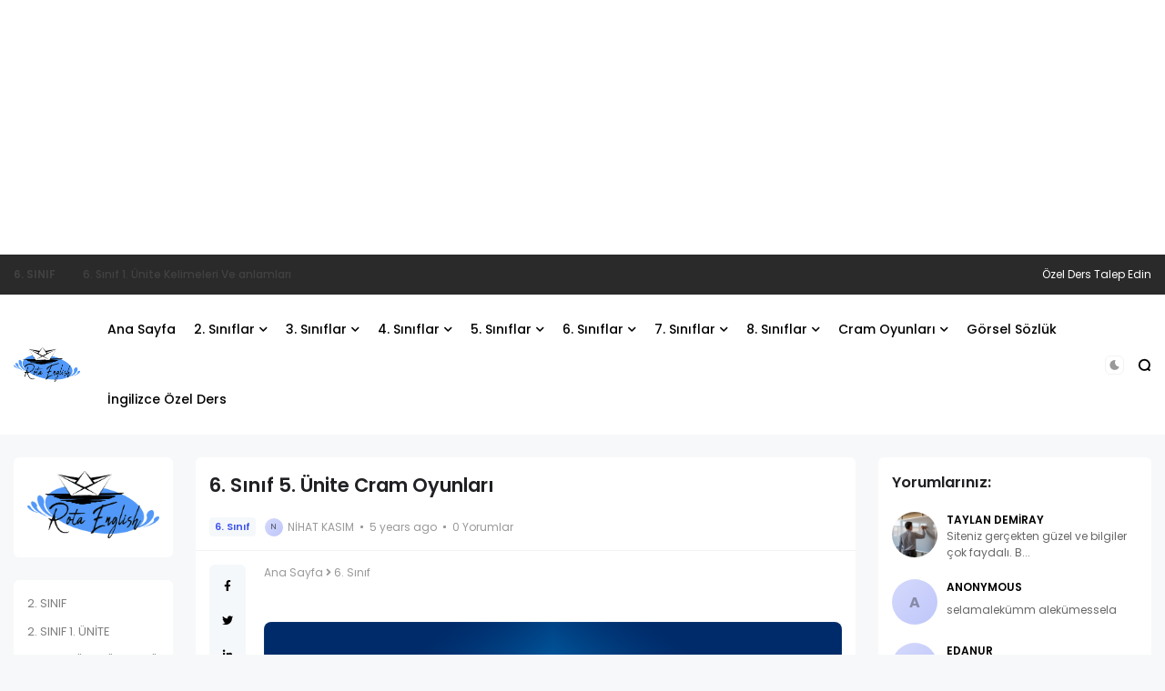

--- FILE ---
content_type: text/html; charset=UTF-8
request_url: https://www.rotaenglish.com/2021/01/6-snf-5-unite-cram-oyunlar.html
body_size: 38279
content:
<!DOCTYPE html>
<html class='ltr' dir='ltr' lang='tr' xmlns='http://www.w3.org/1999/xhtml' xmlns:b='http://www.google.com/2005/gml/b' xmlns:data='http://www.google.com/2005/gml/data' xmlns:expr='http://www.google.com/2005/gml/expr'>
<head>
<meta content='text/html; charset=UTF-8' http-equiv='Content-Type'/>
<meta content='width=device-width, initial-scale=1, minimum-scale=1, maximum-scale=1, user-scalable=yes' name='viewport'/>
<title>6. Sınıf 5. Ünite Cram Oyunları</title>
<link href='//fonts.gstatic.com' rel='dns-prefetch'/>
<link href='//dnjs.cloudflare.com' rel='dns-prefetch'/>
<link href='//1.bp.blogspot.com' rel='dns-prefetch'/>
<link href='//2.bp.blogspot.com' rel='dns-prefetch'/>
<link href='//3.bp.blogspot.com' rel='dns-prefetch'/>
<link href='//4.bp.blogspot.com' rel='dns-prefetch'/>
<link href='//www.blogger.com' rel='dns-prefetch'/>
<meta content='blogger' name='generator'/>
<link href='https://www.rotaenglish.com/favicon.ico' rel='icon' type='image/x-icon'/>
<link href='https://www.rotaenglish.com/2021/01/6-snf-5-unite-cram-oyunlar.html' rel='canonical'/>
<meta content='6. sınıf İngilizce cram oyunları, 6. Sınıf ingilizce kelimeler ve anlamları, 6. Sınıf İngilizce cram oyunları, 6. Sınıf İngilizce kelime oyunları 6. S' name='description'/>
<link href='https://blogger.googleusercontent.com/img/b/R29vZ2xl/AVvXsEgjnTxnFBjXbm79rj_TzT6TB849PmHglnAjEFWbI33YH2bcvrHfO8a64tvONtxe9lr6mZULpw3XoAYfRuL5WyTVrWq-p6Bh-VkhRLFbyY69kwOBbWfer8jjhY3uzCKcGSadXUMH6CM-Q2Hx92cIowsYVO3wiaBX_glnFyHX6r9S9AMAwA96h4mM_RwV0zYM/w1600/Cram%20oyunu-sm.png' rel='image_src'/>
<!-- Metadata for Open Graph protocol. See http://ogp.me/. -->
<meta content='tr' property='og:locale'/>
<meta content='article' property='og:type'/>
<meta content='6. Sınıf 5. Ünite Cram Oyunları' property='og:title'/>
<meta content='https://www.rotaenglish.com/2021/01/6-snf-5-unite-cram-oyunlar.html' property='og:url'/>
<meta content='6. sınıf İngilizce cram oyunları, 6. Sınıf ingilizce kelimeler ve anlamları, 6. Sınıf İngilizce cram oyunları, 6. Sınıf İngilizce kelime oyunları 6. S' property='og:description'/>
<meta content='İngilizce Öğrenmenin En Eğlenceli yolu' property='og:site_name'/>
<meta content='https://blogger.googleusercontent.com/img/b/R29vZ2xl/AVvXsEgjnTxnFBjXbm79rj_TzT6TB849PmHglnAjEFWbI33YH2bcvrHfO8a64tvONtxe9lr6mZULpw3XoAYfRuL5WyTVrWq-p6Bh-VkhRLFbyY69kwOBbWfer8jjhY3uzCKcGSadXUMH6CM-Q2Hx92cIowsYVO3wiaBX_glnFyHX6r9S9AMAwA96h4mM_RwV0zYM/w1600/Cram%20oyunu-sm.png' property='og:image'/>
<meta content='https://blogger.googleusercontent.com/img/b/R29vZ2xl/AVvXsEgjnTxnFBjXbm79rj_TzT6TB849PmHglnAjEFWbI33YH2bcvrHfO8a64tvONtxe9lr6mZULpw3XoAYfRuL5WyTVrWq-p6Bh-VkhRLFbyY69kwOBbWfer8jjhY3uzCKcGSadXUMH6CM-Q2Hx92cIowsYVO3wiaBX_glnFyHX6r9S9AMAwA96h4mM_RwV0zYM/w1600/Cram%20oyunu-sm.png' name='twitter:image'/>
<meta content='summary_large_image' name='twitter:card'/>
<meta content='6. Sınıf 5. Ünite Cram Oyunları' name='twitter:title'/>
<meta content='https://www.rotaenglish.com/2021/01/6-snf-5-unite-cram-oyunlar.html' name='twitter:domain'/>
<meta content='6. sınıf İngilizce cram oyunları, 6. Sınıf ingilizce kelimeler ve anlamları, 6. Sınıf İngilizce cram oyunları, 6. Sınıf İngilizce kelime oyunları 6. S' name='twitter:description'/>
<link rel="alternate" type="application/atom+xml" title="İngilizce Öğrenmenin En Eğlenceli yolu - Atom" href="https://www.rotaenglish.com/feeds/posts/default" />
<link rel="alternate" type="application/rss+xml" title="İngilizce Öğrenmenin En Eğlenceli yolu - RSS" href="https://www.rotaenglish.com/feeds/posts/default?alt=rss" />
<link rel="service.post" type="application/atom+xml" title="İngilizce Öğrenmenin En Eğlenceli yolu - Atom" href="https://www.blogger.com/feeds/9187306862902711426/posts/default" />

<link rel="alternate" type="application/atom+xml" title="İngilizce Öğrenmenin En Eğlenceli yolu - Atom" href="https://www.rotaenglish.com/feeds/7157587519088958850/comments/default" />
<!-- Font Awesome Free -->
<link href='https://use.fontawesome.com/releases/v5.15.4/css/all.css' rel='stylesheet'/>
<!-- Google Font -->
<link as='style' href='https://fonts.googleapis.com/css2?family=Poppins:wght@400;500;600;700&display=swap' rel='stylesheet'/>
<!-- Theme CSS Style -->
<style id='page-skin-1' type='text/css'><!--
/*!***************************************************************
* Theme Name          : Glass
* Theme Version       : 3.0.0
* Theme Designer      : IW Studio
* Theme Description   : News & Magazine Blogger Theme
****************************************************************/
/*-- Theme Properties --*/
:root{
--body-font:normal normal 14px Poppins;
--body-bg:#f7f8f9 none repeat fixed top center;
--hLogo-size:80px;
--main-color:#3d55ef;
--child-color:#1b2982;
--text-color:#202124;
--link-color:#000000;
--ticker-bgc:#2a2a2a;
--ticker-tc:#ffffff;
--widget-bg:#ffffff;
--mega-bg:#f7f7f7;
--links-bg:#f5f8fa;
--quotes-bg:#2a2a2a;
--quotes-c:#ffffff;
--bquote-bg:#f5f8fa;
--check-bg:#4ab33c;
--info-bg:#1528a4;
--exclamation-bg:#dd9d16;
--error-bg:#ef0c0c;
--border-radius:8px;
--border-c:#f3f3f3;
--transition: all .3s;
--transition-2: all .4s ease;
--transform: translateX(-4%);
}
html.dark{
--body-bg:#242424 none repeat fixed top left;
--text-color:#a5a5a5;
--link-color:#e7e7e7;
--widget-bg:#24272a;
--mega-bg:#242424;
--ticker-bgc:#242424;
--links-bg:#242424;
--border-c:#57585a26;
--quotes-bg:#24272a;
--bquote-bg:#242424;
}
html.rtl{
--body-font: normal normal 15px 'Tajawal',sans-serif;
--transform: translateX(4%);
}
/*!**********************************
* Reset
*************************************/
html {
position: relative;
-webkit-text-size-adjust: 100%;
}
a,
abbr,
acronym,
address,
applet,
b,
big,
blockquote,
body,
caption,
center,
cite,
code,
dd,
del,
dfn,
div,
dl,
dt,
em,
fieldset,
font,
form,
h1,
h2,
h3,
h4,
h5,
h6,
html,
i,
iframe,
img,
ins,
kbd,
label,
legend,
li,
object,
p,
pre,
q,
s,
samp,
small,
span,
strike,
strong,
sub,
sup,
table,
tbody,
td,
tfoot,
th,
thead,
tr,
tt,
u,
ul,
var {
padding: 0;
margin: 0;
border: 0;
outline: 0;
vertical-align: baseline;
background: 0;
text-decoration: none;
}
iframe {
border-radius: var(--border-radius);
max-width: 100%;
}
ol,
ul {
padding: 0;
list-style: none;
margin: 0;
}
u {
text-decoration: underline;
}
strike {
text-decoration: line-through;
}
pre {
white-space: pre-wrap;
}
.clear,
.clearfix {
clear: both;
}
a[style*="1em"] {
margin: 0 !important;
}
/*!**********************************
* General
***********************************/
.quickedit,
.cookie-choices-info {
display:none;
visibility:hidden;
opacity:0
}
h1,
h2,
h3,
h4,
h5,
h6 {
word-wrap: break-word;
font-weight: 600;
}
.postBody {
line-height: 1.8;
}
.postBody h1,
.postBody h2,
.postBody h3 {
margin-top: 1em;
margin-bottom: 1em;
}
.postBody ul {
list-style: disc;
}
.postBody ol {
list-style: decimal;
}
.postBody ul,
.postBody ol {
margin: 0 0 0 1.2em;
}
.rtl .postBody ul,
.rtl .postBody ol {
margin: 0 1.2em 0 0;
}
.postBody p {
margin-top: 1em;
margin-bottom: 1em;
}
li > ul,
li > ol {
margin: 0;
}
b,
strong {
font-weight: 600;
}
dfn,
cite,
em,
i {
font-style: normale;
}
abbr,
acronym {
cursor: help;
}
mark,
ins {
text-decoration: none;
}
img {
height: auto;
max-width: 100%;
border-radius: var(--border-radius);
}
button,
input,
select,
textarea {
vertical-align:baseline;
*vertical-align:middle;
border: 0;
background: 0;
}
button,
html input[type="button"],
input[type="reset"],
input[type="submit"]{
border:0;
outline:none;
cursor:pointer;
padding:0;
-webkit-appearance:button
}
input[type="checkbox"],
input[type="radio"]{
box-sizing:border-box;
padding:0
}
input[type="search"]{
-webkit-appearance:textfield;
-webkit-box-sizing:content-box;
-moz-box-sizing:content-box;
box-sizing:content-box
}
input[type="search"]::-webkit-search-decoration{
-webkit-appearance:none
}
button::-moz-focus-inner,
input::-moz-focus-inner{
border:0;
padding:0
}
input[type="text"],
input[type="email"],
input[type="password"],
input[type="search"],
input[type="url"]{
border:0;
font-size:inherit;
padding:0;
}
input[type="text"]:focus,
input[type="email"]:focus,
input[type="password"]:focus,
input[type="search"]:focus,
input[type="url"]:focus,
textarea:focus{
outline:none;
}
a {
color: var(--link-color);
text-decoration: none;
}
a:active,
a:focus,
a:hover {
color: var(--main-color);
}
*,
:after,
:before {
-webkit-box-sizing: border-box;
-moz-box-sizing: border-box;
box-sizing: border-box;
}
.fa,
.fas {
font-weight: 900;
}
.fa,
.far,
.fas {
font-family: "Font Awesome 5 Free";
}
.faStyle a:before,
.fab{
font-family:"Font Awesome 5 Brands";
}
body {
position: relative;
background: var(--body-bg);
color: var(--text-color);
font: var(--body-font);
overflow-x: hidden;
}
body.offScroll {
overflow: hidden;
height: 100%;
}
.no-items.section,
.settings.wrapper,
.postaAds.wrapper {
opacity:0;
visibility: hidden;
display: none;
}
.ads {
text-align: center;
}
.widget-heading {
display: flex;
align-items: center;
justify-content: space-between;
}
.widget-heading > *:not(:last-child) {
margin: 0 15px 0 0;
}
.rtl .widget-heading > *:not(:last-child) {
margin: 0 0 0 15px;
}
.viewAll {
margin-inline-start: auto;
font-size: 10px;
color: #999;
}
.gridLayout .posts {
display: -ms-grid;
display: grid;
grid-gap: 20px;
-ms-grid-gap: 20px;
}
.post {
position: relative;
}
.postImage {
position: relative;
overflow: hidden;
}
.comment .hasImage,
.category .hasImage,
.post .hasImage,
.category .noImage,
.post .noImage {
display: block;
width: 100%;
height: 100%;
background-size: cover;
background-position: center;
background-repeat: no-repeat;
}
.post .hasImage {
width: 105%;
}
.postCat {
background-color: var(--links-bg);
padding: 2px 6px;
border-radius: 4px;
font-size: 11px;
font-weight: 600;
}
.postCat a {
color: var(--main-color);
}
.postSnippet {
color: #676767;
font-size: 12px;
margin-bottom: 15px;
}
.postMeta {
display: flex;
align-items: center;
font-size: 12px;
color: #999;
flex-wrap: wrap;
}
.postMeta > span {
display: flex;
align-items: center;
}
.postMeta > span:not(:last-child) {
margin: 0 5px 0 0;
}
.rtl .postMeta > span:not(:last-child) {
margin: 0 0 0 5px;
}
.postAuthor {
text-transform: uppercase;
}
.postMeta > span:not(:last-child):after {
content: '';
width: 3px;
height: 3px;
background-color: #999;
border-radius: 100px;
margin: 0 2px 0 7px;
}
.rtl .postMeta > span:not(:last-child):after {
margin: 0 7px 0 2px;
}
.postMeta > span.postCat:after {
display:none;
}
.postImage .hasImage.lazy {
transition: var(--transition-2);
-webkit-transition: var(--transition-2);
}
.postImage:hover .hasImage.lazy {
-webkit-transform: var(--transform);
transform: var(--transform);
}
.slider-1 .slide-1 [data-icon="video"]:before,
.tabs-1 .item-0 [data-icon="video"]:before,
.grid-2 .item-0 [data-icon="video"]:before,
.grid-2 .item-1 [data-icon="video"]:before,
.FeaturedPost [data-icon="video"]:before {
top: 25px;
left: 25px;
right: auto;
transform: none;
}
.FeaturedPost [data-icon="video"]:before {
right: 65px;
left: auto;
}
[data-icon="video"]:before {
content: "";
position: absolute;
width: 30px;
height: 30px;
background-image: url("data:image/svg+xml,%3Csvg xmlns='http://www.w3.org/2000/svg' viewBox='0 0 20 20' stroke-linecap=' round' stroke-linejoin='round'%3E%3Cpolygon fill='none' stroke-width='6' stroke='%23fff' points='6.5,5 14.5,10 6.5,15'%3E%3C/polygon%3E%3C/svg%3E");
background-color: rgb(255 255 255 / 30%);
top: 50%;
right: 50%;
background-size: 55%;
background-repeat: no-repeat;
background-position: center;
transform: translate(50%,-50%);
border-radius: var(--border-radius);
z-index: 1;
}
.tabsLoading.loader-1 {
position: absolute;
width: 100%;
height: 100%;
top: 0;
background-image: linear-gradient(to top left, var(--widget-bg) -30%,#0000 310%);
}
.tabContent {
position: relative;
}
/*!**********************************
* ShortCode
***********************************/
/*====== Drop Caps ======*/
.postBody a[href="#dropcap"] {
font-size: 73px;
font-weight: 500;
line-height: 62px;
float: left;
display: inline-block;
margin: 0 10px 0 0;
pointer-events: none;
cursor: default;
}
.rtl .postBody a[href="#dropcap"] {
float: right;
margin: 0 0 0 10px;
}
/*====== Buttons ======*/
.postBody a.faStyle {
background-color: var(--main-color);
color: #fff;
padding: 15px;
display: inline-block;
border-radius: 6px;
margin-bottom: 6px;
}
.postBody a.faStyle i {
margin: 0 10px 0 0;
}
.rtl .postBody a.faStyle i {
margin: 0 0 0 10px;
}
/*====== Block Quote ======*/
.postBody blockquote {
background-color: var(--bquote-bg);
border-radius: 6px;
padding: 25px;
position: relative;
display: block;
background-image: url("data:image/svg+xml,%3Csvg xmlns='http://www.w3.org/2000/svg' viewBox='0 0 349.078 350.078' fill='%2300000009'%3E%3Cpath d='M150.299,26.634v58.25c0,7.9-6.404,14.301-14.304,14.301c-28.186,0-43.518,28.909-45.643,85.966h45.643 c7.9,0,14.304,6.407,14.304,14.304v122.992c0,7.896-6.404,14.298-14.304,14.298H14.301C6.398,336.745,0,330.338,0,322.447V199.455 c0-27.352,2.754-52.452,8.183-74.611c5.568-22.721,14.115-42.587,25.396-59.048c11.608-16.917,26.128-30.192,43.16-39.44 C93.886,17.052,113.826,12.333,136,12.333C143.895,12.333,150.299,18.734,150.299,26.634z M334.773,99.186 c7.896,0,14.305-6.407,14.305-14.301v-58.25c0-7.9-6.408-14.301-14.305-14.301c-22.165,0-42.108,4.72-59.249,14.023 c-17.035,9.248-31.563,22.523-43.173,39.44c-11.277,16.461-19.824,36.328-25.393,59.054c-5.426,22.166-8.18,47.266-8.18,74.605 v122.992c0,7.896,6.406,14.298,14.304,14.298h121.69c7.896,0,14.299-6.407,14.299-14.298V199.455 c0-7.896-6.402-14.304-14.299-14.304h-44.992C291.873,128.095,306.981,99.186,334.773,99.186z'/%3E%3C/svg%3E");
background-repeat: no-repeat;
background-size: 100px;
background-position: top -12px left 10%;
}
/*====== Msgs ======*/
.postBody blockquote.faStyle {
background-color: var(--main-color);
color: #fff;
padding: 15px;
display: inline-block;
border-radius: 6px;
margin: 5px 0;
}
.postBody blockquote.check {
background-color: var(--check-bg);
}
.postBody blockquote.info {
background-color: var(--info-bg);
}
.postBody blockquote.exclamation {
background-color: var(--exclamation-bg);
}
.postBody blockquote.error {
background-color: var(--error-bg);
}
.postBody blockquote.faStyle i {
margin: 0 10px 0 0;
}
.rtl .postBody blockquote.faStyle i {
margin: 0 0 0 10px;
}
/*!**********************************
* Header
*************************************/
.header.wrapper {
position: relative;
width: 100%;
background-color: var(--widget-bg);
z-index: 1;
}
.header.fixed {
position: fixed;
top: 0;
transform: translateY(0);
transition: var(--transition);
}
/*====== topBar ======*/
.topBar {
width: 100%;
position: relative;
}
.topBar .rowTwo {
display: flex;
justify-content: space-between;
align-items: center;
flex-direction: row;
flex-wrap: wrap;
padding: 12px 15px;
background-color: var(--ticker-bgc);
color: var(--ticker-tc);
}
.topBar .rowTwo a {
color: var(--ticker-tc);
}
.topBar .showBar {
display: none;
}
/*------ topBar PopularPosts ------*/
.topBar .itemWrap:not(.item-0) {
display: none;
}
.topBar .post {
display: flex;
align-items: center;
flex-wrap: wrap;
}
.topBar .post > *:not(:last-child) {
margin: 0 5px 0 0;
}
.rtl .topBar .post > *:not(:last-child) {
margin: 0 0 0 5px;
}
.topBar .tickerCat {
font-size: 12px;
font-weight: 600;
}
.topBar .postTitle {
font-size: 12px;
font-weight: 500;
}
.topBar .postImage {
width: 20px;
height: 20px;
flex: 0 0 20px;
border-radius: 100px;
}
.topBar .postImage [data-icon="video"]:before {
width: 23px;
height: 23px;
}
/*------ topBar List ------*/
.topBar ul {
display: flex;
flex-wrap: wrap;
align-items: center;
}
.topBar li:not(:last-child) {
margin: 0 15px 0 0;
}
.rtl .topBar li:not(:last-child) {
margin: 0 0 0 15px;
}
.topBar li a {
font-size: 12px;
display: block;
}
/*====== mainBar ======*/
.mainBar {
width: 100%;
position: relative;
}
.mainBar .rowOne {
width: 100%;
position: relative;
}
.mainBar .rowTwo {
position: relative;
justify-content: space-between;
padding: 0 15px;
}
.mainBar .rowTwo,
.mainBar .colOne {
display: flex;
align-items: center;
width: 100%;
}
.mainBar .colOne > div:not(:last-child) {
margin: 0 30px 0 0;
}
.rtl .mainBar .colOne > div:not(:last-child) {
margin: 0 0 0 30px;
}
.mainBar .rowTwo.noMenu {
padding: 15px;
}
.mainBar .colTwo {
display: flex;
align-items: center;
}
.mainBar .colTwo > div:not(:last-child) {
margin: 0 15px 0 0;
}
.rtl .mainBar .colTwo > div:not(:last-child) {
margin: 0 0 0 15px;
}
/*------ slidePanel ------*/
.panelOpen a {
display: grid;
grid-template-columns: 1fr 1fr;
grid-gap: 3px;
}
.panelOpen i {
background-color: currentColor;
width: 7px;
height: 7px;
display: block;
border-radius: 3px;
}
.slidePanel {
position: fixed;
top: 0;
left: 0;
height: 100%;
width: 100%;
visibility: hidden;
z-index: 2;
}
.slidePanel.visible {
visibility: visible;
}
.slidePanel:after {
position: absolute;
content: "";
background-image: linear-gradient(90deg, var(--main-color) 0, var(--child-color) 100%);
top: 0;
bottom: 0;
left: 0;
width: 100%;
height: 100%;
cursor: pointer;
}
.dark .slidePanel:after {
background: var(--links-bg);
}
.panelInner {
position: fixed;
max-width: 300px;
width: 100%;
height: 100%;
top: 0;
background-color: var(--widget-bg);
z-index: 1;
overflow: auto;
transform: translate3d(-100%, 0, 0);
transition: var(--transition);
}
.rtl .panelInner {
transform: translate3d(100%, 0, 0);
}
.slidePanel.visible .panelInner {
transform: translate3d(0, 0, 0);
}
.panelHeader {
display: flex;
justify-content: space-between;
align-items: center;
padding: 10px 15px;
border-bottom: 1px solid var(--border-c);
}
.panelHeader img {
display: block;
max-width: 70px;
}
.panelContent {
padding: 15px;
}
.panelContent .widget {
border-radius: 6px;
margin-bottom: 25px;
display: grid;
grid-row-gap: 20px;
}
.panelContent #menu-2 .hasMenu > a {
display: flex;
align-items: center;
justify-content: space-between;
}
.panelContent #menu-2 .hasMenu > a:after {
content: "+";
font-weight: 400;
}
.panelContent #menu-2 .hasMenu.down > a:after {
content: "-";
}
.panelContent #menu-2 .subItem {
display: none;
}
.panelContent #menu-2 .hasMenu.down .subItem {
display: block;
}
.panelContent #menu-2 .subMenu li {
margin-top: 10px;
}
/*------ mainBar Logo ------*/
.mainBar .headerLogo img {
display: flex;
width: var(--hLogo-size);
flex: 0 0 var(--hLogo-size);
border-radius: 0;
}
.mainBar .headerTitle .title {
font-size: 21px;
font-weight: 600;
}
/*------ mainBar Menu ------*/
.mainMenu #menu-1 {
display: flex;
align-items: center;
flex-wrap: wrap;
}
.mainMenu #menu-1 > li:not(:last-child) {
margin: 0 20px 0 0;
}
.rtl .mainMenu #menu-1 > li:not(:last-child) {
margin: 0 0 0 20px;
}
.mainMenu #menu-1 ul li {
position: relative;
}
.mainMenu #menu-1 .subItem {
display: none;
}
.mainMenu #menu-1 > li >  a {
font-weight: 500;
padding: 28px 0;
display: flex;
align-items: center;
}
.mainMenu #menu-1 > li >  a:after {
margin: 0 0 0 5px;
}
.rtl .mainMenu #menu-1 > li >  a:after {
margin: 0 5px 0 0;
}
.mainMenu #menu-1 > li > ul {
position: absolute;
visibility: hidden;
opacity: 0;
background-color: var(--mega-bg);
transform: translateY(-10px);
transition: var(--transition);
pointer-events: none;
}
.mainMenu #menu-1 > li:hover > ul {
visibility: visible;
opacity: 1;
z-index: 1;
transform: translateY(0);
pointer-events: auto;
}
/*------ Sub Menu ------*/
.mainMenu .hasMenu > a:after {
content: "\f078";
font-weight: 600;
font-size: 10px;
font-family: "Font Awesome 5 Free";
}
.mainMenu .subMenu {
width: 150px;
border-radius: 6px;
}
.mainMenu #menu-1 .subMenu .subItem {
display: block;
}
.mainMenu .subMenu .subItem:not(:last-child) {
border-bottom: 1px solid #7878780d;
}
.mainMenu .subMenu .subItem a {
padding: 10px;
display: flex;
}
/*------ Mega Menu ------*/
.mainMenu .hasMega > a:after {
content: "\f078";
font-weight: 600;
font-size: 10px;
font-family: "Font Awesome 5 Free";
}
.mainMenu .megaMenu {
display: flex;
width: 100%;
left: 0;
right: 0;
overflow: hidden;
}
.mainMenu .megaMenu .tabsSelect {
width: 215px;
flex: 0 0 215px;
display: flex;
flex-direction: column;
padding: 15px;
background-image: linear-gradient(to top left, var(--main-color) -2500%,#0000 300%);
}
.mainMenu .megaMenu .tabsSelect li:not(:last-child) {
margin-bottom: 15px;
}
.mainMenu .megaMenu .tabsSelect li {
font-weight: 500;
display: flex;
align-items: center;
justify-content: space-between;
}
.mainMenu .megaMenu .tabsSelect .active:after {
content: "\f105";
font-family: 'Font Awesome 5 Free';
font-weight: 600;
color: var(--main-color);
}
.rtl .mainMenu .megaMenu .tabsSelect .active:after {
content: "\f104";
}
.mainMenu .megaMenu .tabsSelect .active a {
color: var(--main-color);
}
.megaMenu .tabContent:not(.active) {
display: none;
}
.mainMenu .posts {
width: 100%;
display: flex;
padding: 15px;
overflow: auto;
}
.mainMenu .megaMenu > .posts .post {
min-width: 203.17px;
}
.mainMenu .megaMenu .tabContent .post {
flex: 0 0 204.8px;
}
.mainMenu .posts::-webkit-scrollbar {
height: 12px;
}
.mainMenu .posts::-webkit-scrollbar-track {
background-color: var(--border-c);
}
.mainMenu .posts::-webkit-scrollbar-thumb {
background-color: var(--main-color);
border: 4px solid var(--border-c);
border-radius: 8px;
}
.mainMenu .post:not(:last-child) {
margin: 0 20px 0 0;
}
.rtl .mainMenu .post:not(:last-child) {
margin: 0 0 0 20px;
}
.mainMenu .post {
width: 100%;
display: flex;
flex-direction: column;
}
.mainMenu .post > div:not(:last-child) {
margin-bottom: 15px;
}
.mainMenu .postImage {
width: 100%;
height: 175px;
border-radius: var(--border-radius);
}
.mainMenu .postTitle {
font-size: 14px;
margin-bottom: 10px;
}
.mainMenu .postCat {
display: none;
}
/*------ Popup Search ------*/
.searchOpen a {
display: grid;
}
.popSearch {
position: fixed;
top: 0;
left: 0;
right: 0;
bottom: 0;
background-image: linear-gradient(
90deg, var(--main-color) 0, var(--child-color) 100%);
z-index: 2;
width: 100%;
height: 100%;
display: none;
}
.dark .popSearch {
background: var(--links-bg);
}
.popSearch.visible {
display: flex;
}
.popSearch .searchInner {
margin: auto;
max-width: 600px;
position: relative;
width: 100%;
padding-left: 15px;
padding-right: 15px;
}
.popSearch form {
border-bottom: 4px solid #e7e7e7;
width: 100%;
padding: 2px 0;
font-size: 20px;
color: #e7e7e7;
display: flex;
justify-content: space-between;
}
.popSearch button {
color: #e7e7e7;
margin: 0 0 0 10px;
}
.rtl .popSearch button {
margin: 0 10px 0 0;
}
.popSearch input {
color: #e7e7e7;
width: 100%;
padding: 15px 0;
}
.popSearch input[type="text"]::placeholder {
color: #e7e7e7;
}
.searchResults {
position: relative;
width: 100%;
max-height: 405px;
overflow: auto;
background-color: var(--widget-bg);
padding: 15px;
top: -12px;
border-radius: 8px;
}
.searchResults .posts > a {
width: fit-content;
padding: 2px 6px;
font-size: 12px;
border-radius: 4px;
border: 1px solid var(--border-c);
color: #999;
margin-top: 10px;
}
.searchResults .postImage {
width: 70px;
height: 70px;
flex: 0 0 70px;
border-radius: 100px;
}
.searchResults .posts {
display: flex;
flex-direction: column;
}
.searchResults .post:not(:last-child) {
margin-bottom: 15px;
}
.searchResults .post {
display: flex;
align-items: center;
}
.searchResults .post > div:not(:last-child) {
margin: 0 15px 0 0;
}
.rtl .searchResults .post > div:not(:last-child) {
margin: 0 0 0 15px;
}
.searchResults .postTitle {
font-size: 14px;
margin-bottom: 5px;
}
/*------ Dark Mode ------*/
.darkSwitch a {
display: flex;
color: #999;
padding: 3px;
border-radius: 6px;
border: 1px solid var(--border-c);
align-items: center;
}
/*!**********************************
* Main Wrapper
*************************************/
.main.wrapper {
position: relative;
width: 100%;
display: flex;
flex-direction: column;
}
.main.wrapper > div:not(:last-child) {
margin-bottom: 25px;
}
.main.noBlock,
body:not(.Home) .main.wrapper {
margin-top: 25px;
}
.layouts {
width: 100%;
position: relative;
}
/*====== Block 1 ======*/
.main .rowOne {
width: 100%;
display: flex;
flex-direction: column;
}
.main .rowOne > div:not(:last-child) {
margin-bottom: 25px;
}
/*------ Slider 1 ------*/
.slider-1 .slide-1 .postDetails {
position: absolute;
bottom: 0;
left: 0;
right: 0;
padding: 30px;
opacity: 0;
transition: var(--transition);
}
.slider-1 .slide-1 .post:hover .postDetails {
bottom: 10px;
}
.slider-1 .slide-1 .postImage {
width: 100%;
height: 350px;
}
.slider-1 .slide-1 .postImage .noImage.lazy {
filter: invert(1);
}
.slider-1 .slide-1 .active [data-icon="video"]:before,
.slider-1 .slide-1 .active .postDetails {
opacity: 1;
}
.slider-1 .slide-1 [data-icon="video"]:before,
.slider-1 .slide-1.owl-rtl .active.overof [data-icon="video"]:before,
.slider-1 .slide-1.owl-rtl .active.overof .postDetails {
opacity: 0;
}
.slider-1 .slide-1 .postTitle {
font-size: 16px;
margin-bottom: 15px;
margin-top: 15px;
}
.slider-1 .slide-1 .postTitle a {
color: #fff;
}
.slider-1 .slide-1 .postMeta {
color: #f9f9f9;
}
.slider-1 .slide-1 .hasImage.lazy:before {
background-image: linear-gradient(180deg,rgba(0,0,0,0) 0,rgba(0,0,0,0) 45%,rgba(0,0,0,.4) 60%,#000000d9 100%);
position: absolute;
content: '';
width: 100%;
height: 100%;
left: 0;
top: 0;
right: 0;
}
.slider-1 .slide-1 .owl-nav button {
position: absolute;
bottom: 50%;
transform: translateY(50%);
color: #fff;
width: 100px;
height: 100%;
font-size: 22px;
}
.rtl .slider-1 .slide-1 .owl-nav button {
left: 0;
}
.slider-1 .slide-1 .owl-nav .owl-next {
right: 0;
}
.slider-1 .slide-2.owl-carousel {
padding: 15px;
background-color: var(--widget-bg);
}
.slider-1 .slide-2 .post {
display: flex;
align-items: center;
}
.slider-1 .slide-2 .post > div:not(:last-child) {
margin: 0 15px 0 0;
}
.rtl .slider-1 .slide-2 .post > div:not(:last-child) {
margin: 0 0 0 15px;
}
.slider-1 .slide-2 .postImage {
width: 90px;
height: 90px;
flex: 0 0 90px;
border-radius: var(--border-radius);
}
.slider-1 .slide-2 .postTitle {
font-size: 13px;
margin-bottom: 5px;
}
.slider-1 .slide-2 .postAuthor {
display: none;
}
/*------ Block 1 Ads ------*/
.main .rowOne .ads {
max-width: 880px;
margin: 0 auto;
position: relative;
}
/*====== Block 2 ======*/
.main .rowTwo {
width: 100%;
max-width: 1400px;
margin: 0 auto;
display: flex;
padding-left: 15px;
padding-right: 15px;
flex-wrap: wrap;
justify-content: flex-start;
-webkit-justify-content: flex-start;
}
.main .rowTwo > *:not(:last-child) {
margin: 0 2% 0 0;
}
.rtl .main .rowTwo > *:not(:last-child) {
margin: 0 0 0 2%;
}
.main .rowTwo .widget:not(.Blog),
.main .rowTwo .postInner,
.main .rowTwo .blogPosts {
background-color: var(--widget-bg);
padding: 15px;
border-radius: 6px;
margin-bottom: 25px;
display: grid;
grid-row-gap: 20px;
}
.main .rowTwo .widget.FeaturedPost,
.main .rowTwo .widget.AdSense,
.main .rowTwo .widget[data-type="Ads"],
.main .rowTwo .widget[data-type="Icons"],
.main .rowTwo .widget[data-type="Featured"] {
background-color: #0000;
padding: 0;
}
/*====== Mini Sidebar wrapper ======*/
.miniSide {
width: 14%;
}
.noMside .mainBlog {
width:74%
}
.noMside .miniSide {
display:none
}
.miniSide li a {
color: #817f7f;
font-size: 13px;
}
.miniSide li a:before {
background-color: var(--links-bg);
min-width: 25px;
flex:none;
height: 25px;
padding-left: 4px;
padding-right: 4px;
display: flex;
align-items: center;
justify-content: center;
font-size: 11px;
border-radius: 4px;
}
/*====== Main Sidebar wrapper ======*/
.mainSide {
width: 24%;
}
.noSide .mainBlog {
width:84%
}
.noSide .mainSide {
display:none
}
/*====== mainBlog wrapper ======*/
.mainBlog {
width: 58%;
margin: 0 auto 0 0;
}
.rtl .mainBlog {
margin: 0 0 0 auto;
}
.noSide.noMside .mainBlog {
width:100%
}
/*====== PopularPosts ======*/
.panelContent .PopularPosts .posts,
.footerCols .PopularPosts .posts,
.mainSide .PopularPosts .posts {
display: grid;
grid-gap: 20px;
}
.panelContent .PopularPosts .post,
.footerCols .PopularPosts .post,
.mainSide .PopularPosts .post {
display: flex;
align-items: center;
}
.panelContent .PopularPosts .post > div:not(:last-child),
.footerCols .PopularPosts .post > div:not(:last-child),
.mainSide .PopularPosts .post > div:not(:last-child) {
margin: 0 10px 0 0;
}
.rtl .panelContent .PopularPosts .post > div:not(:last-child),
.rtl .footerCols .PopularPosts .post > div:not(:last-child),
.rtl .mainSide .PopularPosts .post > div:not(:last-child) {
margin: 0 0 0 10px;
}
.panelContent .PopularPosts .postImage,
.footerCols .PopularPosts .postImage,
.mainSide .PopularPosts .postImage {
width: 65px;
height: 65px;
flex: 0 0 65px;
border-radius: 100px;
}
.panelContent .PopularPosts .postTitle,
.footerCols .PopularPosts .postTitle,
.mainSide .PopularPosts .postTitle {
font-size: 13px;
margin-bottom: 5px;
}
.miniSide .PopularPosts .posts {
display: grid;
grid-gap: 10px;
}
.miniSide .PopularPosts .itemWrap:not(:last-child) {
border-bottom: 1px solid var(--border-c);
padding-bottom: 10px;
}
.miniSide .PopularPosts .postTitle {
font-weight: 500;
font-size: 12px;
margin-bottom: 5px;
}
/*====== FeaturedPost ======*/
.layouts .FeaturedPost .postImage,
.panelContent .FeaturedPost .postImage,
.footerCols .FeaturedPost .postImage,
.mainSide .FeaturedPost .postImage {
height: 350px;
border-radius: 6px;
width: 100%;
}
.layouts .FeaturedPost .postImage .noImage.lazy,
.panelContent .FeaturedPost .postImage .noImage.lazy,
.footerCols .FeaturedPost .postImage .noImage.lazy,
.mainSide .FeaturedPost .postImage .noImage.lazy {
filter: invert(1);
}
.miniSide .FeaturedPost .postImage {
position: absolute;
width: 100%;
height: 100%;
border-radius: 6px;
}
.layouts .FeaturedPost .hasImage.lazy:before,
.panelContent .FeaturedPost .hasImage.lazy:before,
.footerCols .FeaturedPost .hasImage.lazy:before,
.mainSide .FeaturedPost .hasImage.lazy:before {
background-image: linear-gradient(180deg,rgba(0,0,0,0) 0,rgba(0,0,0,0) 45%,rgba(0,0,0,.4) 60%,#000000d9 100%);
position: absolute;
content: '';
width: 100%;
height: 100%;
left: 0;
top: 0;
right: 0;
}
.layouts .FeaturedPost .postImage a:after,
.panelContent .FeaturedPost .postImage a:after,
.footerCols .FeaturedPost .postImage a:after,
.mainSide .FeaturedPost .postImage a:after {
content: "";
position: absolute;
width: 30px;
height: 30px;
background-image: url("data:image/svg+xml,%3Csvg xmlns='http://www.w3.org/2000/svg' viewBox='0 0 24 24' fill='%23fff'%3E%3Cpath d='M18.7167969,12.5253906c-0.7381592-1.3974609-1.8897705-2.5983887-3.2472534-3.4315186L15.0595703,5.925293 C16.2315674,5.0093994,17,3.5991821,17,2c0-1.3740234-2.5917969-2-5-2S7,0.6259766,7,2 c0,1.5993042,0.7684937,3.0095825,1.9406738,3.9254761L8.52948,9.0947876 c-1.3568726,0.8323975-2.5081177,2.0325317-3.2462769,3.430603c-0.3154297,0.5961914-0.3701172,1.3217773-0.1513672,1.9897461 c0.2001953,0.6108398,0.6162109,1.1064453,1.1401367,1.3603516c1.5718994,0.762146,3.3653564,1.0270386,4.8193359,1.098938 l0.409668,6.5568237C11.5175781,23.7949219,11.7358398,24,12,24s0.4824219-0.2050781,0.4990234-0.46875l0.409668-6.5568237 c1.4539795-0.0718994,3.2473755-0.336731,4.8188477-1.0984497c0.5244141-0.2543945,0.9404297-0.75,1.140625-1.3608398 C19.0869141,13.847168,19.0322266,13.121582,18.7167969,12.5253906z'%3E%3C/path%3E%3C/svg%3E");
background-color: var(--main-color);
background-size: 55%;
background-repeat: no-repeat;
background-position: center;
border-radius: var(--border-radius);
top: 25px;
right: 25px;
}
.layouts .FeaturedPost .postDetails,
.panelContent .FeaturedPost .postDetails,
.footerCols .FeaturedPost .postDetails,
.mainSide .FeaturedPost .postDetails {
position: absolute;
bottom: 0;
padding: 30px;
left: 0;
right: 0;
transition: var(--transition);
}
.layouts .FeaturedPost .post:hover .postDetails,
.panelContent .FeaturedPost .post:hover .postDetails,
.footerCols .FeaturedPost .post:hover .postDetails,
.mainSide .FeaturedPost .post:hover .postDetails {
bottom: 10px;
}
.miniSide .FeaturedPost .postDetails {
position: relative;
padding: 15px;
}
.layouts .FeaturedPost .postTitle,
.panelContent .FeaturedPost .postTitle,
.footerCols .FeaturedPost .postTitle,
.mainSide .FeaturedPost .postTitle {
margin-top: 15px;
margin-bottom: 15px;
font-size: 19px;
}
.miniSide .FeaturedPost .postTitle {
margin-top: 10px;
margin-bottom: 10px;
font-size: 14px;
}
.FeaturedPost .postTitle a {
color: #fff;
}
.FeaturedPost .postMeta {
color: #f9f9f9;
}
/*====== LinkList ======*/
.PageList ul,
.miniSide .LinkList ul,
.sidebar .LinkList:not([data-type="Icons"],[data-type="Quotes"]) ul,
.panelContent .LinkList:not([data-type="Icons"],[data-type="Quotes"]) ul,
.footerCols .LinkList:not([data-type="Icons"],[data-type="Quotes"]) ul {
display: flex;
flex-direction: column;
flex-wrap: wrap;
}
.PageList li:not(:last-child),
.miniSide .LinkList li:not(:last-child),
.sidebar .LinkList:not([data-type="Icons"],[data-type="Quotes"]) li:not(:last-child),
.panelContent .LinkList:not([data-type="Icons"],[data-type="Quotes"]) li:not(:last-child),
.footerCols .LinkList:not([data-type="Icons"],[data-type="Quotes"]) li:not(:last-child) {
margin-bottom:10px;
}
/*------ Icons ------*/
.panelContent .LinkList[data-type="Icons"] ul,
.footerCols .LinkList[data-type="Icons"] ul,
.mainSide .LinkList[data-type="Icons"] ul {
display: grid;
grid-template-columns: 1fr 1fr;
grid-gap: 10px;
}
.panelContent .LinkList[data-type="Icons"] li a,
.footerCols .LinkList[data-type="Icons"] li a,
.mainSide .LinkList[data-type="Icons"] li a {
display: flex;
align-items: center;
flex-wrap: wrap;
background-color: var(--child-color);
color: #fff;
padding: 10px;
border-radius: 8px;
}
.miniSide .LinkList[data-type="Icons"] li a:before,
.panelContent .LinkList[data-type="Icons"] li a:before,
.footerCols .LinkList[data-type="Icons"] li a:before,
.mainSide .LinkList[data-type="Icons"] li a:before {
margin: 0 10px 0 0;
}
.rtl .miniSide .LinkList[data-type="Icons"] li a:before,
.rtl .panelContent .LinkList[data-type="Icons"] li a:before,
.rtl .footerCols .LinkList[data-type="Icons"] li a:before,
.rtl .mainSide .LinkList[data-type="Icons"] li a:before {
margin: 0 0 0 10px;
}
.main .rowTwo .miniSide .LinkList[data-type="Icons"] {
background-color: var(--widget-bg);
padding: 15px;
}
.miniSide .LinkList[data-type="Icons"] li a {
display: inline-flex;
align-items: center;
flex-wrap: wrap;
}
/*------ Quotes ------*/
.panelContent .LinkList[data-type="Quotes"],
.footerCols .LinkList[data-type="Quotes"],
.main .rowTwo .LinkList[data-type="Quotes"] {
background-color: var(--quotes-bg);
color: var(--quotes-c);
display: block;
}
.LinkList[data-type="Quotes"] .owl-nav {
display: grid;
grid-template-columns: 1fr 1fr;
grid-gap: 8px;
}
.rtl .LinkList[data-type="Quotes"] .owl-nav {
direction: rtl;
}
.LinkList[data-type="Quotes"] button {
color: var(--quotes-c);
}
.LinkList[data-type="Quotes"] .disabled {
opacity: .5;
}
.LinkList[data-type="Quotes"] ul {
overflow: hidden;
}
.LinkList[data-type="Quotes"] ul > .quote:not(.item-0) {
display: none;
}
.LinkList[data-type="Quotes"] .quote p {
padding-bottom: 10px;
margin-top: 20px;
display: flex;
}
.LinkList[data-type="Quotes"] .quote span {
font-size: 12px;
text-align: end;
display: block;
font-style: italic;
padding: 4px;
}
.panelContent .LinkList[data-type="Quotes"] .quote p:before,
.footerCols .LinkList[data-type="Quotes"] .quote p:before,
.mainSide .LinkList[data-type="Quotes"] .quote p:before {
content: '\f10d';
font-family: 'Font Awesome 5 Free';
font-weight: 600;
font-size: 30px;
color: #00000059;
}
.LinkList[data-type="Quotes"] .quote p:before {
margin: 0 10px 0 0;
}
.rtl .LinkList[data-type="Quotes"] .quote p:before {
margin: 0 0 0 10px;
}
/*====== Label ======*/
.listLabel ul {
display: flex;
flex-wrap: wrap;
flex-direction: column;
}
.listLabel li:not(:last-child) {
margin-bottom: 10px;
}
.listLabel li a {
display: inline-flex;
flex-wrap: wrap;
align-items: center;
}
.listLabel .labelCount {
background-color: var(--links-bg);
min-width: 20px;
height: 20px;
padding-left: 4px;
padding-right: 4px;
display: flex;
align-items: center;
justify-content: center;
font-size: 11px;
border-radius: 4px;
margin: 0 10px 0 0;
}
.rtl .listLabel .labelCount {
margin: 0 0 0 10px;
}
.cloudLabel ul {
display: flex;
flex-wrap: wrap;
}
.cloudLabel li {
margin: 0 4px 4px 0;
}
.rtl .cloudLabel li {
margin: 0 0 4px 4px;
}
.cloudLabel li a {
background-color: var(--child-color);
color: #fff;
padding: 4px 8px;
border-radius: 4px;
font-size: 13px;
display: block;
}
/*------ Featured ------*/
.featuredLabel {
display: grid;
grid-template-columns: 1fr;
grid-gap: 20px;
align-items: start;
}
.layouts .featuredLabel {
grid-template-columns: 1fr 1fr 1fr;
}
.featuredLabel .category {
position: relative;
border-radius: var(--border-radius);
overflow: hidden;
}
.featuredLabel .category .catImage {
width: 100%;
height: 100%;
position: absolute;
}
.featuredLabel .category a {
color: #fff;
word-break: break-all;
}
.featuredLabel .category .catDetails {
position: relative;
padding: 30px;
display: flex;
align-items: center;
justify-content: space-between;
background-image: linear-gradient(to top left, var(--main-color) -30%,#0000 310%);
}
.featuredLabel .catCount {
background-color: #ffffff4a;
width: 25px;
height: 25px;
flex: none;
padding-left: 5px;
padding-right: 5px;
font-weight: 500;
color: #fff;
font-size: 12px;
display: flex;
align-items: center;
justify-content: center;
border-radius: 8px;
}
/*====== multiplePosts ======*/
.multiplePosts {
display: grid;
grid-gap: 40px;
}
.multiplePosts .post {
display: flex;
flex-direction: row;
}
.multiplePosts .post > div:not(:last-child) {
margin: 0 20px 0 0;
}
.rtl .multiplePosts .post > div:not(:last-child) {
margin: 0 0 0 20px;
}
.multiplePosts .postImage {
flex: 0 0 300px;
width: 300px;
height: 270px;
border-radius: var(--border-radius);
}
.multiplePosts .postTitle {
font-size: 21px;
margin-top: 20px;
margin-bottom: 20px;
}
.multiplePosts .postRead a {
color: var(--main-color);
font-weight: 500;
}
/*------ Load More Button ------*/
.blogPager.noPosts,
.blogPager .noMore,
.blogPager .loading {
display: none;
}
.blogPager .noMore.visible {
display: block;
}
.blogPager .loadMore,
.blogPager .loading.visible {
background-color: var(--main-color);
color: #fff;
padding: 12px 20px;
display: inline-grid;
grid-template-columns: auto auto;
grid-gap: 5px;
border-radius: 6px;
}
/*====== singlePost ======*/
.singlePost .postHeader {
background-color: var(--widget-bg);
border-bottom: 1px solid var(--border-c);
padding: 15px;
display: flex;
flex-direction: column;
border-radius: 6px 6px 0 0;
}
.singlePost .postHeader > *:not(:last-child) {
margin-bottom: 20px;
}
.singlePost .postHeader .authorImage {
width: 20px;
height: 20px;
flex: 0 0 20px;
margin: 0 5px;
border-radius: 100px;
overflow: hidden;
position: relative;
}
.singlePost .postHeader .authorImage .noImage {
display: flex;
text-transform: uppercase;
font-size: 8px;
justify-content: center;
color: #000000a6;
align-items: center;
background-image: linear-gradient(to top left, var(--main-color) -600%,#0000 300%);
}
/*------ Breadcrumbs ------*/
#breadcrumb {
margin-bottom: 20px;
font-size: 12px;
color: #999;
}
#breadcrumb a {
color: #999;
}
/*------ Post inner ------*/
.postInner .flexLayout {
width: 100%;
}
.afterAd .widget {
margin-bottom: 0;
margin-top: 25px;
}
@media screen and (min-width: 640px) {
.main .rowTwo .postInner {
display: flex;
flex-direction: row-reverse;
border-radius: 0 0 6px 6px;
}
.main .rowTwo .postInner > div:not(:last-child) {
margin: 0 0 0 20px;
}
.rtl .main .rowTwo .postInner > div:not(:last-child) {
margin: 0 20px 0 0;
}
/*------ Post share ------*/
.postShare {
width: 40px;
flex: 0 0 40px;
}
.shareButtons {
display: flex;
flex-direction: column;
font-size: 12px;
align-items: center;
background-color: var(--links-bg);
padding: 15px;
border-radius: 6px;
}
.shareButtons li:not(:last-child) {
margin-bottom: 20px;
}
.shareButtons span {
display: none;
}
}
.shareButtons li:not(.visible) {
display: none;
}
/*------ Related Posts ------*/
.relatedPosts {
padding: 15px;
background-color: var(--widget-bg);
border-radius: 6px;
margin-bottom: 25px;
}
.relatedPosts .posts {
-ms-grid-columns: 1fr 1fr;
grid-template-columns: repeat(2,1fr);
}
.relatedPosts .post {
display: flex;
}
.relatedPosts .post > div:not(:last-child) {
margin: 0 15px 0 0;
}
.rtl .relatedPosts .post > div:not(:last-child) {
margin: 0 0 0 15px;
}
.relatedPosts .postImage {
width: 130px;
height: 125px;
flex: 0 0 130px;
border-radius: var(--border-radius);
}
.relatedPosts .postTitle {
font-size: 14px;
margin-top: 10px;
margin-bottom: 10px;
}
/*------ Post Tags ------*/
.postLabels {
margin-top: 25px;
}
.postLabels .labelName {
display: inline-block;
padding: 2px 6px;
font-size: 12px;
border-radius: 4px;
border: 1px solid var(--border-c);
color: #999;
}
/*------ Post Comments widget ------*/
#comments .widget-heading {
margin-bottom: 20px;
}
#comments .comments-content ol > li.comment > .avatar-image-container {
margin: 20px 20px 0 20px;
}
#comments .avatar-image-container {
float: left;
border-radius: 100px;
overflow: hidden;
width: 40px;
height: 40px;
margin: 0 20px 0 0;
}
.rtl #comments .avatar-image-container {
float: right;
margin: 0 0 0 20px;
}
#comments .avatar-image-container img {
width: 100%;
height: 100%;
background-color: var(--widget-bg);
background-size: 100%;
background-position: center;
background-repeat: no-repeat;
}
#comments .comments-content ol > li.comment > .comment-block {
position: relative;
padding: 20px;
}
#comments .comment-block .comment-header {
margin-right: 50px;
}
#comments .comments-content .user a {
font-style: normal;
font-weight: 600;
text-transform: uppercase;
margin-left: 15px;
display: block;
font-size: 13px;
}
#comments .datetime a {
color: #999;
font-size: 12px;
}
#comments .comments-content ol > li.comment {
margin-bottom: 20px;
overflow: hidden;
border: 1px solid #0000000d;
border-radius: 6px;
}
#comments .comments-content ol > li.comment > .comment-replies > .comment-thread:not(.hidden) {
padding: 20px 0;
}
#comments .comments-content ol > li.comment > .comment-replybox-single {
padding: 0 20px;
}
#comments .comment-block .comment-content {
margin: 10px 0 10px 60px;
font-size: 85%;
font-weight: 500;
}
.rtl #comments .comment-block .comment-content {
margin: 10px 60px 10px 0;
}
#comments .comment-actions a {
font-size: 10px;
margin: 0 0 0 60px;
font-weight: 500;
color: var(--main-color);
}
.rtl #comments .comment-actions a {
margin: 0 60px 0 0;
}
#comments .comment-reply {
font-size: 12px;
font-weight: 500;
}
#comments .comment-replies .comment {
padding-left: 5%;
}
#emo-box, #hide-emo,
.comment-form p,
.comment_author_flag,
.continue,
.loadmore,
span.thread-toggle {
display: none;
}
#top-continue {
display: block;
}
.noAvatar {
width: 100%;
display: flex;
text-transform: uppercase;
font-size: 14px;
justify-content: center;
color: #00000054;
font-weight: 700;
align-items: center;
height: 100%;
background-image: linear-gradient(to top left, var(--main-color) -600%,#0000 300%);
}
#comments .comment-actions .item-control {
display: none;
}
/*------ Tabs 1 ------*/
.layouts .tabsSelect {
display: flex;
flex-wrap: wrap;
margin: 0 auto 0 0;
}
.rtl .layouts .tabsSelect {
margin: 0 0 0 auto;
}
.layouts .tabsSelect li:not(:last-child) {
margin: 0 10px 0 0;
}
.rtl .layouts .tabsSelect li:not(:last-child) {
margin: 0 0 0 10px;
}
.layouts .tabsSelect li {
padding: 2px 6px;
font-size: 12px;
border-radius: 4px;
font-weight: 500;
border: 1px solid var(--border-c);
}
.layouts .tabsSelect .active {
border: 1px solid var(--main-color);
}
.layouts .tabsSelect a {
color: #999;
}
.layouts .tabsSelect .active a {
color: var(--main-color);
}
.tabs-1 .tabContent:not(.active) {
display: none;
}
.tabs-1 .posts {
-ms-grid-columns: 1fr 1fr;
grid-template-columns: repeat(2,1fr);
}
.tabs-1 .item-0 {
height: 420px;
grid-row: span 4;
}
.tabs-1 .post:not(.item-0) {
display: flex;
}
.tabs-1 .postImage {
border-radius: var(--border-radius);
}
.tabs-1 .post:not(.item-0) .postImage {
width: 90px;
height: 90px;
flex: 0 0 90px;
margin: 0 15px 0 0;
}
.rtl .tabs-1 .post:not(.item-0) .postImage {
margin: 0 0 0 15px;
}
.tabs-1 .item-0 .hasImage.lazy:before {
background-image: linear-gradient(180deg,rgba(0,0,0,0) 0,rgba(0,0,0,0) 45%,rgba(0,0,0,.4) 60%,#000000d9 100%);
position: absolute;
content: '';
width: 100%;
height: 100%;
left: 0;
top: 0;
right: 0;
}
.tabs-1 .post:not(.item-0) .postTitle {
margin-top: 10px;
font-size: 15px;
}
.tabs-1 .post:not(.item-0) .postMeta {
display: none;
}
.tabs-1 .item-0 .postDetails {
position: absolute;
bottom: 0;
left: 0;
right: 0;
padding: 30px;
transition: var(--transition);
}
.tabs-1 .item-0:hover .postDetails {
bottom: 10px;
}
.tabs-1 .item-0 .postImage {
width: 100%;
height: 100%;
}
.tabs-1 .item-0 .postImage .noImage.lazy {
filter: invert(1);
}
.tabs-1 .item-0 .postTitle {
margin-top: 15px;
margin-bottom: 15px;
font-size: 19px;
}
.tabs-1 .item-0 .postTitle a {
color: #fff;
}
.tabs-1 .item-0 .postMeta {
color: #f9f9f9;
}
/*------ Sided 1 ------*/
.sided-1 .post {
display: flex;
}
.sided-1 .postImage {
width: 100px;
height: 100px;
flex: 0 0 100px;
border-radius: var(--border-radius);
margin: 0 10px 0 0;
}
.rtl .sided-1 .postImage {
margin: 0 0 0 10px;
}
.sided-1 .postTitle {
font-size: 14px;
margin-top: 10px;
}
.sided-1 .postMeta {
display: none;
}
/*------ Grid 1 ------*/
.grid-1 .posts {
-ms-grid-columns: 1fr 1fr 1fr;
grid-template-columns: repeat(3,1fr);
}
.grid-1 .post {
display: flex;
flex-direction: column;
grid-gap: 15px;
}
.grid-1 .postImage {
width: 100%;
height: 205px;
border-radius: var(--border-radius);
}
.grid-1 .postTitle {
font-size: 15px;
margin-top: 10px;
margin-bottom: 10px;
}
/*------ Grid 2 ------*/
.main .rowTwo .widget.grid-2 {
background-color: #0000;
padding: 0;
}
.grid-2 .posts {
grid-template-columns: 1fr 1fr;
}
.grid-2 .wrpBlock {
display: -ms-grid;
display: grid;
grid-gap: 20px;
-ms-grid-gap: 20px;
grid-column: span 2;
grid-template-columns: 1fr 1fr;
background-color: var(--widget-bg);
padding: 15px;
border-radius: 6px;
}
.grid-2 .post:not(.item-0,.item-1) .postImage {
width: 90px;
height: 90px;
flex: 0 0 90px;
border-radius: var(--border-radius);
}
.grid-2 .post:not(.item-0,.item-1) {
display: flex;
}
.grid-2 .post:not(.item-0,.item-1) > div {
margin: 0 15px 0 0;
}
rtl .grid-2 .post:not(.item-0,.item-1) > div {
margin: 0 0 0 15px;
}
.grid-2 .item-0 .postImage,
.grid-2 .item-1 .postImage {
width: 100%;
height: 350px;
border-radius: var(--border-radius);
}
.grid-2 .item-0 .postImage .noImage.lazy,
.grid-2 .item-1 .postImage .noImage.lazy {
filter: invert(1);
}
.grid-2 .item-0 .postDetails,
.grid-2 .item-1 .postDetails {
position: absolute;
bottom: 0;
left: 0;
right: 0;
padding: 30px;
transition: var(--transition);
}
.grid-2 .item-0:hover .postDetails,
.grid-2 .item-1:hover .postDetails {
bottom: 10px;
}
.grid-2 .post:not(.item-0,.item-1) .postTitle {
margin-bottom: 10px;
font-size: 15px;
}
.grid-2 .item-0 .postTitle a,
.grid-2 .item-1 .postTitle a {
color: #fff;
}
.grid-2 .post:not(.item-0,.item-1) .postCat {
display: none;
}
.grid-2 .item-0 .postTitle,
.grid-2 .item-1 .postTitle {
margin-bottom: 15px;
margin-top: 15px;
font-size: 19px;
}
.grid-2 .item-0 .postMeta,
.grid-2 .item-1 .postMeta {
color: #f9f9f9;
}
.grid-2 .item-0 .hasImage.lazy:before,
.grid-2 .item-1 .hasImage.lazy:before {
background-image: linear-gradient(
180deg,rgba(0,0,0,0) 0,rgba(0,0,0,0) 45%,rgba(0,0,0,.4) 60%,#000000d9 100%);
position: absolute;
content: '';
width: 100%;
height: 100%;
left: 0;
top: 0;
right: 0;
}
/*!**********************************
* Widgets
*************************************/
/*------ Featured Comments ------*/
.gridLayout .comments {
display: grid;
grid-gap: 20px;
}
.gridLayout .comments .comment {
display: grid;
grid-template-columns: 50px 1fr;
grid-column-gap: 10px;
}
.gridLayout .comments .commentImage {
width: 50px;
height: 50px;
position: relative;
overflow: hidden;
border-radius: 100px;
grid-row: span 2;
}
.gridLayout .commentImage .noImage {
width: 100%;
display: flex;
text-transform: uppercase;
font-size: 16px;
justify-content: center;
color: #00000054;
font-weight: 700;
align-items: center;
height: 100%;
background-image: linear-gradient(to top left, var(--main-color) -600%,#0000 300%);
}
.gridLayout .comments .commentAuthor {
font-size: 12px;
text-transform: uppercase;
}
.gridLayout .comments .commentSnip {
font-size: 12px;
color: #676767;
}
/*------ Search widget ------*/
.BlogSearch .search-input input {
background-color: var(--links-bg);
padding: 15px;
border-radius: 6px;
width: 100%;
}
.BlogSearch .search-action {
background-color: var(--main-color);
color: #fff;
border-radius: 6px;
padding: 10px 15px;
margin-top: 10px;
}
/*------ Profile widget ------*/
.Profile .profile-img {
border-radius: 100px;
max-width: 100px;
max-height: 113px;
}
.Profile .profile-data {
font-weight: 500;
text-transform: uppercase;
margin-bottom: 10px;
}
.Profile .widget-content > a {
display: block;
text-align: center;
margin-bottom: 15px;
}
.Profile .profile-textblock {
font-size: 13px;
color: #676767;
}
.Profile .profile-link {
margin-top: 10px;
display: inline-block;
}
/*------ Contactform widget ------*/
.contact-form-widget input:not(.contact-form-button-submit),
.contact-form-widget textarea {
width: 100%;
padding: 10px 0;
margin-bottom: 20px;
border-bottom: 2px solid var(--border-c);
}
.contact-form-widget input:not(.contact-form-button-submit):focus,
.contact-form-widget textarea:focus {
border-color: var(--main-color);
}
/*!**********************************
* Footer
*************************************/
.footer.wrapper {
width: 100%;
background-color: var(--widget-bg);
padding-left: 15px;
padding-right: 15px;
}
.footer.wrapper .rowOne {
padding-top: 30px;
padding-bottom: 30px;
border-bottom: 1px solid #7878780d;
}
.footer.wrapper .footerCols {
display: flex;
align-items: flex-start;
}
.footer.wrapper .footerCols .widget {
width: 100%;
display: grid;
grid-gap: 20px;
position: relative;
}
.footer.wrapper .footerCols .widget:not(:last-child) {
margin: 0 40px 0 0;
}
.rtl .footer.wrapper .footerCols .widget:not(:last-child) {
margin: 0 0 0 40px;
}
@media screen and (min-width:910px) {
.footer.wrapper .footerCols .widget:not(:first-child,:last-child):before,
.footer.wrapper .footerCols .widget:not(:first-child,:last-child):after {
content: '';
position: absolute;
background-color: var(--border-c);
height: 100%;
width: 1px;
display: block;
top: 0;
}
.footer.wrapper .footerCols .widget:not(:first-child,:last-child):after {
right: -21px;
}
.footer.wrapper .footerCols .widget:not(:first-child,:last-child):before {
left: -20px;
}
}
.footer.wrapper .footerCols .footerLogo img {
max-width: 80px;
}
.footer.wrapper .footerCols .info {
color: #999;
display: block;
font-size: 12px;
margin-top: 10px;
}
.footer.wrapper .footerCols .info i {
margin-inline-end: 5px;
}
.footer.wrapper .rowTwo {
padding-bottom: 15px;
padding-top: 15px;
}
.footerDetails {
display: flex;
justify-content: space-between;
flex-wrap: wrap;
align-items: center;
}
.footerDetails ul {
display: flex;
align-items: center;
}
.footerDetails li:not(:last-child) {
margin: 0 15px 0 0;
}
.rtl .footerDetails li:not(:last-child) {
margin: 0 0 0 15px;
}
.footerDetails .LinkList[data-type="Icons"] li.faStyle a {
background-color: #0000;
background-image: none;
}
/*!**********************************
* Other
*************************************/
:not(.miniSide) .LinkList[data-type="Icons"] .facebook a {background-color: #062db9}
.miniSide .facebook a:before{color: #062db9}
:not(.miniSide) .LinkList[data-type="Icons"] .facebook-f a{background-color: #062db9}
.miniSide .facebook-f a:before{color: #062db9}
:not(.miniSide) .LinkList[data-type="Icons"] .twitter a{background-color: #20a1eb}
.miniSide .twitter a:before{color: #20a1eb}
:not(.miniSide) .LinkList[data-type="Icons"] .youtube a{background-color: #eb2020}
.miniSide .youtube a:before{color: #eb2020}
:not(.miniSide) .LinkList[data-type="Icons"] .pinterest a{background-color: #eb2020}
.miniSide .pinterest a:before{color: #eb2020}
:not(.miniSide) .LinkList[data-type="Icons"] .pinterest-p a{background-color: #eb2020}
.miniSide .pinterest-p a:before{color: #eb2020}
:not(.miniSide) .LinkList[data-type="Icons"] .paypal a{background-color: #2039eb}
.miniSide .paypal a:before{color: #2039eb}
:not(.miniSide) .LinkList[data-type="Icons"] .twitch a{background-color: #830899}
.miniSide .twitch a:before{color: #830899}
:not(.miniSide) .LinkList[data-type="Icons"] .stack-overflow a{background-color: #f5a20b}
.miniSide .stack-overflow a:before{color: #f5a20b}
:not(.miniSide) .LinkList[data-type="Icons"] .soundcloud a{background-color: #f5a20b}
.miniSide .soundcloud a:before{color: #f5a20b}
:not(.miniSide) .LinkList[data-type="Icons"] .github a{background-color: #000}
.miniSide .github a:before{color: #000}
:not(.miniSide) .LinkList[data-type="Icons"] .behance a{background-color: #000}
.miniSide .behance a:before{color: #000}
:not(.miniSide) .LinkList[data-type="Icons"] .tiktok a{background-color: #000}
.miniSide .tiktok a:before{color: #000}
:not(.miniSide) .LinkList[data-type="Icons"] .instagram a{background-image: radial-gradient(circle at 0 130%, #fdf497 0, #fdf497 5%, #fd5949 45%, #d6249f 60%, #8e28eb 90%)}
.miniSide .instagram a:before{color: #8e28eb}
:not(.miniSide) .LinkList[data-type="Icons"] .codepen a{background-color: #000}
.miniSide .codepen a:before{color: #000}
:not(.miniSide) .LinkList[data-type="Icons"] .linkedin a{background-color: #0b69f5}
.miniSide .linkedin a:before{color: #0b69f5}
:not(.miniSide) .LinkList[data-type="Icons"] .telegram a{background-color: #0b69f5}
.miniSide .telegram a:before{color: #0b69f5}
.miniSide .LinkList[data-type="Icons"] .faStyle a {background-color: #0000}
.plus a:before{content:'\f067';font-family:'Font Awesome 5 Free';font-weight:600}
.less a:before{content:'\f068'}
.blogger a:before{content:'\f37d'}
.apple a:before{content:'\f179'}
.amazon a:before{content:'\f270'}
.microsoft a:before{content:'\f3ca'}
.facebook a:before{content:'\f09a'}
.facebook-f a:before{content:'\f39e'}
.twitter a:before{content:'\f099'}
.rss a:before{content:'\f09e';font-family:'Font Awesome 5 Free';font-weight:900}
.youtube a:before{content:'\f167'}
.skype a:before{content:'\f17e'}
.stumbleupon a:before{content:'\f1a4'}
.tumblr a:before{content:'\f173'}
.vk a:before{content:'\f189'}
.stack-overflow a:before{content:'\f16c'}
.github a:before{content:'\f09b'}
.linkedin a:before{content:'\f0e1'}
.dribbble a:before{content:'\f17d'}
.soundcloud a:before{content:'\f1be'}
.behance a:before{content:'\f1b4'}
.digg a:before{content:'\f1a6'}
.instagram a:before{content:'\f16d'}
.pinterest a:before{content:'\f0d2'}
.pinterest-p a:before{content:'\f231'}
.twitch a:before{content:'\f1e8'}
.delicious a:before{content:'\f1a5'}
.codepen a:before{content:'\f1cb'}
.flipboard a:before{content:'\f44d'}
.reddit a:before{content:'\f281'}
.whatsapp a:before{content:'\f232'}
.messenger a:before{content:'\f39f'}
.snapchat a:before{content:'\f2ac'}
.telegram a:before{content:'\f3fe'}
.steam a:before{content:'\f3f6'}
.discord a:before{content:'\f392'}
.quora a:before{content:'\f2c4'}
.tiktok a:before{content:'\e07b'}
.share a:before{content:'\f064';font-family:'Font Awesome 5 Free';font-weight:900}
.email a:before{content:'\f0e0';font-family:'Font Awesome 5 Free'}
.external-link a:before{content:'\f35d';font-family:'Font Awesome 5 Free';font-weight:900}
.loader-1 {
position: relative;
width: 100%;
height: 100%;
display: flex;
text-align: center;
align-items: center;
justify-content: center;
min-height: 280px;
}
.loader-3 {
position: relative;
display: flex;
}
.loader-3:after,
.loader-1:after {
content: "";
display: block;
width: 30px;
height: 30px;
box-sizing: border-box;
margin: 0;
border: 2px solid #0000000f;
border-left-color: var(--main-color);
border-radius: 100%;
animation: spinner 0.65s infinite linear;
transform-origin: center;
}
.loader-3:after {
width: 20px;
height: 20px;
border-left-color: #fff;
}
@-webkit-keyframes spinner {
0% {-webkit-transform: rotate(0);transform: rotate(0);}to {-webkit-transform: rotate(1turn);transform: rotate(1turn);}
}
@keyframes spinner {
0% {-webkit-transform: rotate(0);transform: rotate(0);}to {-webkit-transform: rotate(1turn);transform: rotate(1turn);}
}
.toTop {
position: fixed;
right: 20px;
font-size: 12px;
bottom: 0;
transform: translateY(100%);
transition: var(--transition);
}
.rtl .toTop {
left: 20px;
right: auto;
}
.toTop.visible {
transform: translateY(-60px);
}
.toTop a {
color: #999;
display: block;
writing-mode: vertical-rl;
text-orientation: mixed;
transform: rotate(180deg);
}
.main .rowTwo .ContactForm-wrapper .widget.ContactForm {
margin-bottom: 0;
padding: 0;
}
.ContactForm-wrapper .contact-form-button-submit {
background-color: var(--main-color);
color: #fff;
padding: 10px 15px;
margin-top: 10px;
border-radius: 6px;
}
.authorProfile {
display: flex;
margin-bottom: 25px;
}
.authorProfile .authorDesc {
background-color: #00000008;
padding: 15px;
border-radius: 6px;
}
.authorProfile .authorImage {
width: 100px;
height: 100px;
flex: 0 0 100px;
border-radius: var(--border-radius);
position: relative;
overflow: hidden;
margin: 0 15px 0 0;
}
.rtl .authorProfile .authorImage {
margin: 0 0 0 15px;
}
.authorProfile .authorImage .noImage {
display: flex;
text-transform: uppercase;
font-size: 16px;
justify-content: center;
color: #00000054;
font-weight: 700;
align-items: center;
background-image: linear-gradient(to top left, var(--main-color) -600%,#0000 300%);
}
.authorProfile .authorName {
text-transform: uppercase;
font-weight: 500;
margin-bottom: 7px;
display: block;
}
.authorProfile .authorAbout {
font-size: 13px;
color: #676767;
}
.errorContent {
background-color: var(--widget-bg);
padding: 15px;
text-align: center;
border-radius: 6px;
margin-bottom: 25px;
}
.errorContent-title {
font-size: 14em;
font-weight: 800;
}
.errorContent .backHome {
background-color: var(--main-color);
color: #fff;
padding: 10px 15px;
margin-top: 25px;
border-radius: 6px;
display: inline-block;
}
/*!**********************************
* Media Queries
*************************************/
@media screen and (max-width:1200px) {
.miniSide {
display: none;
}
.mainBlog {
width: 68%;
}
.mainSide {
width: 30%;
}
.noSide .mainBlog,
.noMside .mainBlog {
width:100%
}
}
@media screen and (max-width:1024px) {
.grid-1 .postImage {
height: 180px;
}
}
@media screen and (max-width:910px) and (min-width:880px) {
.mainMenu {
display: none;
}
.mainBar .rowTwo {
padding: 7.5px 15px;
}
.tabs-1 .posts {
-ms-grid-columns: 1fr;
grid-template-columns: repeat(1,1fr);
}
.grid-1 .posts {
-ms-grid-columns: 1fr 1fr;
grid-template-columns: repeat(2,1fr);
}
.grid-1 .postImage {
height: 250px;
}
.grid-2 .posts {
grid-template-columns: 1fr;
}
.grid-2 .wrpBlock {
grid-column: span 1;
grid-template-columns: 1fr;
}
.footer.wrapper .footerCols {
display: grid;
grid-template-columns: 1fr 1fr;
grid-gap: 20px;
}
}
@media screen and (max-width:880px) {
.mainMenu {
display: none;
}
.mainBar .rowTwo {
padding: 7.5px 15px;
}
.mainBlog {
width: 100%;
}
.mainSide {
width: 100%;
}
.main .rowTwo > *:not(:last-child) {
margin: 0;
}
.multiplePosts .post {
flex-direction: column;
}
.multiplePosts .post > div:not(:last-child) {
margin: 0 0 20px 0;
}
.multiplePosts .postImage {
width: 100%;
flex: none;
}
.footer.wrapper .footerCols {
display: grid;
grid-template-columns: 1fr 1fr;
grid-gap: 20px;
}
}
@media screen and (max-width:640px) {
.topBar .postImage {
display: none;
}
.topBar .tickerCat {
display: none;
}
.topBar .postTitle {
text-overflow: ellipsis;
white-space: nowrap;
overflow: hidden;
}
.topBar .post {
display: block;
}
.topBar .rowTwo .colOne {
width: 65%;
}
.topBar ul {
display: none;
position: absolute;
left: 0;
top: 0;
height: 100%;
width: 100%;
background-color: var(--child-color);
padding: 0 15px;
overflow: auto;
}
.topBar ul.visible {
display: flex;
}
.topBar .showBar {
display: block;
z-index: 1;
position: relative;
}
.topBar .showBar:before,.topBar .showBar:after {
content: '';
background-color: var(--ticker-tc);
width: 4px;
height: 4px;
position: absolute;
border-radius: 4px;
}
.topBar .showBar:after {
margin: 0 0 0 -7px;
}
.rtl .topBar .showBar:after {
margin: 0 -7px 0 0;
}
.tabs-1 .posts {
-ms-grid-columns: 1fr;
grid-template-columns: repeat(1,1fr);
}
.tabs-1 .item-0 {
height: 350px;
}
.grid-1 .posts {
-ms-grid-columns: 1fr 1fr;
grid-template-columns: repeat(2,1fr);
}
.grid-1 .postImage {
height: 155px;
}
.grid-2 .posts {
grid-template-columns: 1fr;
}
.grid-2 .wrpBlock {
grid-column: span 1;
grid-template-columns: 1fr;
}
.relatedPosts .posts {
-ms-grid-columns: 1fr;
grid-template-columns: repeat(1,1fr);
}
.relatedPosts .postImage {
width: 92px;
height: 92px;
flex: 0 0 92px;
}
.relatedPosts .postCat {
display: none;
}
.shareButtons {
display: flex;
flex-wrap: wrap;
}
.shareButtons li a {
display: inline-block;
padding: 6px 12px;
font-size: 12px;
border-radius: 6px;
border: 1px solid var(--border-c);
margin: 0 10px 8px 0;
}
.footer.wrapper .footerCols {
grid-template-columns: 1fr;
}
}
/*!***************************************************************************************
* Owl Carousel v2.3.4 - https://github.com/OwlCarousel2/OwlCarousel2/blob/master/LICENSE
******************************************************************************************/
.owl-carousel {
display: none;
width: 100%;
-webkit-tap-highlight-color: transparent;
/* position relative and z-index fix webkit rendering fonts issue */
position: relative;
}
.owl-carousel .owl-stage {
position: relative;
-ms-touch-action: pan-Y;
touch-action: manipulation;
-moz-backface-visibility: hidden;
/* fix firefox animation glitch */
}
.owl-carousel .owl-stage:after {
content: ".";
display: block;
clear: both;
visibility: hidden;
line-height: 0;
height: 0;
}
.owl-carousel .owl-stage-outer {
position: relative;
overflow: hidden;
padding: 0;
/* fix for flashing background */
-webkit-transform: translate3d(0px, 0px, 0px);
}
.owl-carousel .owl-wrapper,
.owl-carousel .owl-item {
-webkit-backface-visibility: hidden;
-moz-backface-visibility: hidden;
-ms-backface-visibility: hidden;
-webkit-transform: translate3d(0, 0, 0);
-moz-transform: translate3d(0, 0, 0);
-ms-transform: translate3d(0, 0, 0);
}
.owl-carousel .owl-item {
position: relative;
min-height: 1px;
float: left;
-webkit-backface-visibility: hidden;
-webkit-tap-highlight-color: transparent;
-webkit-touch-callout: none;
}
.owl-carousel .owl-item img {
display: block;
width: 100%;
}
.owl-carousel .owl-nav.disabled,
.owl-carousel .owl-dots.disabled {
display: none;
}
.owl-carousel .owl-prev,
.owl-carousel .owl-next,
.owl-carousel .owl-dot {
cursor: pointer;
-webkit-user-select: none;
-khtml-user-select: none;
-moz-user-select: none;
-ms-user-select: none;
user-select: none;
}
.owl-carousel .owl-prev,
.owl-carousel .owl-next,
.owl-carousel .owl-dot {
background: none;
color: inherit;
border: none;
padding: 0;
font: inherit;
}
.owl-carousel.owl-loaded {
display: block;
}
.owl-carousel.owl-loading {
opacity: 0;
display: block;
}
.owl-carousel.owl-hidden {
opacity: 0;
}
.owl-carousel.owl-refresh .owl-item {
visibility: hidden;
}
.owl-carousel.owl-drag .owl-item {
-ms-touch-action: pan-y;
touch-action: pan-y;
-webkit-user-select: none;
-moz-user-select: none;
-ms-user-select: none;
user-select: none;
}
.owl-carousel.owl-grab {
cursor: move;
cursor: grab;
}
.owl-carousel.owl-rtl {
direction: rtl;
}
.owl-carousel.owl-rtl .owl-item {
float: right;
}
/* No Js */
.no-js .owl-carousel {
display: block;
}
/*
*  Owl Carousel - Animate Plugin
*/
.owl-carousel .animated {
animation-duration: 1000ms;
animation-fill-mode: both;
}
.owl-carousel .owl-animated-in {
z-index: 0;
}
.owl-carousel .owl-animated-out {
z-index: 1;
}
.owl-carousel .fadeOut {
animation-name: fadeOut;
}
@keyframes fadeOut {
0% {
opacity: 1;
}
100% {
opacity: 0;
}
}
/*
* 	Owl Carousel - Auto Height Plugin
*/
.owl-height {
transition: height 500ms ease-in-out;
}
/*
* 	Owl Carousel - Lazy Load Plugin
*/
.owl-carousel .owl-item {
/**
This is introduced due to a bug in IE11 where lazy loading combined with autoheight plugin causes a wrong
calculation of the height of the owl-item that breaks page layouts
*/
}
.owl-carousel .owl-item .owl-lazy {
opacity: 0;
transition: opacity 400ms ease;
}
.owl-carousel .owl-item .owl-lazy[src^=""],
.owl-carousel .owl-item .owl-lazy:not([src]) {
max-height: 0;
}
.owl-carousel .owl-item img.owl-lazy {
transform-style: preserve-3d;
}

--></style>
<link href='https://www.blogger.com/dyn-css/authorization.css?targetBlogID=9187306862902711426&amp;zx=19144203-f630-4462-ae81-56b598832337' media='none' onload='if(media!=&#39;all&#39;)media=&#39;all&#39;' rel='stylesheet'/><noscript><link href='https://www.blogger.com/dyn-css/authorization.css?targetBlogID=9187306862902711426&amp;zx=19144203-f630-4462-ae81-56b598832337' rel='stylesheet'/></noscript>
<meta name='google-adsense-platform-account' content='ca-host-pub-1556223355139109'/>
<meta name='google-adsense-platform-domain' content='blogspot.com'/>

<!-- data-ad-client=ca-pub-5839268167925368 -->

</head>
<body class='Single Post'>
<!-- settings -->
<div class='settings wrapper' id='settings-wrapper'>
<div class='mainSett section' id='mainSett' name='Main Settings'><div class='widget LinkList' data-version='2' id='LinkList2'>
<script type='text/javascript'>
        var data = {
          
            darkLogo:"https://blogger.googleusercontent.com/img/a/AVvXsEifB1rYSbAB3OGX0VeWq4D-i0mmQQtF0O4w88AsGVRk-A6cqblF7qUOfaQOKel3FITwcQdaQamWDlSAzMQzrpli9hzLlRZDOgzQPm0etBM-Nc-l6egGeVTcmmHq2bKit0GLDYS9JpkevFyi6Qpdx4lkhrpskcl3K9fj3g2L4-yBjv9mfbCNsN037KCk",
          
            pinterest-square:"https://www.pinterest.com /nihatkasim",
          
            linkedin-square:"https://www.linkedin.com/in/nihat-kasim-90741a39?trk=nav_responsive_tab_profile",
          
            youtube-square:"https://www.youtube.com /nyhatus",
          
            twitter-square:"https://www.twitter.com /nihatkasim",
          
            facebook-square:"https://www.facebook.com /nyhat",
          
        }
      </script>
</div><div class='widget ContactForm' data-version='2' id='ContactForm1'>
<div class='widget-content contact-form-widget'>
<div class='form'>
<form name='contact-form'>
<input class='contact-form-name' id='ContactForm1_contact-form-name' name='name' placeholder='Ad' size='30' type='text' value=''/>
<input class='contact-form-email' id='ContactForm1_contact-form-email' name='email' placeholder='E-posta*' size='30' type='text' value=''/>
<textarea class='contact-form-email-message' cols='25' id='ContactForm1_contact-form-email-message' name='email-message' placeholder='Mesaj*' rows='5'></textarea>
<input class='contact-form-button contact-form-button-submit' id='ContactForm1_contact-form-submit' type='button' value='Gönder'/>
<p class='contact-form-error-message' id='ContactForm1_contact-form-error-message'></p>
<p class='contact-form-success-message' id='ContactForm1_contact-form-success-message'></p>
</form>
</div>
</div>
</div><div class='widget LinkList' data-version='2' id='LinkList4'>
<style>
        .postCat[data-cat=Fashion] a{color:darkorchid}
        [data-category=Fashion] #menu-1 > li[data-cat=Fashion]{box-shadow: inset 0 -5px 0 0 darkorchid}
        [data-category=Fashion]{--main-color:darkorchid;}
        [data-category=Fashion]{--child-color:darkorchid;}
         .category[data-cat*=Fashion] .catDetails{background-image: linear-gradient(to top left, darkorchid -30%,#0000 310%)}
      
        .postCat[data-cat=Food] a{color:darkcyan}
        [data-category=Food] #menu-1 > li[data-cat=Food]{box-shadow: inset 0 -5px 0 0 darkcyan}
        [data-category=Food]{--main-color:darkcyan;}
        [data-category=Food]{--child-color:darkcyan;}
         .category[data-cat*=Food] .catDetails{background-image: linear-gradient(to top left, darkcyan -30%,#0000 310%)}
      </style>
</div></div>
</div>
<!-- popSearch -->
<div class='popSearch wrapper' id='popSearch-wrapper'>
<div class='searchInner'>
<form action='/search' method='get'>
<input autocomplete='off' name='q' placeholder='Ara...' type='text' value=''/>
<button class='searchClose close' type='button'><i class='fas fa-times'></i></button>
</form>
<div class='searchResults' style='display:none'></div>
</div>
</div>
<!-- header wrapper -->
<header class='header wrapper' id='header-wrapper' itemscope='itemscope' itemtype='https://schema.org/WPHeader'>
<!-- topBar -->
<div class='topBar' id='topBar'>
<div class='rowOne'>
<div class='topAd ads section' id='topAd-post' name='Header Ad 1 [Post]'><div class='widget AdSense' data-version='2' id='AdSense2'>
<div class='widget-content'>
<script async src="https://pagead2.googlesyndication.com/pagead/js/adsbygoogle.js?client=ca-pub-5839268167925368&host=ca-host-pub-1556223355139109" crossorigin="anonymous"></script>
<!-- yourhoca_topAd-post_AdSense2_1x1_as -->
<ins class="adsbygoogle"
     style="display:block"
     data-ad-client="ca-pub-5839268167925368"
     data-ad-host="ca-host-pub-1556223355139109"
     data-ad-slot="9586458478"
     data-ad-format="auto"
     data-full-width-responsive="true"></ins>
<script>
(adsbygoogle = window.adsbygoogle || []).push({});
</script>
</div>
</div></div>
</div>
<div class='rowTwo'>
<div class='colOne section' id='topTicker' name='Top Bar Ticker'><div class='widget PopularPosts' data-version='2' id='PopularPosts1'>
<div class='widget-content'>
<div class='posts'>
<div class='itemWrap item-0'>
<div class='post'>
<span class='tickerCat'>
<a href='https://www.rotaenglish.com/search/label/5.%20SINIF%20CRAM%20OYUNLARI'>5. SINIF CRAM OYUNLARI</a>
</span>
<div class='postImage'>
<a href='https://www.rotaenglish.com/2017/03/8-snf-1-unite-jewels-of-wisdom-oyunu.html' title='8. Sınıf 1. Ünite Cram Oyunları'>
<span class='hasImage' data-style='https://blogger.googleusercontent.com/img/b/R29vZ2xl/AVvXsEiQHPCq1Lxhoowmni9HfxQGd8-FL-iRmvqp_1Wz8hm8hBKVvetzan5lm3EsOVOUo74oPjmT7CPeZbKvBDaE-6MAC3f-7CHUn9FlRe_-CfWv4J51eWITEUZXw4b8aLOrg2c2pKwmkrmRimHZ/w72-h72-p-k-no-nu/cram.jpg'></span>
</a>
</div>
<div class='postDetails'>
<h3 class='postTitle'>
<a href='https://www.rotaenglish.com/2017/03/8-snf-1-unite-jewels-of-wisdom-oyunu.html' title='8. Sınıf 1. Ünite Cram Oyunları'>
8. Sınıf 1. Ünite Cram Oyunları
</a>
</h3>
</div>
</div>
</div>
<div class='itemWrap item-1'>
<div class='post'>
<span class='tickerCat'>
<a href='https://www.rotaenglish.com/search/label/6.%20SINIF'>6. SINIF</a>
</span>
<div class='postImage'>
<a href='https://www.rotaenglish.com/2021/01/6-snf-1-unite-kelimeleri-ve-anlamlar.html' title='6. Sınıf 1. Ünite Kelimeleri Ve anlamları'>
<span class='hasImage' data-style='https://blogger.googleusercontent.com/img/b/R29vZ2xl/AVvXsEgjYb_td4nVLzLS3mZYm-TpKhSl3sNh0T0Ozk_7My6nEpwlIV9nGBnHg0rmYGta7GwcLOUT0MA3IIotfioaEke_gNcE1XF-oQiS9qUzGi8SlvgGGzunhpMPuTjCj2OM2K4BsB46DdHh11b7/w72-h72-p-k-no-nu/6_1_Kelime_Listesi.jpg'></span>
</a>
</div>
<div class='postDetails'>
<h3 class='postTitle'>
<a href='https://www.rotaenglish.com/2021/01/6-snf-1-unite-kelimeleri-ve-anlamlar.html' title='6. Sınıf 1. Ünite Kelimeleri Ve anlamları'>
6. Sınıf 1. Ünite Kelimeleri Ve anlamları
</a>
</h3>
</div>
</div>
</div>
<div class='itemWrap item-2'>
<div class='post'>
<span class='tickerCat'>
<a href='https://www.rotaenglish.com/search/label/7.%20SINIF'>7. SINIF</a>
</span>
<div class='postImage'>
<a href='https://www.rotaenglish.com/2021/01/7-snf-6-unite-ingilizce-kelimeleri-ve.html' title='7. Sınıf 6. Ünite İngilizce Kelimeleri Ve Anlamları'>
<span class='hasImage' data-style='https://blogger.googleusercontent.com/img/b/R29vZ2xl/AVvXsEiAwKQMD85KMmYyQuR1rRfS43F8jkJINA3yfCG3XnDxVREh3xmplXPmFJCfhTRj1xZz8Qcbq-wVmmz8hPjhtbv64zqgykOkT5PJfN2e6U5c4H0j34_cZV0sV9x_HAiVYKTuETXEi8FNco2t/w72-h72-p-k-no-nu/7_6_Kelime_Listesi.jpg'></span>
</a>
</div>
<div class='postDetails'>
<h3 class='postTitle'>
<a href='https://www.rotaenglish.com/2021/01/7-snf-6-unite-ingilizce-kelimeleri-ve.html' title='7. Sınıf 6. Ünite İngilizce Kelimeleri Ve Anlamları'>
7. Sınıf 6. Ünite İngilizce Kelimeleri Ve Anlamları
</a>
</h3>
</div>
</div>
</div>
<div class='itemWrap item-3'>
<div class='post'>
<span class='tickerCat'>
<a href='https://www.rotaenglish.com/search/label/6.%20S%C4%B1n%C4%B1f'>6. Sınıf</a>
</span>
<div class='postImage'>
<a href='https://www.rotaenglish.com/2021/01/6-snf-6-unite-ingilizce-kelimeler-ve.html' title='6. Sınıf 6. ünite İngilizce Kelimeler ve Anlamları'>
<span class='hasImage' data-style='https://blogger.googleusercontent.com/img/b/R29vZ2xl/AVvXsEgGXUdhlWvxE_S7epb3FLMatMJAT4ypquSg9rtRtRl98_mabABOXajawlhX6YJ_EpBrV0g1XRL9nQWrcu5T5bUQXv1up35ldn53HIhlKwMVNAuely1eSsDyFF-Wq__ByqcrCrTEyiwA52FZ1PuKd1h2kj5u0rl-W-q9H5FPoNlKVo0sTvfJeyjpgCEy_0UA/w72-h72-p-k-no-nu/Kelime%20Listesi.png'></span>
</a>
</div>
<div class='postDetails'>
<h3 class='postTitle'>
<a href='https://www.rotaenglish.com/2021/01/6-snf-6-unite-ingilizce-kelimeler-ve.html' title='6. Sınıf 6. ünite İngilizce Kelimeler ve Anlamları'>
6. Sınıf 6. ünite İngilizce Kelimeler ve Anlamları
</a>
</h3>
</div>
</div>
</div>
<div class='itemWrap item-4'>
<div class='post'>
<span class='tickerCat'>
<a href='https://www.rotaenglish.com/search/label/6.%20S%C4%B1n%C4%B1f'>6. Sınıf</a>
</span>
<div class='postImage'>
<a href='https://www.rotaenglish.com/2021/01/6-snf-5-unite-kelimeleri-ve-anlamlar.html' title='6. Sınıf 5. ünite Kelimeleri Ve Anlamları'>
<span class='hasImage' data-style='https://blogger.googleusercontent.com/img/b/R29vZ2xl/AVvXsEhUpo8vfZuw-E_n6xyUc-m0pObOytc54fvcrz2Sv7SG1mt1McohV3S7Qdb-R8egfIIbA5SNFmVCV2x7VRHsgMU0ahfJpnfnvqpqPEbLvasykp4Vui0GGP8q2hCcpBUlZKWYhVeFQ-82UzS7f3cMFWJORvQfrPGYzJ7Fdkpmcls2QgZ4IuAi5K0wqNecqD2h/w72-h72-p-k-no-nu/Kelime%20Listesi.png'></span>
</a>
</div>
<div class='postDetails'>
<h3 class='postTitle'>
<a href='https://www.rotaenglish.com/2021/01/6-snf-5-unite-kelimeleri-ve-anlamlar.html' title='6. Sınıf 5. ünite Kelimeleri Ve Anlamları'>
6. Sınıf 5. ünite Kelimeleri Ve Anlamları
</a>
</h3>
</div>
</div>
</div>
<div class='itemWrap item-5'>
<div class='post'>
<span class='tickerCat'>
<a href='https://www.rotaenglish.com/search/label/7.%20SINIF'>7. SINIF</a>
</span>
<div class='postImage'>
<a href='https://www.rotaenglish.com/2021/01/7-snf-2-unite-kelime-listesi.html' title='7. Sınıf 2. Ünite Kelime Listesi'>
<span class='hasImage' data-style='https://blogger.googleusercontent.com/img/b/R29vZ2xl/AVvXsEidybWfXyjlvAnh1Y2Qof-LDhnMP2-aHM-ZDDSYsjw3TanvlUhQ5FqSDIF7oNBqoCxjOt-hvQmTcNJN23y4kRVcmUr7Ex1J6Hp8XvdAfujuRoDAgDdhbC6s9OpZiizWm5Xp08Ou9Fb24tKv/w72-h72-p-k-no-nu/7_2_Kelime_Listesi.jpg'></span>
</a>
</div>
<div class='postDetails'>
<h3 class='postTitle'>
<a href='https://www.rotaenglish.com/2021/01/7-snf-2-unite-kelime-listesi.html' title='7. Sınıf 2. Ünite Kelime Listesi'>
7. Sınıf 2. Ünite Kelime Listesi
</a>
</h3>
</div>
</div>
</div>
<div class='itemWrap item-6'>
<div class='post'>
<span class='tickerCat'>
<a href='https://www.rotaenglish.com/search/label/8.%20SINIF'>8. SINIF</a>
</span>
<div class='postImage'>
<a href='https://www.rotaenglish.com/2020/12/8-sinif-1-unite-cram-oyunlari.html' title='8. Sınıf 1. Ünite Cram Oyunları'>
<span class='hasImage' data-style='https://blogger.googleusercontent.com/img/b/R29vZ2xl/AVvXsEgXu1d1slxLRdgqpKXgN02LSJiMsjE9i8uB1dHKnyV3wVyy96DbWW8L-XkBq5iSsFTdyKQkWYPSFr5mOvej1jd2Jumfq0WJtLLPyZVL6jodrFIkmC4uh-ujUr4frL54iC_to4dQvFNEU5XR/w72-h72-p-k-no-nu/8_1_Oyunlar.jpg'></span>
</a>
</div>
<div class='postDetails'>
<h3 class='postTitle'>
<a href='https://www.rotaenglish.com/2020/12/8-sinif-1-unite-cram-oyunlari.html' title='8. Sınıf 1. Ünite Cram Oyunları'>
8. Sınıf 1. Ünite Cram Oyunları
</a>
</h3>
</div>
</div>
</div>
<div class='itemWrap item-7'>
<div class='post'>
<span class='tickerCat'>
<a href='https://www.rotaenglish.com/search/label/5.%20SINIF%20CRAM%20OYUNLARI'>5. SINIF CRAM OYUNLARI</a>
</span>
<div class='postImage'>
<a href='https://www.rotaenglish.com/2018/12/5-snf-1-unite-cram-oyunlar.html' title='5. Sınıf 1. Ünite Cram Oyunları'>
<span class='hasImage' data-style='https://blogger.googleusercontent.com/img/b/R29vZ2xl/AVvXsEiLpWBTU1qyI9suGhaH58kuC4a06uckjvYX2lYLYKVkUKCmJtAhqaeyJI8ICCDzKFu9blJHr-_Jhe2antp4u1C93rCNDT6OntdnT_XVMa6VHKh1QsmNcCDiyiSehxKmyPH9_7x_4wcU9MOe/w72-h72-p-k-no-nu/6.jpg'></span>
</a>
</div>
<div class='postDetails'>
<h3 class='postTitle'>
<a href='https://www.rotaenglish.com/2018/12/5-snf-1-unite-cram-oyunlar.html' title='5. Sınıf 1. Ünite Cram Oyunları'>
5. Sınıf 1. Ünite Cram Oyunları
</a>
</h3>
</div>
</div>
</div>
<div class='itemWrap item-8'>
<div class='post'>
<span class='tickerCat'>
<a href='https://www.rotaenglish.com/search/label/6.%20SINIF'>6. SINIF</a>
</span>
<div class='postImage'>
<a href='https://www.rotaenglish.com/2021/01/6-snf-3-unite-ingilizce-kelimeler-ve.html' title='6. Sınıf 3. Ünite İngilizce Kelimeler Ve Anlamları'>
<span class='hasImage' data-style='https://blogger.googleusercontent.com/img/b/R29vZ2xl/AVvXsEj-4BC40Ojk1UwbEDW-rXQz8IGfL72ljsujwUU2gK_YYlbanepiHB6xDJHVXpFublvfChh5q69KtY08C2IDSjq9lo6jR-F8f6llXzrHkrZnntNMNvl8TsQuVIwZD-2lWFXq8hJjghTwiTIP/w72-h72-p-k-no-nu/6_3_Kelime_Listesi.jpg'></span>
</a>
</div>
<div class='postDetails'>
<h3 class='postTitle'>
<a href='https://www.rotaenglish.com/2021/01/6-snf-3-unite-ingilizce-kelimeler-ve.html' title='6. Sınıf 3. Ünite İngilizce Kelimeler Ve Anlamları'>
6. Sınıf 3. Ünite İngilizce Kelimeler Ve Anlamları
</a>
</h3>
</div>
</div>
</div>
<div class='itemWrap item-9'>
<div class='post'>
<span class='tickerCat'>
<a href='https://www.rotaenglish.com/search/label/5.%20SINIF%20CRAM%20OYUNLARI'>5. SINIF CRAM OYUNLARI</a>
</span>
<div class='postImage'>
<a href='https://www.rotaenglish.com/2017/03/6-snf-1-unite-cram-oyunlar.html' title='6. Sınıf 1. Ünite Cram Oyunları'>
<span class='hasImage' data-style='https://blogger.googleusercontent.com/img/b/R29vZ2xl/AVvXsEiLpWBTU1qyI9suGhaH58kuC4a06uckjvYX2lYLYKVkUKCmJtAhqaeyJI8ICCDzKFu9blJHr-_Jhe2antp4u1C93rCNDT6OntdnT_XVMa6VHKh1QsmNcCDiyiSehxKmyPH9_7x_4wcU9MOe/w72-h72-p-k-no-nu/6.jpg'></span>
</a>
</div>
<div class='postDetails'>
<h3 class='postTitle'>
<a href='https://www.rotaenglish.com/2017/03/6-snf-1-unite-cram-oyunlar.html' title='6. Sınıf 1. Ünite Cram Oyunları'>
6. Sınıf 1. Ünite Cram Oyunları
</a>
</h3>
</div>
</div>
</div>
</div>
</div>
</div></div>
<div class='colTwo section' id='topList' name='Top Bar List'><div class='widget LinkList' data-version='2' id='LinkList1'>
<div class='widget-content'>
<a class='showBar' href='javascript:;'></a>
<ul>
<li>
<a href='https://www.rotaenglish.com/p/ozel-ders-talebiniz.html'>Özel Ders Talep Edin</a>
</li>
</ul>
</div>
</div></div>
</div>
</div>
<!-- main bar -->
<div class='mainBar' id='mainBar'>
<div class='rowOne'>
<div class='mainAd ads no-items section' id='mainAd-post' name='Header Ad 2 [Post]'></div>
</div>
<nav class='rowTwo' itemscope='itemscope' itemtype='https://schema.org/WPHeader'>
<div class='colOne'>
<!-- headerLogo -->
<div class='headerLogo logo section' id='headerLogo' name='Logo & Title'><div class='widget Header' data-version='2' id='Header1'>
<a class='headerLogo' href='https://www.rotaenglish.com/'>
<img alt='İngilizce Öğrenmenin En Eğlenceli yolu' height='591' src='https://blogger.googleusercontent.com/img/a/AVvXsEhRE0HKVUiud_qOcFE6hFbCb5JLq4LZ_m9ovnxdUhshf61dN5jT0mFZ4kWQT_stJgXB624grDHQQuQBt_ZT6aU_kuky3pqB5XpO1djZKKMHMtJk9Yamtx5E3iEj5uTa9ztRYUgqrJ5ex3sRaB7KInWGmUVvXdeyYnTqCOlHY19ZFcWjoJ2Z8vl6IyI0RT9i=s1151' title='İngilizce Öğrenmenin En Eğlenceli yolu' width='1151'/>
</a>
</div></div>
<!-- mainMenu -->
<div class='mainMenu menu section' id='mainMenu' name='Main Menu'><div class='widget LinkList' data-version='2' id='LinkList3'>
<ul id='menu-1' role='navigation'>
<li>
<a href='https://www.rotaenglish.com/' title='Ana Sayfa'>Ana Sayfa</a>
</li>
<li>
<a href='https://www.rotaenglish.com/search/label/2.%20SINIF' title='2. Sınıflar'>2. Sınıflar</a>
</li>
<li class='subItem'>
<a href='https://www.rotaenglish.com/search/label/2.%20SINIF%201.%20%C3%9CN%C4%B0TE' title='_1. Ünite "Words"'>_1. Ünite "Words"</a>
</li>
<li class='subItem'>
<a href='https://' title='_2. Ünite "Friends'>_2. Ünite "Friends</a>
</li>
<li class='subItem'>
<a href='https://' title='_3.Ünite "In the Classroom"'>_3.Ünite "In the Classroom"</a>
</li>
<li class='subItem'>
<a href='https://www.rotaenglish.com/search/label/5.%20SINIFLAR' title='_4. Ünite "Numbers"'>_4. Ünite "Numbers"</a>
</li>
<li class='subItem'>
<a href='https://' title='_5. Ünite "Colours"'>_5. Ünite "Colours"</a>
</li>
<li class='subItem'>
<a href='https://' title='_6. Ünite "At the Playground"'>_6. Ünite "At the Playground"</a>
</li>
<li class='subItem'>
<a href='https://' title='_7. Ünite "Body Parts"'>_7. Ünite "Body Parts"</a>
</li>
<li class='subItem'>
<a href='https://' title='_8. Ünite "Pets"'>_8. Ünite "Pets"</a>
</li>
<li class='subItem'>
<a href='https://' title='_9. Ünite "Fruit"'>_9. Ünite "Fruit"</a>
</li>
<li class='subItem'>
<a href='https://' title='_10. Ünite "Animals"'>_10. Ünite "Animals"</a>
</li>
<li>
<a href='https://' title='3. Sınıflar'>3. Sınıflar</a>
</li>
<li class='subItem'>
<a href='https://' title='_1. Ünite "Greeting"'>_1. Ünite "Greeting"</a>
</li>
<li class='subItem'>
<a href='https://' title='_2. Ünite "My Family"'>_2. Ünite "My Family"</a>
</li>
<li class='subItem'>
<a href='https://' title='_3. Ünite "People I Love"'>_3. Ünite "People I Love"</a>
</li>
<li class='subItem'>
<a href='https://' title='_4. Ünite "Feelings"'>_4. Ünite "Feelings"</a>
</li>
<li class='subItem'>
<a href='https://' title='_5. Ünite "Toys and Games"'>_5. Ünite "Toys and Games"</a>
</li>
<li class='subItem'>
<a href='https://' title='_6. Ünite "My House"'>_6. Ünite "My House"</a>
</li>
<li class='subItem'>
<a href='https://' title='_7. Ünite "In My City"'>_7. Ünite "In My City"</a>
</li>
<li class='subItem'>
<a href='https://' title='_8. Ünite "Transportation"'>_8. Ünite "Transportation"</a>
</li>
<li class='subItem'>
<a href='https://' title='_9. Ünite "Weather"'>_9. Ünite "Weather"</a>
</li>
<li class='subItem'>
<a href='https://' title='_10 Ünite "Nature"'>_10 Ünite "Nature"</a>
</li>
<li>
<a href='https://' title='4. Sınıflar'>4. Sınıflar</a>
</li>
<li class='subItem'>
<a href='https://' title='_1. Ünite "Classroom Rules"'>_1. Ünite "Classroom Rules"</a>
</li>
<li class='subItem'>
<a href='https://' title='_2. Ünite "Nationality"'>_2. Ünite "Nationality"</a>
</li>
<li class='subItem'>
<a href='https://' title='_3. Ünite "Cartoon Characters"'>_3. Ünite "Cartoon Characters"</a>
</li>
<li class='subItem'>
<a href='https://' title='_4. Ünite "Free Time"'>_4. Ünite "Free Time"</a>
</li>
<li class='subItem'>
<a href='https://' title='_5. Ünite "My Day"'>_5. Ünite "My Day"</a>
</li>
<li class='subItem'>
<a href='https://' title='_6. Ünite "Fun With Science"'>_6. Ünite "Fun With Science"</a>
</li>
<li class='subItem'>
<a href='https://' title='_7. Ünite "Jobs"'>_7. Ünite "Jobs"</a>
</li>
<li class='subItem'>
<a href='https://' title='_8. Ünite "My Clothes"'>_8. Ünite "My Clothes"</a>
</li>
<li class='subItem'>
<a href='https://' title='_9. Ünite "My Friends"'>_9. Ünite "My Friends"</a>
</li>
<li class='subItem'>
<a href='https://' title='_10. Ünite "Food and Drinks"'>_10. Ünite "Food and Drinks"</a>
</li>
<li>
<a href='https://' title='5. Sınıflar'>5. Sınıflar</a>
</li>
<li class='subItem'>
<a href='https://' title='_1. Ünite "Hello"'>_1. Ünite "Hello"</a>
</li>
<li class='subItem'>
<a href='https://www.rotaenglish.com/search/label/5.%20SINIF%202.%20%C3%9CN%C4%B0TE' title='_2. Ünite "My Town"'>_2. Ünite "My Town"</a>
</li>
<li class='subItem'>
<a href='https://www.rotaenglish.com/search/label/5.%20SINIF%203.%20%C3%9CN%C4%B0TE' title='_3. Ünite "Games and Hobbies"'>_3. Ünite "Games and Hobbies"</a>
</li>
<li class='subItem'>
<a href='https://www.rotaenglish.com/search/label/5.%20SINIF%204.%20%C3%9CN%C4%B0TE' title='_4. Ünite "My Daily Routine"'>_4. Ünite "My Daily Routine"</a>
</li>
<li class='subItem'>
<a href='https://www.rotaenglish.com/search/label/5.%20SINIF%205.%20%C3%9CN%C4%B0TE' title='_5. Ünite "Health"'>_5. Ünite "Health"</a>
</li>
<li class='subItem'>
<a href='https://www.rotaenglish.com/search/label/5.%20SINIF%206.%20%C3%9CN%C4%B0TE' title='_6. Ünite "Movies"'>_6. Ünite "Movies"</a>
</li>
<li class='subItem'>
<a href='https://www.rotaenglish.com/search/label/5.%20SINIF%207.%20%C3%9CN%C4%B0TE' title='_7. Ünite "Party Time"'>_7. Ünite "Party Time"</a>
</li>
<li class='subItem'>
<a href='https://' title='_8. Ünite "Fitness"'>_8. Ünite "Fitness"</a>
</li>
<li class='subItem'>
<a href='https://' title='_9. Ünite "The Animal Shelter"'>_9. Ünite "The Animal Shelter"</a>
</li>
<li class='subItem'>
<a href='https://' title='_10. Ünite "Festivals"'>_10. Ünite "Festivals"</a>
</li>
<li>
<a href='https://www.rotaenglish.com/search/label/6.%20SINIF' title='6. Sınıflar'>6. Sınıflar</a>
</li>
<li class='subItem'>
<a href='https://www.rotaenglish.com/search/label/6.%20SINIF%201.%20%C3%9CN%C4%B0TE' title='_1. Ünite "Life"'>_1. Ünite "Life"</a>
</li>
<li class='subItem'>
<a href='https://www.rotaenglish.com/search/label/6.%20SINIF%202.%20%C3%9CN%C4%B0TE' title='_2.Ünite "Yummy Breakfast"'>_2.Ünite "Yummy Breakfast"</a>
</li>
<li class='subItem'>
<a href='https://www.rotaenglish.com/search/label/6.%20SINIF%203.%20%C3%9CN%C4%B0TE' title='_3. Ünite "Downtown"'>_3. Ünite "Downtown"</a>
</li>
<li class='subItem'>
<a href='https://www.rotaenglish.com/search/label/6.%20SINIF%204.%20%C3%9CN%C4%B0TE' title='_4. Ünite "Weather and Emotions"'>_4. Ünite "Weather and Emotions"</a>
</li>
<li class='subItem'>
<a href='https://www.rotaenglish.com/search/label/6.%20SINIF%205.%20%C3%9CN%C4%B0TE' title='_5. Ünite "At the Fair"'>_5. Ünite "At the Fair"</a>
</li>
<li class='subItem'>
<a href='https://www.rotaenglish.com/search/label/6.%20SINIF%206.%20%C3%9CN%C4%B0TE' title='_6.Ünite "Occupations"'>_6.Ünite "Occupations"</a>
</li>
<li class='subItem'>
<a href='https://' title='_7. Ünite "Holidays"'>_7. Ünite "Holidays"</a>
</li>
<li class='subItem'>
<a href='https://' title='_8. Ünite "Bookworms"'>_8. Ünite "Bookworms"</a>
</li>
<li class='subItem'>
<a href='https://' title='_9. Ünite "Saving the Planet"'>_9. Ünite "Saving the Planet"</a>
</li>
<li class='subItem'>
<a href='https://' title='_10. Ünite "Democracy"'>_10. Ünite "Democracy"</a>
</li>
<li>
<a href='https://www.rotaenglish.com/search/label/7.%20SINIF' title='7. Sınıflar'>7. Sınıflar</a>
</li>
<li class='subItem'>
<a href='https://www.rotaenglish.com/search/label/7.%20SINIF%201.%20%C3%9CN%C4%B0TE' title='_1. Ünite "Appearance and Personality"'>_1. Ünite "Appearance and Personality"</a>
</li>
<li class='subItem'>
<a href='https://www.rotaenglish.com/search/label/7.%20SINIF%202.%20%C3%9CN%C4%B0TE' title='_2. Ünite "Sports"'>_2. Ünite "Sports"</a>
</li>
<li class='subItem'>
<a href='https://www.rotaenglish.com/search/label/7.%20SINIF%203.%20%C3%9CN%C4%B0TE' title='_3. Ünite "Biographies"'>_3. Ünite "Biographies"</a>
</li>
<li class='subItem'>
<a href='https://www.rotaenglish.com/search/label/7.%20SINIF%204.%20%20%C3%9CN%C4%B0TE' title='_4. Ünite "Wild Animals"'>_4. Ünite "Wild Animals"</a>
</li>
<li class='subItem'>
<a href='https://www.rotaenglish.com/search/label/7.%20SINIF%205.%20%C3%9CN%C4%B0TE' title='_5. Ünite "Television"'>_5. Ünite "Television"</a>
</li>
<li class='subItem'>
<a href='https://www.rotaenglish.com/search/label/7.%20SINIF%206.%20%C3%9CN%C4%B0TE' title='_6. Ünite "Celebrations"'>_6. Ünite "Celebrations"</a>
</li>
<li class='subItem'>
<a href='https://' title='_7. Ünite "Dreams"'>_7. Ünite "Dreams"</a>
</li>
<li class='subItem'>
<a href='https://' title='_8. Ünite "Public Buildings"'>_8. Ünite "Public Buildings"</a>
</li>
<li class='subItem'>
<a href='https://' title='_9. Ünite "Environment"'>_9. Ünite "Environment"</a>
</li>
<li class='subItem'>
<a href='https://' title='_10. Ünite "Planets"'>_10. Ünite "Planets"</a>
</li>
<li>
<a href='https://www.rotaenglish.com/search/label/8.%20SINIF' title='8. Sınıflar'>8. Sınıflar</a>
</li>
<li class='subItem'>
<a href='https://www.rotaenglish.com/search/label/8.%20SINIF%201.%20%C3%9CN%C4%B0TE' title='_1. Ünite "Friendship"'>_1. Ünite "Friendship"</a>
</li>
<li class='subItem'>
<a href='https://www.rotaenglish.com/search/label/8.%20SINIF%202.%20%C3%9CN%C4%B0TE' title='_2. Ünite "Teen Life"'>_2. Ünite "Teen Life"</a>
</li>
<li class='subItem'>
<a href='https://www.rotaenglish.com/search/label/8.%20SINIF%203.%20%C3%9CN%C4%B0TE' title='_3. Ünite "In the Kitchen"'>_3. Ünite "In the Kitchen"</a>
</li>
<li class='subItem'>
<a href='https://www.rotaenglish.com/search/label/8.%20SINIF%204.%20%C3%9CN%C4%B0TE' title='_4. Ünite "On the Phone"'>_4. Ünite "On the Phone"</a>
</li>
<li class='subItem'>
<a href='https://www.rotaenglish.com/search/label/8.%20SINIF%205.%20%C3%9CN%C4%B0TE' title='_5. Ünite "The Internet"'>_5. Ünite "The Internet"</a>
</li>
<li class='subItem'>
<a href='https://www.rotaenglish.com/search/label/8.%20SINIF%206.%20%C3%9CN%C4%B0TE' title='_6. Ünite "Adventures"'>_6. Ünite "Adventures"</a>
</li>
<li class='subItem'>
<a href='https://' title='_7. Ünite "Tourism"'>_7. Ünite "Tourism"</a>
</li>
<li class='subItem'>
<a href='https://' title='_8. Ünite "Chores"'>_8. Ünite "Chores"</a>
</li>
<li class='subItem'>
<a href='https://' title='_9. Ünite "Science"'>_9. Ünite "Science"</a>
</li>
<li class='subItem'>
<a href='https://' title='_10. Ünite "Natural Forces"'>_10. Ünite "Natural Forces"</a>
</li>
<li>
<a href='https://' title='Cram Oyunları'>Cram Oyunları</a>
</li>
<li class='subItem'>
<a href='https://www.rotaenglish.com/search/label/2.%20SINIF%20CRAM%20OYUNLARI' title='_2. Sınıf Cram Oyunları'>_2. Sınıf Cram Oyunları</a>
</li>
<li class='subItem'>
<a href='https://' title='_3. Sınıf Cram Oyunları'>_3. Sınıf Cram Oyunları</a>
</li>
<li class='subItem'>
<a href='https://' title='_4. Sınıf Cram Oyunları'>_4. Sınıf Cram Oyunları</a>
</li>
<li class='subItem'>
<a href='https://www.rotaenglish.com/search/label/5.%20SINIF%20CRAM%20OYUNLARI' title='_5. Sınıf Cram oyunları'>_5. Sınıf Cram oyunları</a>
</li>
<li class='subItem'>
<a href='https://www.rotaenglish.com/search/label/6.%20SINIF%20CRAM%20OYUNLARI' title='_6. Sınıf Cram Oyunları'>_6. Sınıf Cram Oyunları</a>
</li>
<li class='subItem'>
<a href='https://www.rotaenglish.com/search/label/7.%20SINIF%20CRAM%20OYUNLARI' title='_7. Sınıf Cram Oyunları'>_7. Sınıf Cram Oyunları</a>
</li>
<li class='subItem'>
<a href='https://www.rotaenglish.com/search/label/8.%20SINIF%20CRAM%20OYUNLARI' title='_8. Sınıf Cram Oyunları'>_8. Sınıf Cram Oyunları</a>
</li>
<li>
<a href='https://www.nihatteacher.com/' title='Görsel Sözlük'>Görsel Sözlük</a>
</li>
<li>
<a href='nyhatus@gmail.com' title='İngilizce Özel Ders'>İngilizce Özel Ders</a>
</li>
</ul>
</div></div>
</div>
<div class='colTwo'>
<!-- darkSwitch -->
<div class='darkSwitch'>
<a href='javascript:;' role='button'><svg fill='currentColor' height='13' viewBox='0 0 48 48' width='13' xmlns='http://www.w3.org/2000/svg'><path d='M25,44C13.972,44,5,35.028,5,24S13.972,4,25,4c0.39,0,0.772,0.026,1.155,0.053l0.2,0.014 c0.493,0.034,0.937,0.307,1.188,0.731c0.252,0.424,0.279,0.945,0.072,1.393C26.544,8.517,26,10.976,26,13.5 c0,8.973,6.72,16.452,15.632,17.397c0.491,0.052,0.925,0.343,1.161,0.777c0.235,0.435,0.242,0.957,0.017,1.396 C39.37,39.812,32.545,44,25,44z'></path></svg></a>
</div>
<!-- searchOpen -->
<div class='searchOpen'>
<a href='javascript:;' role='button'>
<svg fill='none' height='15px' stroke='currentColor' stroke-width='3px' viewBox='0 0 24 24' width='15px'>
<g transform='translate(2.000000, 2.000000)'>
<circle class='fill' cx='9.76659044' cy='9.76659044' r='8.9885584'></circle>
<line x1='16.0183067' x2='19.5423342' y1='16.4851259' y2='20.0000001'></line>
</g>
</svg>
</a>
</div>
</div>
</nav>
</div>
</header>
<!-- main wrapper -->
<div class='main wrapper' id='main-wrapper'>
<!-- block 1 -->
<!-- layout 1 -->
<!-- block-1 ads -->
<!-- block 2 -->
<div class='rowTwo block'>
<!-- mini sidebar wrapper -->
<aside class='miniSide wrapper' id='miniSide-wrapper'>
<div class='sidebar section' id='miniSide' name='Mini Sidebar'><div class='widget Image' data-version='2' id='Image1'>
<div class='widget-content'>
<a href='https://www.rotaenglish.com/'>
<img alt='İngilizce Öğrenmenin En Eğlenceli yolu' id='Image1_img' src='https://blogger.googleusercontent.com/img/a/AVvXsEjxv1tjtZelxe74kQEmpDlxH8pZ85W4lXnE_dcwjQZFyzTyHBmAtcowT2SD0YhBUmki6_P7w5Wrs0OZi474wfm52akIs5Mcaf0vZnjfaQPztllbwR0dCW7n44ObqrPvFkwXehJic29L1sVG2rSNWZQlyR9N9B_0r-onaKatD8QpuoNAGYUyCkvy1KafgM2i=s1600'/>
</a>
</div>
</div><div class='widget Label' data-version='2' id='Label1'>
<div class='widget-content listLabel'>
<ul>
<li><a class='labelName' data-cat='2. SINIF' href='https://www.rotaenglish.com/search/label/2.%20SINIF'>2. SINIF</a></li>
<li><a class='labelName' data-cat='2. SINIF 1. ÜNİTE' href='https://www.rotaenglish.com/search/label/2.%20SINIF%201.%20%C3%9CN%C4%B0TE'>2. SINIF 1. ÜNİTE</a></li>
<li><a class='labelName' data-cat='2. Sınıf 1. Ünite &quot;Words&quot;' href='https://www.rotaenglish.com/search/label/2.%20S%C4%B1n%C4%B1f%201.%20%C3%9Cnite%20%22Words%22'>2. Sınıf 1. Ünite &quot;Words&quot;</a></li>
<li><a class='labelName' data-cat='2. SINIF 1. ÜNİTE BULMACA' href='https://www.rotaenglish.com/search/label/2.%20SINIF%201.%20%C3%9CN%C4%B0TE%20BULMACA'>2. SINIF 1. ÜNİTE BULMACA</a></li>
<li><a class='labelName' data-cat='2. SINIF 1. ÜNİTE KELİME ÇARKI' href='https://www.rotaenglish.com/search/label/2.%20SINIF%201.%20%C3%9CN%C4%B0TE%20KEL%C4%B0ME%20%C3%87ARKI'>2. SINIF 1. ÜNİTE KELİME ÇARKI</a></li>
<li><a class='labelName' data-cat='2. SINIF 1. ÜNİTE KELİME TESTİ' href='https://www.rotaenglish.com/search/label/2.%20SINIF%201.%20%C3%9CN%C4%B0TE%20KEL%C4%B0ME%20TEST%C4%B0'>2. SINIF 1. ÜNİTE KELİME TESTİ</a></li>
<li><a class='labelName' data-cat='2. SINIF 1. ÜNİTE KELİME YAZMA' href='https://www.rotaenglish.com/search/label/2.%20SINIF%201.%20%C3%9CN%C4%B0TE%20KEL%C4%B0ME%20YAZMA'>2. SINIF 1. ÜNİTE KELİME YAZMA</a></li>
<li><a class='labelName' data-cat='2. SINIF BULMACA' href='https://www.rotaenglish.com/search/label/2.%20SINIF%20BULMACA'>2. SINIF BULMACA</a></li>
<li><a class='labelName' data-cat='2. SINIF CRAM OYUNLARI' href='https://www.rotaenglish.com/search/label/2.%20SINIF%20CRAM%20OYUNLARI'>2. SINIF CRAM OYUNLARI</a></li>
<li><a class='labelName' data-cat='2. SINIF KELİME ÇARKI' href='https://www.rotaenglish.com/search/label/2.%20SINIF%20KEL%C4%B0ME%20%C3%87ARKI'>2. SINIF KELİME ÇARKI</a></li>
<li><a class='labelName' data-cat='2. Sınıf Kelime Kartları' href='https://www.rotaenglish.com/search/label/2.%20S%C4%B1n%C4%B1f%20Kelime%20Kartlar%C4%B1'>2. Sınıf Kelime Kartları</a></li>
<li><a class='labelName' data-cat='2. SINIF KELİME TESTİ' href='https://www.rotaenglish.com/search/label/2.%20SINIF%20KEL%C4%B0ME%20TEST%C4%B0'>2. SINIF KELİME TESTİ</a></li>
<li><a class='labelName' data-cat='2. SINIF KELİME YAZMA' href='https://www.rotaenglish.com/search/label/2.%20SINIF%20KEL%C4%B0ME%20YAZMA'>2. SINIF KELİME YAZMA</a></li>
<li><a class='labelName' data-cat='2. SINIF ÜNİTELERİ' href='https://www.rotaenglish.com/search/label/2.%20SINIF%20%C3%9CN%C4%B0TELER%C4%B0'>2. SINIF ÜNİTELERİ</a></li>
<li><a class='labelName' data-cat='2. Sınıflar' href='https://www.rotaenglish.com/search/label/2.%20S%C4%B1n%C4%B1flar'>2. Sınıflar</a></li>
<li><a class='labelName' data-cat='2.SINIF 1. ÜNİTE CRAM OYUNLARI' href='https://www.rotaenglish.com/search/label/2.SINIF%201.%20%C3%9CN%C4%B0TE%20CRAM%20OYUNLARI'>2.SINIF 1. ÜNİTE CRAM OYUNLARI</a></li>
<li><a class='labelName' data-cat='5. SINIF 2. ÜNİTE' href='https://www.rotaenglish.com/search/label/5.%20SINIF%202.%20%C3%9CN%C4%B0TE'>5. SINIF 2. ÜNİTE</a></li>
<li><a class='labelName' data-cat='5. SINIF 3. ÜNİTE' href='https://www.rotaenglish.com/search/label/5.%20SINIF%203.%20%C3%9CN%C4%B0TE'>5. SINIF 3. ÜNİTE</a></li>
<li><a class='labelName' data-cat='5. SINIF 4. ÜNİTE' href='https://www.rotaenglish.com/search/label/5.%20SINIF%204.%20%C3%9CN%C4%B0TE'>5. SINIF 4. ÜNİTE</a></li>
<li><a class='labelName' data-cat='5. SINIF 5. ÜNİTE' href='https://www.rotaenglish.com/search/label/5.%20SINIF%205.%20%C3%9CN%C4%B0TE'>5. SINIF 5. ÜNİTE</a></li>
<li><a class='labelName' data-cat='5. SINIF 6. ÜNİTE' href='https://www.rotaenglish.com/search/label/5.%20SINIF%206.%20%C3%9CN%C4%B0TE'>5. SINIF 6. ÜNİTE</a></li>
<li><a class='labelName' data-cat='5. SINIF 7. ÜNİTE' href='https://www.rotaenglish.com/search/label/5.%20SINIF%207.%20%C3%9CN%C4%B0TE'>5. SINIF 7. ÜNİTE</a></li>
<li><a class='labelName' data-cat='5. SINIF CRAM OYUNLARI' href='https://www.rotaenglish.com/search/label/5.%20SINIF%20CRAM%20OYUNLARI'>5. SINIF CRAM OYUNLARI</a></li>
<li><a class='labelName' data-cat='5. SINIF KELİME EŞLEŞTİRME' href='https://www.rotaenglish.com/search/label/5.%20SINIF%20KEL%C4%B0ME%20E%C5%9ELE%C5%9ET%C4%B0RME'>5. SINIF KELİME EŞLEŞTİRME</a></li>
<li><a class='labelName' data-cat='5. SINIF KELİME KARTLARI' href='https://www.rotaenglish.com/search/label/5.%20SINIF%20KEL%C4%B0ME%20KARTLARI'>5. SINIF KELİME KARTLARI</a></li>
<li><a class='labelName' data-cat='5. SINIFLAR' href='https://www.rotaenglish.com/search/label/5.%20SINIFLAR'>5. SINIFLAR</a></li>
<li><a class='labelName' data-cat='6. Sınıf' href='https://www.rotaenglish.com/search/label/6.%20S%C4%B1n%C4%B1f'>6. Sınıf</a></li>
<li><a class='labelName' data-cat='6. SINIF' href='https://www.rotaenglish.com/search/label/6.%20SINIF'>6. SINIF</a></li>
<li><a class='labelName' data-cat='6. Sınıf  Dinle ve Yaz' href='https://www.rotaenglish.com/search/label/6.%20S%C4%B1n%C4%B1f%20%20Dinle%20ve%20Yaz'>6. Sınıf  Dinle ve Yaz</a></li>
<li><a class='labelName' data-cat='6. Sınıf  Kelime Çarkları' href='https://www.rotaenglish.com/search/label/6.%20S%C4%B1n%C4%B1f%20%20Kelime%20%C3%87arklar%C4%B1'>6. Sınıf  Kelime Çarkları</a></li>
<li><a class='labelName' data-cat='6. SINIF 1. ÜNİTE' href='https://www.rotaenglish.com/search/label/6.%20SINIF%201.%20%C3%9CN%C4%B0TE'>6. SINIF 1. ÜNİTE</a></li>
<li><a class='labelName' data-cat='6. SINIF 1. ÜNİTE: AFTER SCHOOL' href='https://www.rotaenglish.com/search/label/6.%20SINIF%201.%20%C3%9CN%C4%B0TE%3A%20AFTER%20SCHOOL'>6. SINIF 1. ÜNİTE: AFTER SCHOOL</a></li>
<li><a class='labelName' data-cat='6. SINIF 10. ÜNİTE: DEMOCRACY' href='https://www.rotaenglish.com/search/label/6.%20SINIF%2010.%20%C3%9CN%C4%B0TE%3A%20DEMOCRACY'>6. SINIF 10. ÜNİTE: DEMOCRACY</a></li>
<li><a class='labelName' data-cat='6. SINIF 2. ÜNİTE' href='https://www.rotaenglish.com/search/label/6.%20SINIF%202.%20%C3%9CN%C4%B0TE'>6. SINIF 2. ÜNİTE</a></li>
<li><a class='labelName' data-cat='6. SINIF 2. ÜNİTE: YUMMY BREAKFAST' href='https://www.rotaenglish.com/search/label/6.%20SINIF%202.%20%C3%9CN%C4%B0TE%3A%20YUMMY%20BREAKFAST'>6. SINIF 2. ÜNİTE: YUMMY BREAKFAST</a></li>
<li><a class='labelName' data-cat='6. SINIF 3. ÜNİTE' href='https://www.rotaenglish.com/search/label/6.%20SINIF%203.%20%C3%9CN%C4%B0TE'>6. SINIF 3. ÜNİTE</a></li>
<li><a class='labelName' data-cat='6. SINIF 3. ÜNİTE: A DAY IN MY CITY' href='https://www.rotaenglish.com/search/label/6.%20SINIF%203.%20%C3%9CN%C4%B0TE%3A%20A%20DAY%20IN%20MY%20CITY'>6. SINIF 3. ÜNİTE: A DAY IN MY CITY</a></li>
<li><a class='labelName' data-cat='6. Sınıf 4. Ünite' href='https://www.rotaenglish.com/search/label/6.%20S%C4%B1n%C4%B1f%204.%20%C3%9Cnite'>6. Sınıf 4. Ünite</a></li>
<li><a class='labelName' data-cat='6. SINIF 4. ÜNİTE: WEATHER AND EMOTIONS' href='https://www.rotaenglish.com/search/label/6.%20SINIF%204.%20%C3%9CN%C4%B0TE%3A%20WEATHER%20AND%20EMOTIONS'>6. SINIF 4. ÜNİTE: WEATHER AND EMOTIONS</a></li>
<li><a class='labelName' data-cat='6. Sınıf 5. Ünite' href='https://www.rotaenglish.com/search/label/6.%20S%C4%B1n%C4%B1f%205.%20%C3%9Cnite'>6. Sınıf 5. Ünite</a></li>
<li><a class='labelName' data-cat='6. SINIF 5. ÜNİTE' href='https://www.rotaenglish.com/search/label/6.%20SINIF%205.%20%C3%9CN%C4%B0TE'>6. SINIF 5. ÜNİTE</a></li>
<li><a class='labelName' data-cat='6. Sınıf 5. ünite Cram oyunları' href='https://www.rotaenglish.com/search/label/6.%20S%C4%B1n%C4%B1f%205.%20%C3%BCnite%20Cram%20oyunlar%C4%B1'>6. Sınıf 5. ünite Cram oyunları</a></li>
<li><a class='labelName' data-cat='6. SINIF 5. ÜNİTE: AT THE FAIR' href='https://www.rotaenglish.com/search/label/6.%20SINIF%205.%20%C3%9CN%C4%B0TE%3A%20AT%20THE%20FAIR'>6. SINIF 5. ÜNİTE: AT THE FAIR</a></li>
<li><a class='labelName' data-cat='6. Sınıf 6. Ünite' href='https://www.rotaenglish.com/search/label/6.%20S%C4%B1n%C4%B1f%206.%20%C3%9Cnite'>6. Sınıf 6. Ünite</a></li>
<li><a class='labelName' data-cat='6. SINIF 6. ÜNİTE' href='https://www.rotaenglish.com/search/label/6.%20SINIF%206.%20%C3%9CN%C4%B0TE'>6. SINIF 6. ÜNİTE</a></li>
<li><a class='labelName' data-cat='6. Sınıf 6. Ünite Kelime Kartları' href='https://www.rotaenglish.com/search/label/6.%20S%C4%B1n%C4%B1f%206.%20%C3%9Cnite%20Kelime%20Kartlar%C4%B1'>6. Sınıf 6. Ünite Kelime Kartları</a></li>
<li><a class='labelName' data-cat='6. Sınıf 6. Ünite Kelime Listesi' href='https://www.rotaenglish.com/search/label/6.%20S%C4%B1n%C4%B1f%206.%20%C3%9Cnite%20Kelime%20Listesi'>6. Sınıf 6. Ünite Kelime Listesi</a></li>
<li><a class='labelName' data-cat='6. SINIF 6. ÜNİTE: VACATION' href='https://www.rotaenglish.com/search/label/6.%20SINIF%206.%20%C3%9CN%C4%B0TE%3A%20VACATION'>6. SINIF 6. ÜNİTE: VACATION</a></li>
<li><a class='labelName' data-cat='6. SINIF 7. ÜNİTE: OCCUPATIONS' href='https://www.rotaenglish.com/search/label/6.%20SINIF%207.%20%C3%9CN%C4%B0TE%3A%20OCCUPATIONS'>6. SINIF 7. ÜNİTE: OCCUPATIONS</a></li>
<li><a class='labelName' data-cat='6. SINIF 8. ÜNİTE: DEDECTIVES AT WORK' href='https://www.rotaenglish.com/search/label/6.%20SINIF%208.%20%C3%9CN%C4%B0TE%3A%20DEDECTIVES%20AT%20WORK'>6. SINIF 8. ÜNİTE: DEDECTIVES AT WORK</a></li>
<li><a class='labelName' data-cat='6. SINIF 9. ÜNİTE: SAVING THE PLANET' href='https://www.rotaenglish.com/search/label/6.%20SINIF%209.%20%C3%9CN%C4%B0TE%3A%20SAVING%20THE%20PLANET'>6. SINIF 9. ÜNİTE: SAVING THE PLANET</a></li>
<li><a class='labelName' data-cat='6. Sınıf Bulmaca' href='https://www.rotaenglish.com/search/label/6.%20S%C4%B1n%C4%B1f%20Bulmaca'>6. Sınıf Bulmaca</a></li>
<li><a class='labelName' data-cat='6. SINIF BULMACA' href='https://www.rotaenglish.com/search/label/6.%20SINIF%20BULMACA'>6. SINIF BULMACA</a></li>
<li><a class='labelName' data-cat='6. Sınıf Cram Oyunları' href='https://www.rotaenglish.com/search/label/6.%20S%C4%B1n%C4%B1f%20Cram%20Oyunlar%C4%B1'>6. Sınıf Cram Oyunları</a></li>
<li><a class='labelName' data-cat='6. SINIF CRAM OYUNLARI' href='https://www.rotaenglish.com/search/label/6.%20SINIF%20CRAM%20OYUNLARI'>6. SINIF CRAM OYUNLARI</a></li>
<li><a class='labelName' data-cat='6. SINIF DİNLE VE YAZ' href='https://www.rotaenglish.com/search/label/6.%20SINIF%20D%C4%B0NLE%20VE%20YAZ'>6. SINIF DİNLE VE YAZ</a></li>
<li><a class='labelName' data-cat='6. Sınıf Kelime Alıştırmaları' href='https://www.rotaenglish.com/search/label/6.%20S%C4%B1n%C4%B1f%20Kelime%20Al%C4%B1%C5%9Ft%C4%B1rmalar%C4%B1'>6. Sınıf Kelime Alıştırmaları</a></li>
<li><a class='labelName' data-cat='6. SINIF KELİME ÇARKI' href='https://www.rotaenglish.com/search/label/6.%20SINIF%20KEL%C4%B0ME%20%C3%87ARKI'>6. SINIF KELİME ÇARKI</a></li>
<li><a class='labelName' data-cat='6. Sınıf Kelime Eşleştirme' href='https://www.rotaenglish.com/search/label/6.%20S%C4%B1n%C4%B1f%20Kelime%20E%C5%9Fle%C5%9Ftirme'>6. Sınıf Kelime Eşleştirme</a></li>
<li><a class='labelName' data-cat='6. SINIF KELİME EŞLEŞTİRME' href='https://www.rotaenglish.com/search/label/6.%20SINIF%20KEL%C4%B0ME%20E%C5%9ELE%C5%9ET%C4%B0RME'>6. SINIF KELİME EŞLEŞTİRME</a></li>
<li><a class='labelName' data-cat='6. Sınıf Kelime Kartları' href='https://www.rotaenglish.com/search/label/6.%20S%C4%B1n%C4%B1f%20Kelime%20Kartlar%C4%B1'>6. Sınıf Kelime Kartları</a></li>
<li><a class='labelName' data-cat='6. SINIF KELİME KARTLARI' href='https://www.rotaenglish.com/search/label/6.%20SINIF%20KEL%C4%B0ME%20KARTLARI'>6. SINIF KELİME KARTLARI</a></li>
<li><a class='labelName' data-cat='6. Sınıf Kelime Listeleri' href='https://www.rotaenglish.com/search/label/6.%20S%C4%B1n%C4%B1f%20Kelime%20Listeleri'>6. Sınıf Kelime Listeleri</a></li>
<li><a class='labelName' data-cat='6. SINIF KELİME LİSTESİ' href='https://www.rotaenglish.com/search/label/6.%20SINIF%20KEL%C4%B0ME%20L%C4%B0STES%C4%B0'>6. SINIF KELİME LİSTESİ</a></li>
<li><a class='labelName' data-cat='6. SINIF KELİME PRATİĞİ' href='https://www.rotaenglish.com/search/label/6.%20SINIF%20KEL%C4%B0ME%20PRAT%C4%B0%C4%9E%C4%B0'>6. SINIF KELİME PRATİĞİ</a></li>
<li><a class='labelName' data-cat='6. Sınıf Kelime Testleri' href='https://www.rotaenglish.com/search/label/6.%20S%C4%B1n%C4%B1f%20Kelime%20Testleri'>6. Sınıf Kelime Testleri</a></li>
<li><a class='labelName' data-cat='6. SINIF KELİME TESTLERİ' href='https://www.rotaenglish.com/search/label/6.%20SINIF%20KEL%C4%B0ME%20TESTLER%C4%B0'>6. SINIF KELİME TESTLERİ</a></li>
<li><a class='labelName' data-cat='7. SINIF' href='https://www.rotaenglish.com/search/label/7.%20SINIF'>7. SINIF</a></li>
<li><a class='labelName' data-cat='7. SINIF 1. ÜNİTE' href='https://www.rotaenglish.com/search/label/7.%20SINIF%201.%20%C3%9CN%C4%B0TE'>7. SINIF 1. ÜNİTE</a></li>
<li><a class='labelName' data-cat='7. SINIF 1. ÜNİTE: APPEARANCE AND PERSONALITY' href='https://www.rotaenglish.com/search/label/7.%20SINIF%201.%20%C3%9CN%C4%B0TE%3A%20APPEARANCE%20AND%20PERSONALITY'>7. SINIF 1. ÜNİTE: APPEARANCE AND PERSONALITY</a></li>
<li><a class='labelName' data-cat='7. SINIF 10. ÜNİTE: PLANETS' href='https://www.rotaenglish.com/search/label/7.%20SINIF%2010.%20%C3%9CN%C4%B0TE%3A%20PLANETS'>7. SINIF 10. ÜNİTE: PLANETS</a></li>
<li><a class='labelName' data-cat='7. SINIF 2. ÜNİTE' href='https://www.rotaenglish.com/search/label/7.%20SINIF%202.%20%C3%9CN%C4%B0TE'>7. SINIF 2. ÜNİTE</a></li>
<li><a class='labelName' data-cat='7. SINIF 2. ÜNİTE: BIOGRAPHIES' href='https://www.rotaenglish.com/search/label/7.%20SINIF%202.%20%C3%9CN%C4%B0TE%3A%20BIOGRAPHIES'>7. SINIF 2. ÜNİTE: BIOGRAPHIES</a></li>
<li><a class='labelName' data-cat='7. SINIF 3. ÜNİTE' href='https://www.rotaenglish.com/search/label/7.%20SINIF%203.%20%C3%9CN%C4%B0TE'>7. SINIF 3. ÜNİTE</a></li>
<li><a class='labelName' data-cat='7. SINIF 3. ÜNİTE: SPORTS' href='https://www.rotaenglish.com/search/label/7.%20SINIF%203.%20%C3%9CN%C4%B0TE%3A%20SPORTS'>7. SINIF 3. ÜNİTE: SPORTS</a></li>
<li><a class='labelName' data-cat='7. SINIF 4.  ÜNİTE' href='https://www.rotaenglish.com/search/label/7.%20SINIF%204.%20%20%C3%9CN%C4%B0TE'>7. SINIF 4.  ÜNİTE</a></li>
<li><a class='labelName' data-cat='7. SINIF 4. ÜNİTE: WILD ANIMALS' href='https://www.rotaenglish.com/search/label/7.%20SINIF%204.%20%C3%9CN%C4%B0TE%3A%20WILD%20ANIMALS'>7. SINIF 4. ÜNİTE: WILD ANIMALS</a></li>
<li><a class='labelName' data-cat='7. SINIF 5. ÜNİTE' href='https://www.rotaenglish.com/search/label/7.%20SINIF%205.%20%C3%9CN%C4%B0TE'>7. SINIF 5. ÜNİTE</a></li>
<li><a class='labelName' data-cat='7. SINIF 5. ÜNİTE: TELEVISION' href='https://www.rotaenglish.com/search/label/7.%20SINIF%205.%20%C3%9CN%C4%B0TE%3A%20TELEVISION'>7. SINIF 5. ÜNİTE: TELEVISION</a></li>
<li><a class='labelName' data-cat='7. SINIF 6. ÜNİTE' href='https://www.rotaenglish.com/search/label/7.%20SINIF%206.%20%C3%9CN%C4%B0TE'>7. SINIF 6. ÜNİTE</a></li>
<li><a class='labelName' data-cat='7. SINIF 6. ÜNİTE: PARTIES' href='https://www.rotaenglish.com/search/label/7.%20SINIF%206.%20%C3%9CN%C4%B0TE%3A%20PARTIES'>7. SINIF 6. ÜNİTE: PARTIES</a></li>
<li><a class='labelName' data-cat='7. SINIF 7. ÜNİTE: SUPERSTITIONS' href='https://www.rotaenglish.com/search/label/7.%20SINIF%207.%20%C3%9CN%C4%B0TE%3A%20SUPERSTITIONS'>7. SINIF 7. ÜNİTE: SUPERSTITIONS</a></li>
<li><a class='labelName' data-cat='7. SINIF 8. ÜNİTE: PUBLIC BUILDINGS' href='https://www.rotaenglish.com/search/label/7.%20SINIF%208.%20%C3%9CN%C4%B0TE%3A%20PUBLIC%20BUILDINGS'>7. SINIF 8. ÜNİTE: PUBLIC BUILDINGS</a></li>
<li><a class='labelName' data-cat='7. SINIF 9. ÜNİTE: ENVIRONMENT' href='https://www.rotaenglish.com/search/label/7.%20SINIF%209.%20%C3%9CN%C4%B0TE%3A%20ENVIRONMENT'>7. SINIF 9. ÜNİTE: ENVIRONMENT</a></li>
<li><a class='labelName' data-cat='7. SINIF BULMACALAR' href='https://www.rotaenglish.com/search/label/7.%20SINIF%20BULMACALAR'>7. SINIF BULMACALAR</a></li>
<li><a class='labelName' data-cat='7. SINIF CRAM OYUNLARI' href='https://www.rotaenglish.com/search/label/7.%20SINIF%20CRAM%20OYUNLARI'>7. SINIF CRAM OYUNLARI</a></li>
<li><a class='labelName' data-cat='7. SINIF DİNLE VE YAZ' href='https://www.rotaenglish.com/search/label/7.%20SINIF%20D%C4%B0NLE%20VE%20YAZ'>7. SINIF DİNLE VE YAZ</a></li>
<li><a class='labelName' data-cat='7. SINIF KELİME ÇALIŞMA TABLOLARI' href='https://www.rotaenglish.com/search/label/7.%20SINIF%20KEL%C4%B0ME%20%C3%87ALI%C5%9EMA%20TABLOLARI'>7. SINIF KELİME ÇALIŞMA TABLOLARI</a></li>
<li><a class='labelName' data-cat='7. SINIF KELİME ÇARKI' href='https://www.rotaenglish.com/search/label/7.%20SINIF%20KEL%C4%B0ME%20%C3%87ARKI'>7. SINIF KELİME ÇARKI</a></li>
<li><a class='labelName' data-cat='7. SINIF KELİME EŞLEŞTİRME' href='https://www.rotaenglish.com/search/label/7.%20SINIF%20KEL%C4%B0ME%20E%C5%9ELE%C5%9ET%C4%B0RME'>7. SINIF KELİME EŞLEŞTİRME</a></li>
<li><a class='labelName' data-cat='7. SINIF KELİME KARTLARI' href='https://www.rotaenglish.com/search/label/7.%20SINIF%20KEL%C4%B0ME%20KARTLARI'>7. SINIF KELİME KARTLARI</a></li>
<li><a class='labelName' data-cat='7. SINIF KELİME LİSTELERİ' href='https://www.rotaenglish.com/search/label/7.%20SINIF%20KEL%C4%B0ME%20L%C4%B0STELER%C4%B0'>7. SINIF KELİME LİSTELERİ</a></li>
<li><a class='labelName' data-cat='7. SINIF KELİME PRATİĞİ' href='https://www.rotaenglish.com/search/label/7.%20SINIF%20KEL%C4%B0ME%20PRAT%C4%B0%C4%9E%C4%B0'>7. SINIF KELİME PRATİĞİ</a></li>
<li><a class='labelName' data-cat='7. SINIF KELİME TESTLERİ' href='https://www.rotaenglish.com/search/label/7.%20SINIF%20KEL%C4%B0ME%20TESTLER%C4%B0'>7. SINIF KELİME TESTLERİ</a></li>
<li><a class='labelName' data-cat='8. SINIF' href='https://www.rotaenglish.com/search/label/8.%20SINIF'>8. SINIF</a></li>
<li><a class='labelName' data-cat='8. SINIF 1. ÜNİTE' href='https://www.rotaenglish.com/search/label/8.%20SINIF%201.%20%C3%9CN%C4%B0TE'>8. SINIF 1. ÜNİTE</a></li>
<li><a class='labelName' data-cat='8. SINIF 1. ÜNİTE BULMACA' href='https://www.rotaenglish.com/search/label/8.%20SINIF%201.%20%C3%9CN%C4%B0TE%20BULMACA'>8. SINIF 1. ÜNİTE BULMACA</a></li>
<li><a class='labelName' data-cat='8. SINIF 1. ÜNİTE CRAM OYUNLARI' href='https://www.rotaenglish.com/search/label/8.%20SINIF%201.%20%C3%9CN%C4%B0TE%20CRAM%20OYUNLARI'>8. SINIF 1. ÜNİTE CRAM OYUNLARI</a></li>
<li><a class='labelName' data-cat='8. SINIF 1. ÜNİTE KELİME KARTLARI' href='https://www.rotaenglish.com/search/label/8.%20SINIF%201.%20%C3%9CN%C4%B0TE%20KEL%C4%B0ME%20KARTLARI'>8. SINIF 1. ÜNİTE KELİME KARTLARI</a></li>
<li><a class='labelName' data-cat='8. SINIF 1. ÜNİTE KELİME TESTİ' href='https://www.rotaenglish.com/search/label/8.%20SINIF%201.%20%C3%9CN%C4%B0TE%20KEL%C4%B0ME%20TEST%C4%B0'>8. SINIF 1. ÜNİTE KELİME TESTİ</a></li>
<li><a class='labelName' data-cat='8. SINIF 1. ÜNİTE KELİME YAZMA' href='https://www.rotaenglish.com/search/label/8.%20SINIF%201.%20%C3%9CN%C4%B0TE%20KEL%C4%B0ME%20YAZMA'>8. SINIF 1. ÜNİTE KELİME YAZMA</a></li>
<li><a class='labelName' data-cat='8. SINIF 1. ÜNİTE: FRIENDSHIP' href='https://www.rotaenglish.com/search/label/8.%20SINIF%201.%20%C3%9CN%C4%B0TE%3A%20FRIENDSHIP'>8. SINIF 1. ÜNİTE: FRIENDSHIP</a></li>
<li><a class='labelName' data-cat='8. SINIF 2. ÜNİTE' href='https://www.rotaenglish.com/search/label/8.%20SINIF%202.%20%C3%9CN%C4%B0TE'>8. SINIF 2. ÜNİTE</a></li>
<li><a class='labelName' data-cat='8. SINIF 2. ÜNİTE KELİME KARTLARI' href='https://www.rotaenglish.com/search/label/8.%20SINIF%202.%20%C3%9CN%C4%B0TE%20KEL%C4%B0ME%20KARTLARI'>8. SINIF 2. ÜNİTE KELİME KARTLARI</a></li>
<li><a class='labelName' data-cat='8. SINIF 2. ÜNİTE KELİME TESTİ' href='https://www.rotaenglish.com/search/label/8.%20SINIF%202.%20%C3%9CN%C4%B0TE%20KEL%C4%B0ME%20TEST%C4%B0'>8. SINIF 2. ÜNİTE KELİME TESTİ</a></li>
<li><a class='labelName' data-cat='8. SINIF 2. ÜNİTE KELİME YAZMA AKTİVİTESİ' href='https://www.rotaenglish.com/search/label/8.%20SINIF%202.%20%C3%9CN%C4%B0TE%20KEL%C4%B0ME%20YAZMA%20AKT%C4%B0V%C4%B0TES%C4%B0'>8. SINIF 2. ÜNİTE KELİME YAZMA AKTİVİTESİ</a></li>
<li><a class='labelName' data-cat='8. SINIF 2. ÜNİTE: TEEN LIFE' href='https://www.rotaenglish.com/search/label/8.%20SINIF%202.%20%C3%9CN%C4%B0TE%3A%20TEEN%20LIFE'>8. SINIF 2. ÜNİTE: TEEN LIFE</a></li>
<li><a class='labelName' data-cat='8. SINIF 3. ÜNİTE' href='https://www.rotaenglish.com/search/label/8.%20SINIF%203.%20%C3%9CN%C4%B0TE'>8. SINIF 3. ÜNİTE</a></li>
<li><a class='labelName' data-cat='8. SINIF 3. ÜNİTE: COOKING' href='https://www.rotaenglish.com/search/label/8.%20SINIF%203.%20%C3%9CN%C4%B0TE%3A%20COOKING'>8. SINIF 3. ÜNİTE: COOKING</a></li>
<li><a class='labelName' data-cat='8. SINIF 4. ÜNİTE' href='https://www.rotaenglish.com/search/label/8.%20SINIF%204.%20%C3%9CN%C4%B0TE'>8. SINIF 4. ÜNİTE</a></li>
<li><a class='labelName' data-cat='8. SINIF 4. ÜNİTE: COMMUNICATION' href='https://www.rotaenglish.com/search/label/8.%20SINIF%204.%20%C3%9CN%C4%B0TE%3A%20COMMUNICATION'>8. SINIF 4. ÜNİTE: COMMUNICATION</a></li>
<li><a class='labelName' data-cat='8. SINIF 5. ÜNİTE' href='https://www.rotaenglish.com/search/label/8.%20SINIF%205.%20%C3%9CN%C4%B0TE'>8. SINIF 5. ÜNİTE</a></li>
<li><a class='labelName' data-cat='8. SINIF 5. ÜNİTE: THE INTERNET' href='https://www.rotaenglish.com/search/label/8.%20SINIF%205.%20%C3%9CN%C4%B0TE%3A%20THE%20INTERNET'>8. SINIF 5. ÜNİTE: THE INTERNET</a></li>
<li><a class='labelName' data-cat='8. SINIF 6. ÜNİTE' href='https://www.rotaenglish.com/search/label/8.%20SINIF%206.%20%C3%9CN%C4%B0TE'>8. SINIF 6. ÜNİTE</a></li>
<li><a class='labelName' data-cat='8. SINIF 6. ÜNİTE: ADVENTURES' href='https://www.rotaenglish.com/search/label/8.%20SINIF%206.%20%C3%9CN%C4%B0TE%3A%20ADVENTURES'>8. SINIF 6. ÜNİTE: ADVENTURES</a></li>
<li><a class='labelName' data-cat='8. SINIF 7. ÜNİTE:TOURISM' href='https://www.rotaenglish.com/search/label/8.%20SINIF%207.%20%C3%9CN%C4%B0TE%3ATOURISM'>8. SINIF 7. ÜNİTE:TOURISM</a></li>
<li><a class='labelName' data-cat='8. SINIF 8. ÜNİTE: CHORES' href='https://www.rotaenglish.com/search/label/8.%20SINIF%208.%20%C3%9CN%C4%B0TE%3A%20CHORES'>8. SINIF 8. ÜNİTE: CHORES</a></li>
<li><a class='labelName' data-cat='8. SINIF BULMACALAR' href='https://www.rotaenglish.com/search/label/8.%20SINIF%20BULMACALAR'>8. SINIF BULMACALAR</a></li>
<li><a class='labelName' data-cat='8. SINIF CRAM OYUNLARI' href='https://www.rotaenglish.com/search/label/8.%20SINIF%20CRAM%20OYUNLARI'>8. SINIF CRAM OYUNLARI</a></li>
<li><a class='labelName' data-cat='8. SINIF DİNLE VE YAZ' href='https://www.rotaenglish.com/search/label/8.%20SINIF%20D%C4%B0NLE%20VE%20YAZ'>8. SINIF DİNLE VE YAZ</a></li>
<li><a class='labelName' data-cat='8. SINIF KELİME ÇALIŞMA TABLOLARI' href='https://www.rotaenglish.com/search/label/8.%20SINIF%20KEL%C4%B0ME%20%C3%87ALI%C5%9EMA%20TABLOLARI'>8. SINIF KELİME ÇALIŞMA TABLOLARI</a></li>
<li><a class='labelName' data-cat='8. SINIF KELİME ÇARKI' href='https://www.rotaenglish.com/search/label/8.%20SINIF%20KEL%C4%B0ME%20%C3%87ARKI'>8. SINIF KELİME ÇARKI</a></li>
<li><a class='labelName' data-cat='8. SINIF KELİME EŞLEŞTİRME' href='https://www.rotaenglish.com/search/label/8.%20SINIF%20KEL%C4%B0ME%20E%C5%9ELE%C5%9ET%C4%B0RME'>8. SINIF KELİME EŞLEŞTİRME</a></li>
<li><a class='labelName' data-cat='8. SINIF KELİME KARTLARI' href='https://www.rotaenglish.com/search/label/8.%20SINIF%20KEL%C4%B0ME%20KARTLARI'>8. SINIF KELİME KARTLARI</a></li>
<li><a class='labelName' data-cat='8. SINIF KELİME LİSTELERİ' href='https://www.rotaenglish.com/search/label/8.%20SINIF%20KEL%C4%B0ME%20L%C4%B0STELER%C4%B0'>8. SINIF KELİME LİSTELERİ</a></li>
<li><a class='labelName' data-cat='8. SINIF KELİME POSTERLERİ' href='https://www.rotaenglish.com/search/label/8.%20SINIF%20KEL%C4%B0ME%20POSTERLER%C4%B0'>8. SINIF KELİME POSTERLERİ</a></li>
<li><a class='labelName' data-cat='8. SINIF KELİME PRATİĞİ' href='https://www.rotaenglish.com/search/label/8.%20SINIF%20KEL%C4%B0ME%20PRAT%C4%B0%C4%9E%C4%B0'>8. SINIF KELİME PRATİĞİ</a></li>
<li><a class='labelName' data-cat='8. SINIF KELİME TESTLERİ' href='https://www.rotaenglish.com/search/label/8.%20SINIF%20KEL%C4%B0ME%20TESTLER%C4%B0'>8. SINIF KELİME TESTLERİ</a></li>
<li><a class='labelName' data-cat='8. SINIF KELİME YAZMA' href='https://www.rotaenglish.com/search/label/8.%20SINIF%20KEL%C4%B0ME%20YAZMA'>8. SINIF KELİME YAZMA</a></li>
<li><a class='labelName' data-cat='8. SINIF KELİMELERİ VE ANLAMLARI' href='https://www.rotaenglish.com/search/label/8.%20SINIF%20KEL%C4%B0MELER%C4%B0%20VE%20ANLAMLARI'>8. SINIF KELİMELERİ VE ANLAMLARI</a></li>
<li><a class='labelName' data-cat='8. SINIF OYUNLAR' href='https://www.rotaenglish.com/search/label/8.%20SINIF%20OYUNLAR'>8. SINIF OYUNLAR</a></li>
<li><a class='labelName' data-cat='8. SINIF RESİMLİ KELİME YARIŞMALARI' href='https://www.rotaenglish.com/search/label/8.%20SINIF%20RES%C4%B0ML%C4%B0%20KEL%C4%B0ME%20YARI%C5%9EMALARI'>8. SINIF RESİMLİ KELİME YARIŞMALARI</a></li>
<li><a class='labelName' data-cat='8. SINIF TEOG DERSLERİ' href='https://www.rotaenglish.com/search/label/8.%20SINIF%20TEOG%20DERSLER%C4%B0'>8. SINIF TEOG DERSLERİ</a></li>
<li><a class='labelName' data-cat='8.SINIF 1. ÜNİTE KELİME ÇARKI' href='https://www.rotaenglish.com/search/label/8.SINIF%201.%20%C3%9CN%C4%B0TE%20KEL%C4%B0ME%20%C3%87ARKI'>8.SINIF 1. ÜNİTE KELİME ÇARKI</a></li>
<li><a class='labelName' data-cat='8.SINIF KELİME YARIŞMALARI' href='https://www.rotaenglish.com/search/label/8.SINIF%20KEL%C4%B0ME%20YARI%C5%9EMALARI'>8.SINIF KELİME YARIŞMALARI</a></li>
<li><a class='labelName' data-cat='Bulmaca' href='https://www.rotaenglish.com/search/label/Bulmaca'>Bulmaca</a></li>
<li><a class='labelName' data-cat='Cram oyunları' href='https://www.rotaenglish.com/search/label/Cram%20oyunlar%C4%B1'>Cram oyunları</a></li>
<li><a class='labelName' data-cat='CRAM OYUNLARI' href='https://www.rotaenglish.com/search/label/CRAM%20OYUNLARI'>CRAM OYUNLARI</a></li>
<li><a class='labelName' data-cat='Dinle ve Yaz' href='https://www.rotaenglish.com/search/label/Dinle%20ve%20Yaz'>Dinle ve Yaz</a></li>
<li><a class='labelName' data-cat='Kelime Alıştırmaları' href='https://www.rotaenglish.com/search/label/Kelime%20Al%C4%B1%C5%9Ft%C4%B1rmalar%C4%B1'>Kelime Alıştırmaları</a></li>
<li><a class='labelName' data-cat='Kelime Çarkları' href='https://www.rotaenglish.com/search/label/Kelime%20%C3%87arklar%C4%B1'>Kelime Çarkları</a></li>
<li><a class='labelName' data-cat='Kelime Eşleştirme' href='https://www.rotaenglish.com/search/label/Kelime%20E%C5%9Fle%C5%9Ftirme'>Kelime Eşleştirme</a></li>
<li><a class='labelName' data-cat='Kelime Kartları' href='https://www.rotaenglish.com/search/label/Kelime%20Kartlar%C4%B1'>Kelime Kartları</a></li>
<li><a class='labelName' data-cat='Kelime Listeleri' href='https://www.rotaenglish.com/search/label/Kelime%20Listeleri'>Kelime Listeleri</a></li>
<li><a class='labelName' data-cat='Kelime Testleri' href='https://www.rotaenglish.com/search/label/Kelime%20Testleri'>Kelime Testleri</a></li>
<li><a class='labelName' data-cat='MYROTA ÖZEL DERS' href='https://www.rotaenglish.com/search/label/MYROTA%20%C3%96ZEL%20DERS'>MYROTA ÖZEL DERS</a></li>
<li><a class='labelName' data-cat='Rota English' href='https://www.rotaenglish.com/search/label/Rota%20English'>Rota English</a></li>
</ul>
</div>
</div></div>
</aside>
<!-- main blog -->
<div class='mainBlog wrapper' id='mainBlog-wrapper'>
<div class='mainPosts visible'>
<div class='main section' id='main' name='Main Posts'><div class='widget Blog' data-version='2' id='Blog1'>
<div class='posts singlePost'>
<article class='post' data-id='7157587519088958850'>
<script type='application/ld+json'>{"@context":"https://schema.org","@type":"NewsArticle","mainEntityOfPage":{"@type":"WebPage","@id":"https://www.rotaenglish.com/2021/01/6-snf-5-unite-cram-oyunlar.html"},"headline":"6. Sınıf 5. Ünite Cram Oyunları","description":"&#160; [gamepad] JEWELS OF WISDOM OYNA [gamepad] STELLAR SPELLER OYNA 6. sınıf 5. ünitenin kelimeleri ile oluşturulmuş Jewels Of Wisdom ve Stella...","datePublished":"2021-01-31T00:33:00-08:00","dateModified":"2023-08-28T21:34:47-07:00","image":{"@type":"ImageObject","url":"https://blogger.googleusercontent.com/img/b/R29vZ2xl/AVvXsEgjnTxnFBjXbm79rj_TzT6TB849PmHglnAjEFWbI33YH2bcvrHfO8a64tvONtxe9lr6mZULpw3XoAYfRuL5WyTVrWq-p6Bh-VkhRLFbyY69kwOBbWfer8jjhY3uzCKcGSadXUMH6CM-Q2Hx92cIowsYVO3wiaBX_glnFyHX6r9S9AMAwA96h4mM_RwV0zYM/w1200-h675-p-k-no-nu/Cram%20oyunu-sm.png","height":675,"width":1200},"author":{"@type":"Person","name":"Nihat KASIM"},"publisher":{"@type":"Organization","name":"Blogger","logo":{"@type":"ImageObject","url":"https://lh3.googleusercontent.com/ULB6iBuCeTVvSjjjU1A-O8e9ZpVba6uvyhtiWRti_rBAs9yMYOFBujxriJRZ-A=h60","width":206,"height":60}}}</script>
<div class='postHeader'>
<h1 class='postTitle'>6. Sınıf 5. Ünite Cram Oyunları</h1>
<div class='postMeta'>
<span class='postCat' data-cat='6. Sınıf'>
<a href='https://www.rotaenglish.com/search/label/6.%20S%C4%B1n%C4%B1f'>6. Sınıf</a>
</span>
<span class='postAuthor'>
<span class='authorImage'>
<span class='noImage' data-caps='Nihat KASIM'></span>
</span>
<span class='authorName'>Nihat KASIM</span>
</span>
<span class='postDate'>
<time class='published' datetime='2021-01-31T00:33:00-08:00'></time>
</span>
<span class='postComments'>0
Yorumlar</span>
</div>
</div>
<div class='postInner'>
<div class='flexLayout'>
<nav id='breadcrumb'>
<a class='backHome' href='https://www.rotaenglish.com/'>Ana Sayfa</a>
<i class='fas fa-angle-right'></i>
<a class='postLabel' href='https://www.rotaenglish.com/search/label/6.%20S%C4%B1n%C4%B1f'>6. Sınıf</a>
</nav>
<script type='application/ld+json'>{"@context":"http://schema.org","@type":"BreadcrumbList","itemListElement":[{"@type":"ListItem","position":1,"name":"Ana Sayfa","item":"https://www.rotaenglish.com/"},{"@type":"ListItem","position":2,"name":"6. Sınıf","item":"https://www.rotaenglish.com/search/label/6.%20S%C4%B1n%C4%B1f"},{"@type":"ListItem","position":3,"name":"6. Sınıf 5. Ünite Cram Oyunları","item":"https://www.rotaenglish.com/2021/01/6-snf-5-unite-cram-oyunlar.html"}]}</script>
<div class='postBody content' id='postBody'>
<p>&nbsp;<a href="https://blogger.googleusercontent.com/img/b/R29vZ2xl/AVvXsEgjnTxnFBjXbm79rj_TzT6TB849PmHglnAjEFWbI33YH2bcvrHfO8a64tvONtxe9lr6mZULpw3XoAYfRuL5WyTVrWq-p6Bh-VkhRLFbyY69kwOBbWfer8jjhY3uzCKcGSadXUMH6CM-Q2Hx92cIowsYVO3wiaBX_glnFyHX6r9S9AMAwA96h4mM_RwV0zYM/s886/Cram%20oyunu-sm.png" style="margin-left: 1em; margin-right: 1em; text-align: center;"><img alt="6. Sınıf 5. ünite Cram Oyunları" border="0" data-original-height="591" data-original-width="886" src="https://blogger.googleusercontent.com/img/b/R29vZ2xl/AVvXsEgjnTxnFBjXbm79rj_TzT6TB849PmHglnAjEFWbI33YH2bcvrHfO8a64tvONtxe9lr6mZULpw3XoAYfRuL5WyTVrWq-p6Bh-VkhRLFbyY69kwOBbWfer8jjhY3uzCKcGSadXUMH6CM-Q2Hx92cIowsYVO3wiaBX_glnFyHX6r9S9AMAwA96h4mM_RwV0zYM/s16000/Cram%20oyunu-sm.png" title="6. Sınıf 5. ünite İngilizce Cram Oyunları" /></a></p><br /><div class="separator" style="clear: both; text-align: center;"><span style="font-size: x-large;"><b><a href="https://www.cram.com/flashcards/games/jewel/6-sinif-5-unite-11943977" target="_blank"><span><span style="background-color: white; color: #363d44; font-family: Poppins;">[gamepad]</span></span>JEWELS OF WISDOM OYNA</a></b></span></div><div class="separator" style="clear: both; text-align: center;"><span style="font-size: x-large;"><br /></span></div><div class="separator" style="clear: both; text-align: center;"><span style="font-size: x-large;"><br /></span></div><div class="separator" style="clear: both; text-align: center;"><a href="https://www.cram.com/flashcards/games/stellar-speller/6-sinif-5-unite-11943977" target="_blank"><span style="font-size: x-large;"><span style="color: #0000ee; font-weight: 700;"><span style="background-color: white; color: #363d44; font-family: Poppins;">[gamepad]</span></span><span style="color: #0000ee; font-weight: 700; text-decoration-line: underline;">STELLAR SPELLER OYNA</span></span></a></div><p></p><br />6. sınıf 5. ünitenin kelimeleri ile oluşturulmuş Jewels Of Wisdom ve Stellar Speller cram oyunları. Oynamak istediğiniz oyunun görselinin üzerine tıklayınız.<div><br /></div><div><div style="text-align: center;">1. JEWELS OF WISDOM</div><div style="text-align: center;"><br /></div><div class="separator" style="clear: both; text-align: center;"><a href="https://www.cram.com/flashcards/games/jewel/6-sinif-5-unite-11943977" style="margin-left: 1em; margin-right: 1em;" target="_blank"><img alt="6. Sınıf ingilizce cram oyunları" border="0" data-original-height="460" data-original-width="475" height="310" src="https://blogger.googleusercontent.com/img/b/R29vZ2xl/AVvXsEiYpquYlX1wzoSHpM8KfSQnNx91WcuHN0SnIjgFXPIE0_7HEpnx_1h2H_7KDyNfCA9ZuhyphenhyphenaxLXDXMZfUkeO5ddydVadlf7gQhhK30Z3KcV_zn3aIFvcsOmssnyLDdobCqg3N1IYeiEtAnY5/w320-h310/Cram+2.png" title="6. Sııf 5. ünite ingilizce cram oyunları" width="320" /></a></div><div class="separator" style="clear: both; text-align: center;"><br /></div><div class="separator" style="clear: both; text-align: center;"><br /></div><div class="separator" style="clear: both; text-align: center;"><br /></div><div class="separator" style="clear: both; text-align: center;">2. STELLAR SPELLER</div><br /><div class="separator" style="clear: both; text-align: center;"><a href="https://www.cram.com/flashcards/games/stellar-speller/6-sinif-5-unite-11943977" style="margin-left: 1em; margin-right: 1em;"><img alt="6. Sınıf cram oyunları" border="0" data-original-height="459" data-original-width="475" height="309" src="https://blogger.googleusercontent.com/img/b/R29vZ2xl/AVvXsEgw7gjNMh-MmVuMfQQFQliTyeUPaHjDABzFHZD0rZxz523XU94YqaLotycecHks9YnciFzhapty2XZYBDlVNORcm2vborQtTmfibCJXS_6TGKVxt3CxfNOpA_P12ZbV2I-CGmq0iFZ5Mwyq/w320-h309/Cram+1.png" title="6. Sınıf 5. ünite ingilizce cram oyunları" width="320" /></a></div><br /><div style="text-align: center;"><br /></div><br /> 6. sınıf İngilizce cram oyunları, 6. Sınıf ingilizce kelimeler ve anlamları, 6. Sınıf İngilizce cram oyunları, 6. Sınıf İngilizce kelime oyunları 6. Sınıf İngilizce kelime testleri</div>
<div class='postLabels'>
<a class='labelName' data-cat='6. Sınıf' href='https://www.rotaenglish.com/search/label/6.%20S%C4%B1n%C4%B1f' rel='tag'>6. Sınıf</a>
<a class='labelName' data-cat='6. Sınıf 5. Ünite' href='https://www.rotaenglish.com/search/label/6.%20S%C4%B1n%C4%B1f%205.%20%C3%9Cnite' rel='tag'>6. Sınıf 5. Ünite</a>
<a class='labelName' data-cat='6. Sınıf 5. ünite Cram oyunları' href='https://www.rotaenglish.com/search/label/6.%20S%C4%B1n%C4%B1f%205.%20%C3%BCnite%20Cram%20oyunlar%C4%B1' rel='tag'>6. Sınıf 5. ünite Cram oyunları</a>
<a class='labelName' data-cat='6. Sınıf Cram Oyunları' href='https://www.rotaenglish.com/search/label/6.%20S%C4%B1n%C4%B1f%20Cram%20Oyunlar%C4%B1' rel='tag'>6. Sınıf Cram Oyunları</a>
<a class='labelName' data-cat='Cram oyunları' href='https://www.rotaenglish.com/search/label/Cram%20oyunlar%C4%B1' rel='tag'>Cram oyunları</a>
</div>
</div>
</div>
<div class='postShare'>
<ul class='shareButtons'>
<li class='facebook-f visible faStyle'>
<a href='http://www.facebook.com/sharer.php?u=https://www.rotaenglish.com/2021/01/6-snf-5-unite-cram-oyunlar.html&title=6. Sınıf 5. Ünite Cram Oyunları' onclick='window.open(this.href, &#39;windowName&#39;, &#39;width=600, height=400, left=24, top=24, scrollbars, resizable&#39;); return false;' rel='nofollow' target='_blank' title='Share to Facebook'>
<span>Facebook</span>
</a>
</li>
<li class='twitter visible faStyle'>
<a href='http://twitter.com/share?url=https://www.rotaenglish.com/2021/01/6-snf-5-unite-cram-oyunlar.html&title=6. Sınıf 5. Ünite Cram Oyunları' onclick='window.open(this.href, &#39;windowName&#39;, &#39;width=600, height=400, left=24, top=24, scrollbars, resizable&#39;); return false;' rel='nofollow' target='_blank' title='Share to Twitter'>
<span>Twitter</span>
</a>
</li>
<li class='linkedin visible faStyle'>
<a href='http://www.linkedin.com/shareArticle?url=https://www.rotaenglish.com/2021/01/6-snf-5-unite-cram-oyunlar.html&title=6. Sınıf 5. Ünite Cram Oyunları' onclick='window.open(this.href, &#39;windowName&#39;, &#39;width=600, height=400, left=24, top=24, scrollbars, resizable&#39;); return false;' rel='nofollow' target='_blank' title='Share to Linkedin'>
</a>
</li>
<li class='pinterest-p visible faStyle'>
<a href='http://pinterest.com/pin/create/button/?url=https://www.rotaenglish.com/2021/01/6-snf-5-unite-cram-oyunlar.html&media=&description=' onclick='window.open(this.href, &#39;windowName&#39;, &#39;width=600, height=400, left=24, top=24, scrollbars, resizable&#39;); return false;' rel='nofollow' target='_blank' title='Share to Pinterest'>
</a>
</li>
<li class='telegram visible faStyle'>
<a data-height='520' data-width='860' href='https://telegram.me/share/url?url=https://www.rotaenglish.com/2021/01/6-snf-5-unite-cram-oyunlar.html&text=6. Sınıf 5. Ünite Cram Oyunları' onclick='window.open(this.href, &#39;windowName&#39;, &#39;width=600, height=400, left=24, top=24, scrollbars, resizable&#39;); return false;' rel='nofollow' target='_blank' title='Share to Telegram'>
</a>
</li>
<li class='reddit faStyle'>
<a data-height='520' data-width='860' href='https://reddit.com/submit?url=https://www.rotaenglish.com/2021/01/6-snf-5-unite-cram-oyunlar.html&title=6. Sınıf 5. Ünite Cram Oyunları' onclick='window.open(this.href, &#39;windowName&#39;, &#39;width=600, height=400, left=24, top=24, scrollbars, resizable&#39;); return false;' rel='nofollow' target='_blank' title='Share to Reddit'>
</a>
</li>
<li class='whatsapp faStyle'>
<a data-height='520' data-width='860' href='https://api.whatsapp.com/send?text=6. Sınıf 5. Ünite Cram Oyunları | https://www.rotaenglish.com/2021/01/6-snf-5-unite-cram-oyunlar.html' onclick='window.open(this.href, &#39;windowName&#39;, &#39;width=600, height=400, left=24, top=24, scrollbars, resizable&#39;); return false;' rel='nofollow' title='Share to WhatsApp'>
</a>
</li>
<li class='email'>
<a data-height='500' data-width='520' href='mailto:?subject=6. Sınıf 5. Ünite Cram Oyunları&body=https://www.rotaenglish.com/2021/01/6-snf-5-unite-cram-oyunlar.html' rel='nofollow' title='Email'>
</a>
</li>
<li class='plus visible'>
<a href='javascript:;'></a>
</li>
</ul>
</div>
</div>
<div class='relatedPosts widget'>
<div class='widget-heading'><h3 class='title'>Bu yayınları beğenebilirsiniz</h3></div>
<div class='rPosts gridLayout' data-collect='related-1[6. Sınıf/4]'>
</div>
</div>
</article>
<div class='postComments'>
<a name='comments'></a>
<section class='comments threaded noComments' data-embed='true' data-num-comments='0' id='comments'>
<div class='widget-heading'><h3 class='title'>Yorum Gönder</h3></div>
<div class='comment-form'>
<a name='comment-form'></a>
<a href='https://www.blogger.com/comment/frame/9187306862902711426?po=7157587519088958850&hl=tr&saa=85391&origin=https://www.rotaenglish.com&skin=soho' id='comment-editor-src' rel='noopener noreferrer' title='Comment Form Link'></a>
<iframe allowtransparency='allowtransparency' class='blogger-iframe-colorize blogger-comment-from-post' frameborder='0' height='90px' id='comment-editor' name='comment-editor' src='' width='100%'></iframe>
<script src='https://www.blogger.com/static/v1/jsbin/2830521187-comment_from_post_iframe.js' type='text/javascript'></script>
<script type='text/javascript'>
          BLOG_CMT_createIframe('https://www.blogger.com/rpc_relay.html');
        </script>
</div>
</section>
</div>
</div>
<script type='text/javascript'>
               var postMeta = { date: !0, author: !0}
              </script>
</div></div>
</div>
</div>
<!-- sidebar wrapper -->
<aside class='mainSide wrapper' id='mainSide-wrapper' itemscope='itemscope' itemtype='https://schema.org/WPSideBar' role='complementary'>
<div class='sidebar section' id='allSide' name='Sidebar [All]'><div class='widget HTML' data-version='2' id='HTML6'>
<div class='widget-heading'>
<h3 class='title'>
Yorumlarınız:
</h3>
</div>
<div class='widget-content' data-collect='comments[4]'>
<span class='loader-1'></span>
</div>
</div><div class='widget Label' data-version='2' id='Label2'>
<div class='widget-heading'>
<h3 class='title'>
CRAM OYUNLARI
</h3>
</div>
<div class='widget-content listLabel'>
<ul>
<li><a class='labelName' data-cat='2. SINIF CRAM OYUNLARI' href='https://www.rotaenglish.com/search/label/2.%20SINIF%20CRAM%20OYUNLARI'><span class='labelCount'>1</span>2. SINIF CRAM OYUNLARI</a></li>
<li><a class='labelName' data-cat='5. SINIF CRAM OYUNLARI' href='https://www.rotaenglish.com/search/label/5.%20SINIF%20CRAM%20OYUNLARI'><span class='labelCount'>183</span>5. SINIF CRAM OYUNLARI</a></li>
<li><a class='labelName' data-cat='6. SINIF CRAM OYUNLARI' href='https://www.rotaenglish.com/search/label/6.%20SINIF%20CRAM%20OYUNLARI'><span class='labelCount'>185</span>6. SINIF CRAM OYUNLARI</a></li>
<li><a class='labelName' data-cat='7. SINIF CRAM OYUNLARI' href='https://www.rotaenglish.com/search/label/7.%20SINIF%20CRAM%20OYUNLARI'><span class='labelCount'>188</span>7. SINIF CRAM OYUNLARI</a></li>
<li><a class='labelName' data-cat='8. SINIF CRAM OYUNLARI' href='https://www.rotaenglish.com/search/label/8.%20SINIF%20CRAM%20OYUNLARI'><span class='labelCount'>187</span>8. SINIF CRAM OYUNLARI</a></li>
</ul>
</div>
</div><div class='widget Label' data-version='2' id='Label3'>
<div class='widget-heading'>
<h3 class='title'>
KELİME ÇARKLARI
</h3>
</div>
<div class='widget-content listLabel'>
<ul>
<li><a class='labelName' data-cat='2. SINIF KELİME ÇARKI' href='https://www.rotaenglish.com/search/label/2.%20SINIF%20KEL%C4%B0ME%20%C3%87ARKI'><span class='labelCount'>1</span>2. SINIF KELİME ÇARKI</a></li>
<li><a class='labelName' data-cat='6. SINIF KELİME ÇARKI' href='https://www.rotaenglish.com/search/label/6.%20SINIF%20KEL%C4%B0ME%20%C3%87ARKI'><span class='labelCount'>13</span>6. SINIF KELİME ÇARKI</a></li>
<li><a class='labelName' data-cat='7. SINIF KELİME ÇARKI' href='https://www.rotaenglish.com/search/label/7.%20SINIF%20KEL%C4%B0ME%20%C3%87ARKI'><span class='labelCount'>13</span>7. SINIF KELİME ÇARKI</a></li>
<li><a class='labelName' data-cat='8. SINIF KELİME ÇARKI' href='https://www.rotaenglish.com/search/label/8.%20SINIF%20KEL%C4%B0ME%20%C3%87ARKI'><span class='labelCount'>13</span>8. SINIF KELİME ÇARKI</a></li>
</ul>
</div>
</div><div class='widget AdSense' data-version='2' id='AdSense3'>
<div class='widget-content'>
<script async src="https://pagead2.googlesyndication.com/pagead/js/adsbygoogle.js?client=ca-pub-5839268167925368&host=ca-host-pub-1556223355139109" crossorigin="anonymous"></script>
<!-- yourhoca_allSide_AdSense3_1x1_as -->
<ins class="adsbygoogle"
     style="display:block"
     data-ad-client="ca-pub-5839268167925368"
     data-ad-host="ca-host-pub-1556223355139109"
     data-ad-slot="5739277459"
     data-ad-format="auto"
     data-full-width-responsive="true"></ins>
<script>
(adsbygoogle = window.adsbygoogle || []).push({});
</script>
</div>
</div><div class='widget Label' data-version='2' id='Label4'>
<div class='widget-heading'>
<h3 class='title'>
TÜM ETKİNLİKLER
</h3>
</div>
<div class='widget-content listLabel'>
<ul>
<li><a class='labelName' data-cat='2. SINIF' href='https://www.rotaenglish.com/search/label/2.%20SINIF'><span class='labelCount'>5</span>2. SINIF</a></li>
<li><a class='labelName' data-cat='5. SINIFLAR' href='https://www.rotaenglish.com/search/label/5.%20SINIFLAR'><span class='labelCount'>17</span>5. SINIFLAR</a></li>
<li><a class='labelName' data-cat='6. SINIF' href='https://www.rotaenglish.com/search/label/6.%20SINIF'><span class='labelCount'>29</span>6. SINIF</a></li>
<li><a class='labelName' data-cat='7. SINIF' href='https://www.rotaenglish.com/search/label/7.%20SINIF'><span class='labelCount'>54</span>7. SINIF</a></li>
<li><a class='labelName' data-cat='8. SINIF' href='https://www.rotaenglish.com/search/label/8.%20SINIF'><span class='labelCount'>45</span>8. SINIF</a></li>
</ul>
</div>
</div></div>
<div class='sidebar no-items section' id='postSide' name='Sidebar [Post]'></div>
</aside>
</div>
</div>
<!-- footer wrapper -->
<footer class='footer wrapper' id='footer-wrapper' itemscope='itemscope' itemtype='https://schema.org/WPFooter' role='contentinfo'>
<div class='rowTwo'>
<!-- footerDetails -->
<div class='footerDetails section' id='footerDetails' name='Footer Details'><div class='widget Label' data-version='2' id='Label5'>
<div class='widget-content cloudLabel'>
<ul>
<li><a class='labelName' data-cat='Bulmaca' href='https://www.rotaenglish.com/search/label/Bulmaca'>Bulmaca</a></li>
<li><a class='labelName' data-cat='Cram oyunları' href='https://www.rotaenglish.com/search/label/Cram%20oyunlar%C4%B1'>Cram oyunları</a></li>
<li><a class='labelName' data-cat='Dinle ve Yaz' href='https://www.rotaenglish.com/search/label/Dinle%20ve%20Yaz'>Dinle ve Yaz</a></li>
<li><a class='labelName' data-cat='Kelime Alıştırmaları' href='https://www.rotaenglish.com/search/label/Kelime%20Al%C4%B1%C5%9Ft%C4%B1rmalar%C4%B1'>Kelime Alıştırmaları</a></li>
<li><a class='labelName' data-cat='Kelime Eşleştirme' href='https://www.rotaenglish.com/search/label/Kelime%20E%C5%9Fle%C5%9Ftirme'>Kelime Eşleştirme</a></li>
<li><a class='labelName' data-cat='Kelime Kartları' href='https://www.rotaenglish.com/search/label/Kelime%20Kartlar%C4%B1'>Kelime Kartları</a></li>
<li><a class='labelName' data-cat='Kelime Listeleri' href='https://www.rotaenglish.com/search/label/Kelime%20Listeleri'>Kelime Listeleri</a></li>
<li><a class='labelName' data-cat='Kelime Testleri' href='https://www.rotaenglish.com/search/label/Kelime%20Testleri'>Kelime Testleri</a></li>
<li><a class='labelName' data-cat='Kelime Çarkları' href='https://www.rotaenglish.com/search/label/Kelime%20%C3%87arklar%C4%B1'>Kelime Çarkları</a></li>
</ul>
</div>
</div><div class='widget Text' data-version='2' id='Text1'>
All Rights Reserved by Rota English &#169; 2023
</div></div>
</div>
</footer>
<!-- post ads -->
<div class='postaAds wrapper' id='postaAds-wrapper'>
<div class='beforeAd ads no-items section' id='beforeAd' name='before Content Ad'></div>
<div class='afterAd ads no-items section' id='afterAd' name='after Content Ad'></div>
</div>
<!-- to top -->
<div class='toTop'>
<a href='javascript:;' role='button'>To Top<i class='fa fa-angle-down'></i></a>
</div>
<!-- Libraries -->
<script src='https://cdnjs.cloudflare.com/ajax/libs/jquery/3.5.1/jquery.min.js' type='text/javascript'></script>
<script src='https://cdnjs.cloudflare.com/ajax/libs/OwlCarousel2/2.3.4/owl.carousel.min.js' type='text/javascript'></script>
<!-- Global data -->
<script type='text/javascript'>
  var fix = {
    viewAll: "Tümünü göster",
    noResults: "Sonuç bulunamadı",
    noTitle: "Başlık yok",
    locLang: "tr",
    lanDir: !1,
    liveSearch: !0,
    fxLayout: !0,
    fxHead: !1
  }
</script>
<!-- Main Script -->
<script type='text/javascript'>
/*<![CDATA[*/
// -----------------------------------------------------------------------------------
// sticky sidebar plugin v1.5.0 ~ https://github.com/WeCodePixels/theia-sticky-sidebar
// -----------------------------------------------------------------------------------
!function(i){i.fn.theiaStickySidebar=function(t){function e(t,e){var a=o(t,e);a||(console.log("TSS: Body width smaller than options.minWidth. Init is delayed."),i(document).on("scroll."+t.namespace,function(t,e){return function(a){var n=o(t,e);n&&i(this).unbind(a)}}(t,e)),i(window).on("resize."+t.namespace,function(t,e){return function(a){var n=o(t,e);n&&i(this).unbind(a)}}(t,e)))}function o(t,e){return t.initialized===!0||!(i("body").width()<t.minWidth)&&(a(t,e),!0)}function a(t,e){t.initialized=!0;var o=i("#theia-sticky-sidebar-stylesheet-"+t.namespace);0===o.length&&i("head").append(i('<style id="theia-sticky-sidebar-stylesheet-'+t.namespace+'">.theiaStickySidebar:after {content: ""; display: table; clear: both;}</style>')),e.each(function(){function e(){a.fixedScrollTop=0,a.sidebar.css({"min-height":"1px"}),a.stickySidebar.css({position:"static",width:"",transform:"none"})}function o(t){var e=t.height();return t.children().each(function(){e=Math.max(e,i(this).height())}),e}var a={};if(a.sidebar=i(this),a.options=t||{},a.container=i(a.options.containerSelector),0==a.container.length&&(a.container=a.sidebar.parent()),a.sidebar.parents().css("-webkit-transform","none"),a.sidebar.css({position:a.options.defaultPosition,overflow:"visible","-webkit-box-sizing":"border-box","-moz-box-sizing":"border-box","box-sizing":"border-box"}),a.stickySidebar=a.sidebar.find(".theiaStickySidebar"),0==a.stickySidebar.length){var s=/(?:text|application)\/(?:x-)?(?:javascript|ecmascript)/i;a.sidebar.find("script").filter(function(i,t){return 0===t.type.length||t.type.match(s)}).remove(),a.stickySidebar=i("<div>").addClass("theiaStickySidebar").append(a.sidebar.children()),a.sidebar.append(a.stickySidebar)}a.marginBottom=parseInt(a.sidebar.css("margin-bottom")),a.paddingTop=parseInt(a.sidebar.css("padding-top")),a.paddingBottom=parseInt(a.sidebar.css("padding-bottom"));var r=a.stickySidebar.offset().top,d=a.stickySidebar.outerHeight();a.stickySidebar.css("padding-top",1),a.stickySidebar.css("padding-bottom",1),r-=a.stickySidebar.offset().top,d=a.stickySidebar.outerHeight()-d-r,0==r?(a.stickySidebar.css("padding-top",0),a.stickySidebarPaddingTop=0):a.stickySidebarPaddingTop=1,0==d?(a.stickySidebar.css("padding-bottom",0),a.stickySidebarPaddingBottom=0):a.stickySidebarPaddingBottom=1,a.previousScrollTop=null,a.fixedScrollTop=0,e(),a.onScroll=function(a){if(a.stickySidebar.is(":visible")){if(i("body").width()<a.options.minWidth)return void e();if(a.options.disableOnResponsiveLayouts){var s=a.sidebar.outerWidth("none"==a.sidebar.css("float"));if(s+50>a.container.width())return void e()}var r=i(document).scrollTop(),d="static";if(r>=a.sidebar.offset().top+(a.paddingTop-a.options.additionalMarginTop)){var c,p=a.paddingTop+t.additionalMarginTop,b=a.paddingBottom+a.marginBottom+t.additionalMarginBottom,l=a.sidebar.offset().top,f=a.sidebar.offset().top+o(a.container),h=0+t.additionalMarginTop,g=a.stickySidebar.outerHeight()+p+b<i(window).height();c=g?h+a.stickySidebar.outerHeight():i(window).height()-a.marginBottom-a.paddingBottom-t.additionalMarginBottom;var u=l-r+a.paddingTop,S=f-r-a.paddingBottom-a.marginBottom,y=a.stickySidebar.offset().top-r,m=a.previousScrollTop-r;"fixed"==a.stickySidebar.css("position")&&"modern"==a.options.sidebarBehavior&&(y+=m),"stick-to-top"==a.options.sidebarBehavior&&(y=t.additionalMarginTop),"stick-to-bottom"==a.options.sidebarBehavior&&(y=c-a.stickySidebar.outerHeight()),y=m>0?Math.min(y,h):Math.max(y,c-a.stickySidebar.outerHeight()),y=Math.max(y,u),y=Math.min(y,S-a.stickySidebar.outerHeight());var k=a.container.height()==a.stickySidebar.outerHeight();d=(k||y!=h)&&(k||y!=c-a.stickySidebar.outerHeight())?r+y-a.sidebar.offset().top-a.paddingTop<=t.additionalMarginTop?"static":"absolute":"fixed"}if("fixed"==d){var v=i(document).scrollLeft();a.stickySidebar.css({position:"fixed",width:n(a.stickySidebar)+"px",transform:"translateY("+y+"px)",left:a.sidebar.offset().left+parseInt(a.sidebar.css("padding-left"))-v+"px",top:"0px"})}else if("absolute"==d){var x={};"absolute"!=a.stickySidebar.css("position")&&(x.position="absolute",x.transform="translateY("+(r+y-a.sidebar.offset().top-a.stickySidebarPaddingTop-a.stickySidebarPaddingBottom)+"px)",x.top="0px"),x.width=n(a.stickySidebar)+"px",x.left="",a.stickySidebar.css(x)}else"static"==d&&e();"static"!=d&&1==a.options.updateSidebarHeight&&a.sidebar.css({"min-height":a.stickySidebar.outerHeight()+a.stickySidebar.offset().top-a.sidebar.offset().top+a.paddingBottom}),a.previousScrollTop=r}},a.onScroll(a),i(document).on("scroll."+a.options.namespace,function(i){return function(){i.onScroll(i)}}(a)),i(window).on("resize."+a.options.namespace,function(i){return function(){i.stickySidebar.css({position:"static"}),i.onScroll(i)}}(a)),"undefined"!=typeof ResizeSensor&&new ResizeSensor(a.stickySidebar[0],function(i){return function(){i.onScroll(i)}}(a))})}function n(i){var t;try{t=i[0].getBoundingClientRect().width}catch(i){}return"undefined"==typeof t&&(t=i.width()),t}var s={containerSelector:"",additionalMarginTop:0,additionalMarginBottom:0,updateSidebarHeight:!0,minWidth:0,disableOnResponsiveLayouts:!0,sidebarBehavior:"modern",defaultPosition:"relative",namespace:"TSS"};return t=i.extend(s,t),t.additionalMarginTop=parseInt(t.additionalMarginTop)||0,t.additionalMarginBottom=parseInt(t.additionalMarginBottom)||0,e(t,this),this}}(jQuery);
// -----------------
// Lazy Image plugin
// -----------------
!function(o){o.fn.lazy=function(){function constrI(c){var e,f=c,g=o(window),h=f.attr("data-style"),i=Math.round(f.width()),j=Math.round(f.height()),k="w"+i+"-h"+j+"-n",l=typeof data!=='undefined'&&data.noThumb||"https://blogger.googleusercontent.com/img/b/R29vZ2xl/AVvXsEhQ4Yv4ub7vi2u2RRHXIqIJgzWw6ZGgLl0-y3QF-koBp5YX5csFtuks1WivLHqQsJqzbrUpqUQOI-FElbxKz7KrB0cTI6p_8FNWtr0kzm2qh_5UDk-54hJY1FgB84MtHIwXJl1F0da76ier/s72-c/no-image.png";e=h.match("/s72-c")?h.replace("/s72-c","/"+k):h.match("=s72-c")?h.replace("=s72-c","="+k):h.match("/w72-h")?h.replace("/w72-h72-n","/"+k).replace("/w72-h72-p-k-no-nu","/"+k):h.match("=w72-h")?h.replace("=w72-h72-n","="+k).replace("=w72-h72-p-k-no-nu","="+k):h.match("resources.blogblog.com")?l.replace("/s72-c","/"+k).replace("=s72-c","="+k):h,f.is(":hidden")||g.on("load resize scroll",function o(){if(g.scrollTop()+g.height()>=f.offset().top){g.off("load resize scroll",o);var h=new Image;h.onload=function(){f.attr("style","background-image:url("+this.src+")").addClass("lazy")},h.src=e}}).trigger("scroll")}
return this.each(function(){constrI(o(this))})}}(jQuery);
// -----------------
// NewsTicker plugin
// -----------------
!function(q){q.fn.ticker=function(b){b=jQuery.extend({fadeInTime:800,fadeOutTime:800,interval:3000},b);function getPosts(c){var d,e=c.find(".posts"),f=e.find(".itemWrap"),g=!1;f.eq(0).addClass("active");f.eq(0).show();var move=setInterval(function(){if(!g){d=e.find(".active");d.fadeOut(b.fadeOutTime,function(){if(d.next().length!==0){d.removeClass("active");d.next().addClass("active");d.next().fadeIn(b.fadeInTime);}else{d.removeClass("active");f.eq(0).addClass("active");f.eq(0).fadeIn(b.fadeInTime);}
e.find(".postImage span").lazy();});}},b.interval);c.on("mouseover mouseout",function(h){if(h.type=="mouseover"){g=!0;}else{g=!1;}});}
return this.each(function(){getPosts(q(this));});};}(jQuery);
// --------------------------------------------------------------------
// Timeago plugin v1.6.7 ~ URL: https://github.com/rmm5t/jquery-timeago
// --------------------------------------------------------------------
!function(t){"function"==typeof define&&define.amd?define(["jquery"],t):"object"==typeof module&&"object"==typeof module.exports?t(require("jquery")):t(jQuery)}(function(t){t.timeago=function(e){return e instanceof Date?n(e):n("string"==typeof e?t.timeago.parse(e):"number"==typeof e?new Date(e):t.timeago.datetime(e))};var e=t.timeago;t.extend(t.timeago,{settings:{refreshMillis:6e4,allowPast:!0,allowFuture:!1,localeTitle:!1,cutoff:0,autoDispose:!0,strings:{prefixAgo:null,prefixFromNow:null,suffixAgo:"ago",suffixFromNow:"from now",inPast:"any moment now",seconds:"less than a minute",minute:"about a minute",minutes:"%d minutes",hour:"about an hour",hours:"about %d hours",day:"a day",days:"%d days",month:"about a month",months:"%d months",year:"about a year",years:"%d years",wordSeparator:" ",numbers:[]}},inWords:function(e){if(!this.settings.allowPast&&!this.settings.allowFuture)throw"timeago allowPast and allowFuture settings can not both be set to false.";var i=this.settings.strings,a=i.prefixAgo,n=i.suffixAgo;if(this.settings.allowFuture&&e<0&&(a=i.prefixFromNow,n=i.suffixFromNow),!this.settings.allowPast&&e>=0)return this.settings.strings.inPast;var r=Math.abs(e)/1e3,o=r/60,s=o/60,u=s/24,m=u/365;function l(a,n){var r=t.isFunction(a)?a(n,e):a,o=i.numbers&&i.numbers[n]||n;return r.replace(/%d/i,o)}var d=r<45&&l(i.seconds,Math.round(r))||r<90&&l(i.minute,1)||o<45&&l(i.minutes,Math.round(o))||o<90&&l(i.hour,1)||s<24&&l(i.hours,Math.round(s))||s<42&&l(i.day,1)||u<30&&l(i.days,Math.round(u))||u<45&&l(i.month,1)||u<365&&l(i.months,Math.round(u/30))||m<1.5&&l(i.year,1)||l(i.years,Math.round(m)),h=i.wordSeparator||"";return void 0===i.wordSeparator&&(h=" "),t.trim([a,d,n].join(h))},parse:function(e){var i=t.trim(e);return i=(i=(i=(i=(i=i.replace(/\.\d+/,"")).replace(/-/,"/").replace(/-/,"/")).replace(/T/," ").replace(/Z/," UTC")).replace(/([\+\-]\d\d)\:?(\d\d)/," $1$2")).replace(/([\+\-]\d\d)$/," $100"),new Date(i)},datetime:function(i){var a=e.isTime(i)?t(i).attr("datetime"):t(i).attr("title");return e.parse(a)},isTime:function(e){return"time"===t(e).get(0).tagName.toLowerCase()}});var i={init:function(){i.dispose.call(this);var n=t.proxy(a,this);n();var r=e.settings;r.refreshMillis>0&&(this._timeagoInterval=setInterval(n,r.refreshMillis))},update:function(i){var n=i instanceof Date?i:e.parse(i);t(this).data("timeago",{datetime:n}),e.settings.localeTitle&&t(this).attr("title",n.toLocaleString()),a.apply(this)},updateFromDOM:function(){t(this).data("timeago",{datetime:e.parse(e.isTime(this)?t(this).attr("datetime"):t(this).attr("title"))}),a.apply(this)},dispose:function(){this._timeagoInterval&&(window.clearInterval(this._timeagoInterval),this._timeagoInterval=null)}};function a(){var i=e.settings;if(i.autoDispose&&!t.contains(document.documentElement,this))return t(this).timeago("dispose"),this;var a=function(i){if(!(i=t(i)).data("timeago")){i.data("timeago",{datetime:e.datetime(i)});var a=t.trim(i.text());e.settings.localeTitle?i.attr("title",i.data("timeago").datetime.toLocaleString()):!(a.length>0)||e.isTime(i)&&i.attr("title")||i.attr("title",a)}return i.data("timeago")}(this);return isNaN(a.datetime)||(0===i.cutoff||Math.abs(r(a.datetime))<i.cutoff?t(this).text(n(a.datetime)):t(this).attr("title").length>0&&t(this).text(t(this).attr("title"))),this}function n(t){return e.inWords(r(t))}function r(t){return(new Date).getTime()-t.getTime()}t.fn.timeago=function(t,e){var a=t?i[t]:i.init;if(!a)throw new Error("Unknown function name '"+t+"' for timeago");return this.each(function(){a.call(this,e)}),this},document.createElement("abbr"),document.createElement("time")});
/*]]>*/
</script>
<script type='text/javascript'>  

</script>
<script type='text/javascript'>
//<![CDATA[
// ------------
// Main Scripts
// ------------
function Error(){return'<span class="error-msg">'+typeof data!=='undefined'&&data.error||"Feed Error"+"</span>"}
function Loader(){return['<span class="loader-1"></span>','<span class="loader-2"></span>']}
function Months(){monthNames=new Array(),monthNames[0]=typeof data!=='undefined'&&data.jan||"jan",monthNames[1]=typeof data!=='undefined'&&data.feb||"feb",monthNames[2]=typeof data!=='undefined'&&data.mar||"mar",monthNames[3]=typeof data!=='undefined'&&data.apr||"apr",monthNames[4]=typeof data!=='undefined'&&data.may||"may",monthNames[5]=typeof data!=='undefined'&&data.jun||"jun",monthNames[6]=typeof data!=='undefined'&&data.jul||"jul",monthNames[7]=typeof data!=='undefined'&&data.aug||"aug",monthNames[8]=typeof data!=='undefined'&&data.sep||"sep",monthNames[9]=typeof data!=='undefined'&&data.oct||"oct",monthNames[10]=typeof data!=='undefined'&&data.nov||"nov",monthNames[11]=typeof data!=='undefined'&&data.dec||"dec";return monthNames}
function ajaxUrl(a,b,c,d){switch(a){case"search":d="/feeds/posts/default?alt=json&q="+c+"&max-results="+b
break;case"comments":d="/feeds/comments/default?alt=json&max-results="+b
break;default:switch(c){case"recent":d="/feeds/posts/default?alt=json&max-results="+b;break;case"random":d="/feeds/posts/default?alt=json&start-index="+Math.floor(Math.random()*b+2)+"&max-results="+b;break;default:d="/feeds/posts/default/-/"+c+"?alt=json&max-results="+b}}
return d}
function postLink(a,b){for(var e=0;e<a[b].link.length;e++)
if("alternate"==a[b].link[e].rel){var d=a[b].link[e].href;break}
return d}
function catCount(a){return'<span class="catCount">'+a.openSearch$totalResults.$t+"</span>"}
function postTitle(a,b){return a[b].title.$t?a[b].title.$t:fix.noTitle}
function postCat(a,b){return a[b].category?'<span class="postCat" data-cat="'+a[b].category[0].term+'"><a href="/search/label/'+a[b].category[0].term+'">'+a[b].category[0].term+"</a></span>":""}
function postAuthor(a,b){return typeof postMeta!=='undefined'&&true==postMeta.author?('<span class="postAuthor">'+a[b].author[0].name.$t+"</span>"):""}
function postDatetime(a,b){monthNames=Months();var e=a[b].published.$t,f=e.substring(5,7),g=e.substring(8,10),h=e.substring(0,4),i=monthNames[parseInt(f,10)-1]+g+h;return typeof postMeta!=='undefined'&&true==postMeta.date?'<span class="postDate"><time class="published" datetime="'+e+'"/></span>':""}
function postDetails(a,b){return'<div class="postMeta">'+postAuthor(a,b)+postDatetime(a,b)+"</div>"}
function postFeaturedimg(a){var e=$("<div>").html(a).find("img:first").attr("src"),f=e.lastIndexOf("/")||0,g=e.lastIndexOf("/",f-1)||0,h=e.substring(0,g),i=e.substring(g,f),j=e.substring(f),k=e.lastIndexOf("=")||0,l=e.substring(0,k),m=e.substring(k);return(i.match(/\/s[0-9]+/g)||i.match(/\/w[0-9]+/g))?(i="/w72-h72-n"):(m.match(/\=s[0-9]+/g)||m.match(/\=w[0-9]+/g))&&(i="=w72-h72-n",j="",h=l),h+i+j}
function postImage(a,b,c){var r=a[b].content.$t;return c=a[b].media$thumbnail?a[b].media$thumbnail.url:"https://resources.blogblog.com/img/blank.gif",r.indexOf(r.match(/<iframe(?:.+)?src=(?:.+)?(?:www.youtube.com)/g))>-1?r.indexOf("<img")>-1?r.indexOf(r.match(/<iframe(?:.+)?src=(?:.+)?(?:www.youtube.com)/g))<r.indexOf("<img")?c.replace("img.youtube.com","i.ytimg.com").replace("/default.","/maxresdefault."):postFeaturedimg(r):c.replace("img.youtube.com","i.ytimg.com").replace("/default.","/maxresdefault."):r.indexOf("<img")>-1?postFeaturedimg(r):"https://resources.blogblog.com/img/blank.gif"}
function mediaType(a){return a.match("resources.blogblog.com")?"noImage":"hasImage"}
function vidIn(a){return a.match("i.ytimg.com")?"data-icon='video'":""}
function postId(a,b){var r=a[b].id.$t,e=r.indexOf("post-"),f=r.slice(e+5);return f}
function Comments(a,b,c){var e=a[b].author[0].name.$t,f=e.charAt(0),g=a[b].author[0].gd$image.src.replace("/s113","/s72-c").replace("/s220","/s72-c"),h='<span class="hasImage" data-style="'+g+'"></span>',i=a[b].title.$t;return(g.match("//img1.blogblog.com/img/blank.gif")||g.match("//img1.blogblog.com/img/b16-rounded.gif"))&&(h='<span class="noImage">'+f+"</span>"),'<div class="comment item-'+b+'"><div class="commentImage"><a href="'+c+'" title="'+e+'">'+h+'</a></div><h3 class="commentAuthor"><a href="'+c+'" title="'+e+'">'+e+'</a></h3><p class="commentSnip">'+i+"</p></div>"}
function Ajax(a,b,c,d){switch(b){case"slider-1":case"slider-2":case"grid-1":case"grid-2":case"sided-1":case"tabs-1":case"mega":case"mega-2":case"comments":case"search":case"category":case"related-1":switch(b){case"category":var r=ajaxUrl(b,1,d),count=c;break;default:var r=ajaxUrl(b,c,d);}
$.ajax({url:r,type:"GET",dataType:"json",cache:!0,beforeSend:function(c){switch(b){case"slider-1":case"slider-2":a.html(Loader()[0]).parent().addClass("slideLayout "+b);break;case"grid-1":case"grid-2":case"sided-1":case"tabs-1":case"comments":a.html(Loader()[0]).parent().addClass("gridLayout "+b);}},success:function(c){var r="";switch(b){case"slider-2":r='<div class="posts owl-carousel">'
break;case"slider-1":case"grid-1":case"grid-2":case"sided-1":case"tabs-1":case"related-1":case"mega-2":r='<div class="posts">'
break;case"search":r='<div class="posts">',u='<a href="/search?q='+d+'">'+fix.viewAll+"</a>"
break;case"comments":r='<div class="comments">'
break;case"mega":r='<ul class="megaMenu"><div class="posts">'
break;case"category":r=''}
var i=c.feed.entry;if(null!=i)
for(var e=0,f=i;e<f.length;e++){var g=f.length,h=postLink(f,e),i=postTitle(f,e),j=postDetails(f,e),k=postId(f,e),l=postCat(f,e),n=postImage(f,e),o=mediaType(n),_o=vidIn(n),q=0!=count&&catCount(c.feed)||"",p="";switch(b){case"mega":case"mega-2":p+='<li class="post item-'+e+'">',p+='<div class="postImage"><a '+_o+' title="'+i+'" href="'+h+'"><span class="'+o+'" data-style="'+n+'"/></a></div>',p+='<div class="postDetails">',p+=l+'<h3 class="postTitle"><a href="'+h+'" title="'+i+'">'+i+"</a></h3>"+j,p+="</div></li>";break;case"slider-1":switch(e){case 0:case 1:case 2:case 3:case 4:p+='<div class="slide-1 post item-'+e+'">',p+='<div class="postImage"><a '+_o+' title="'+i+'" href="'+h+'"><span class="'+o+'" data-style="'+n+'"/></a></div>',p+='<div class="postDetails">',p+=l+'<h3 class="postTitle"><a href="'+h+'" title="'+i+'">'+i+"</a></h3>"+j,p+="</div></div>";break;default:p+='<div class="slide-2 post item-'+e+'">',p+='<div class="postImage"><a '+_o+' title="'+i+'" href="'+h+'"><span class="'+o+'" data-style="'+n+'"/></a></div>',p+='<div class="postDetails">',p+='<h3 class="postTitle"><a href="'+h+'" title="'+i+'">'+i+"</a></h3>"+j,p+="</div></div>";}
break;case"grid-2":switch(e){case 0:case 1:p+='<div class="post item-'+e+'">',p+='<div class="postImage"><a '+_o+' title="'+i+'" href="'+h+'"><span class="'+o+'" data-style="'+n+'"/></a></div>',p+='<div class="postDetails">',p+=l+'<h3 class="postTitle"><a href="'+h+'" title="'+i+'">'+i+"</a></h3>"+j,p+="</div></div>";break;default:p+='<div class="post item-'+e+' wrapped">',p+='<div class="postImage"><a '+_o+' title="'+i+'" href="'+h+'"><span class="'+o+'" data-style="'+n+'"/></a></div>',p+='<div class="postDetails">',p+=l+'<h3 class="postTitle"><a href="'+h+'" title="'+i+'">'+i+"</a></h3>"+j,p+="</div></div>";}
break;case"slider-2":case"grid-1":case"sided-1":case"tabs-1":case"related-1":p+='<div class="post item-'+e+'">',p+='<div class="postImage"><a '+_o+' title="'+i+'" href="'+h+'"><span class="'+o+'" data-style="'+n+'"/></a></div>',p+='<div class="postDetails">',p+=l+'<h3 class="postTitle"><a href="'+h+'" title="'+i+'">'+i+"</a></h3>"+j,p+="</div></div>";break;case"search":p+='<div class="post item-'+e+'">',p+='<div class="postImage"><a '+_o+' title="'+i+'" href="'+h+'"><span class="'+o+'" data-style="'+n+'"/></a></div>',p+='<div class="postDetails">',p+='<h3 class="postTitle"><a href="'+h+'" title="'+i+'">'+i+"</a></h3>"+j,p+="</div></div>";break;case"comments":p+=Comments(f,e,h);break;case"category":p+='<div class="catImage"><a title="'+i+'" href="'+h+'"><span class="'+o+'" data-style="'+n+'"/></a></div>',p+='<div class="catDetails">',p+='<h3 class="catName"><a href="/search/label/'+d+'" title="'+d+'">'+d+"</a></h3>"+q,p+="</div>";}
r+=p}else switch(b){case"mega":case"mega-2":r='<ul class="megaError">'+Error()+"</ul>";break;case"search":r=fix.noResults,u=""
break;default:r=Error()}
switch(b){case"grid-2":r+="</div>",a.addClass("numPosts-"+f.length),a.html(r),a.find(".wrapped").wrapAll("<div class='wrpBlock'></div>"),a.removeAttr("data-collect")
break;case"grid-1":case"sided-1":case"tabs-1":case"related-1":r+="</div>",a.addClass("numPosts-"+f.length),a.html(r),a.removeAttr("data-collect")
break;case"search":r+=u+"</div>",a.html(r)
break;case"mega":r+="</div></ul>",a.append(r),a.removeAttr("data-collect")
break;case"mega-2":r+="</div>",a.append(r),a.removeAttr("data-collect")
break;case"category":a.append(r)
break;case"slider-1":r+="</div>",a.html(r),a.removeAttr("data-collect"),a.find(".slide-1").wrapAll("<div class='slide-1 owl-carousel'></div>"),a.find(".slide-2").wrapAll("<div class='slide-2 owl-carousel'></div>"),a.find(".slide-1.owl-carousel").on("changed.owl.carousel initialized.owl.carousel",function(event){$(event.target).find(".owl-item").removeClass("last").eq(event.item.index+event.page.size-1).addClass("last");$(event.target).find(".owl-item").removeClass("overof").eq(event.item.index+event.page.size).addClass("overof");}).owlCarousel({rtl:fix.lanDir,lazyLoad:!0,loop:!0,center:!1,margin:0,mouseDrag:!1,stagePadding:100,autoplaySpeed:800,navSpeed:800,responsiveClass:!0,nav:!0,dots:!1,navText:["<i class='fas fa-angle-left'></i>","<i class='fas fa-angle-right'></i>"],autoplay:!0,autoplayHoverPause:!0,responsive:{0:{items:1,stagePadding:0,nav:!1},600:{items:2},1024:{items:3},1366:{items:4}}}),a.find(".slide-1.owl-rtl").owlCarousel({stagePadding:0}),a.find(".slide-2.owl-carousel").owlCarousel({rtl:fix.lanDir,lazyLoad:!0,loop:!0,margin:10,responsiveClass:!0,autoplaySpeed:800,nav:!1,dots:!1,navText:["<i class='fas fa-angle-left'></i>","<i class='fas fa-angle-right'></i>"],autoplay:!0,autoplayHoverPause:!0,responsive:{0:{items:1},600:{items:2},900:{items:3},1024:{items:4},1366:{items:5}}})
break;default:r+="</div>",a.html(r)}
a.find(".postImage span, .catImage span, .commentImage .hasImage").lazy(),a.find(".postDate time").timeago()},error:function(){switch(b){case"mega":case"mega-2":a.append('<ul class="megaError">'+Error()+"</ul>")
break;default:a.html(Error())}}})}}
function stickyWrap(a){true==fix.fxLayout&&$(a).each(function(a){(a=true==fix.fxHead&&($(".mainBar").height()+22)||22),$(this).theiaStickySidebar({additionalMarginTop:a})})}
function getList(a){var t=a.text().length,i=a.text().charAt(0);i==='_'&&((t=a.parent("li").html().replace(/_/gi,""),i=a.parent().prev("li")),!i.hasClass("hasMega")&&(i.hasClass("hasMenu")||(i.append('<ul class="subMenu"></ul>'),i.addClass("hasMenu"))),i.children(".subMenu").append("<li class='subItem'>"+t+"</li>"),a.parent("li").remove());}
function liveSearch(a,h){var globalTimeout=null;true==fix.liveSearch&&h.on("input",function(){var e=$(this).val(),f=typeof data!=='undefined'&&data.searchLen||4;a.prev().find(".close").html('<i class="fas fa-circle-notch fa-spin"></i>');globalTimeout!=null&&clearTimeout(globalTimeout);globalTimeout=setTimeout(function(){globalTimeout=null;a.prev().find(".close").html('<i class="fas fa-times"></i>');Ajax(a,"search",f,e),""!=e?a.show():a.hide()},1000)})}
function Category(a,h){null!=h&&(e=h.indexOf("/"),e>-1?(b=h.slice(0,e).trim(),c=h.slice(e+1).trim()):(b=h,c=0),Ajax(a,"category",c,b));}
function eventHandler(a,b){var e=a.find(".tabsSelect"),k=a.find(".tabsContainer"),f=a.find(".tabContent");var globalTimeout=null;var counter=0;f.each(function(){e.append('<li data-cat="'+$(this).data('cat')+'"><a href="javascript:;">'+$(this).data('cat')+'</a></li>')});e.find("li").on(b,"a",function(){var g=$(this).parent(),h=g.data("cat");if(!g.hasClass("active")){e.find("li").removeClass("active"),g.addClass("active"),counter<=0&&f.append('<span class="tabsLoading loader-1"/>');counter++;}
globalTimeout!=null&&clearTimeout(globalTimeout);globalTimeout=setTimeout(function(){f.find(".tabsLoading").remove(),counter=0,f.removeClass("active"),k.find("[data-cat="+h+"]:not(.active)").addClass("active"),f.find(".postImage span").lazy()},1000);}).eq(0).addClass("active")}
function Tabs(a,b,c,d){for(var i='<div class="tabsContainer">',o=0;o<c.length;o++){i+='<div class="tabContent tab-'+o+'" data-cat="'+c[o]+'"></div>'}
i+="</div>","mega"==b?(b="mega-2",a.append('<ul class="megaMenu"><ul class="tabsSelect"></ul>'+i+"</ul>")):(a.html(i)),a.find(".tabContent").each(function(){var e=$(this),f=e.data("cat");Ajax(e,b,d,f)}).eq(0).addClass("active"),"tabs-1"==b?eventHandler(a.parent(),"click"):eventHandler(a,"mouseenter")}
function Collect(a,h){null!=h&&(g=h.indexOf("["),e=h.indexOf("/"),f=h.indexOf("]"),j=h.slice(g+1,f).trim(),b=h.slice(0,g).trim(),c=e>-1?(h.slice(g+1,e).trim()):(j.match(/^[0-9]+$/)==null?j:"recent"),d=e>-1?(h.slice(e+1,f).trim()):(j.match(/^[0-9]+$/)!=null?j:5));c.indexOf(",")>-1?(c=c.split(","),Tabs(a,b,c,d)):Ajax(a,b,d,c)}
$(".mainMenu .hasMega, .layouts .HTML .widget-content, .sidebar .HTML .widget-content, .rPosts").each(function(){var e=$(this),f=e.data("collect");null!=f&&Collect(e,f);});
$(".popSearch").each(function(){var e=$(this),f=e.find(".searchResults"),g=e.find("input[type='text']");liveSearch(f,g);});
$(".layouts .Label .category, .sidebar .Label .category, .footerCols .Label .category, .panelContent .Label .category").each(function(){var e=$(this),f=e.data("cat");null!=f&&Category(e,f);});
$("html").each(function(){var e=$(this),f=$(".headerLogo img"),_f=$(".footerLogo img"),__f=$(".panelLogo img"),g=f.attr("src"),_g=_f.attr("src"),__g=__f.attr("src");"dark"==localStorage.colorSwitch&&(e.addClass("dark"),typeof data!=='undefined'&&(f.attr("src",data.darkLogo),_f.attr("src",data.darkLogo),__f.attr("src",data.darkLogo))),$(".darkSwitch a").on("click",function(){"dark"!=localStorage.colorSwitch?(e.addClass("dark"),typeof data!=='undefined'&&(f.attr("src",data.darkLogo),_f.attr("src",data.darkLogo),__f.attr("src",data.darkLogo)),localStorage.colorSwitch="dark"):(e.removeClass("dark"),f.attr("src",g),_f.attr("src",_g),__f.attr("src",__g),localStorage.colorSwitch="light")})});
$(function(){stickyWrap(".miniSide, .mainBlog, .mainSide, .postShare"),$(".topBar .PopularPosts").ticker(),$(".postOuter .postImage span, .PopularPosts .postImage span, .FeaturedPost .postImage span, .authorImage .hasImage").lazy(),$(".postOuter .postDate time, .PopularPosts .postDate time, .FeaturedPost .postDate time, .postHeader .postDate time").timeago(),$(".mainMenu li a, .panelContent li a").each(function(){getList($(this))}),$(".panelContent li.hasMenu > a").on("click",function(b){$(this).parent().toggleClass("down"),b.preventDefault()}),$(".header.wrapper").each(function(){var e=$(this),f=$(document).scrollTop(),g=e.offset().top,h=e.height(),i=e.children(".topBar").height()||0,j=g+(h*2);true==fix.fxHead&&$(window).on("scroll",function(){var h=$(document).scrollTop();h>j?(e.addClass("fixed").css("transform","translateY("+(-i)+"px)"),$("body").css("padding-top",e.height())):(h<g||g<=1)&&(e.removeClass("fixed").css("transform","translateY(0)"),$("body").css("padding-top",0))}),$(".showBar").on("click",function(){$(this).next("ul").toggleClass("visible")})}),$(".authorImage .noImage").each(function(){var e=$(this);e.html(e.data("caps").charAt(0))}),$(".avatar-image-container").each(function(){var e=$(this),f=e.next(".comment-block").find(".user a").text(),g=e.children("img").attr("src");if(g.match("//img1.blogblog.com/img/blank.gif")||g.match("//img1.blogblog.com/img/b16-rounded.gif")||g.match("//resources.blogblog.com/img/blank.gif")){e.html('<span class="noAvatar" data-caps="'+f+'">'+f.charAt(0)+"</span>");}}),$(".searchOpen a, .popSearch .searchClose").on("click",function(){$(".popSearch").toggleClass("visible"),$("body").toggleClass("offScroll")}),$(".panelOpen a").on("click",function(){$(".slidePanel").addClass("visible"),$("body").addClass("offScroll")}),$(".slidePanel").on("click",function(e){($(e.target).is(".slidePanel")||$(e.target).is(".panelClose i"))&&$(".slidePanel").removeClass("visible")&&$("body").removeClass("offScroll")}),$(".toTop").each(function(){var e=$(this);$(window).on("scroll",function(){$(this).scrollTop()>=150?e.addClass("visible"):e.removeClass("visible")}),e.on("click",function(){$("html, body").animate({scrollTop:0},500)})}),$('.LinkList[data-type="Quotes"]').each(function(){var e=$(this),f=e.find("ul"),g=e.find(".customNav");f.addClass('owl-carousel').owlCarousel({rtl:fix.lanDir,lazyLoad:!0,loop:!1,margin:0,responsiveClass:!0,autoplaySpeed:800,nav:!0,dots:!1,navText:["<i class='fas fa-angle-left'></i>","<i class='fas fa-angle-right'></i>"],autoplay:!0,autoplayHoverPause:!0,responsive:{0:{items:1},600:{items:1},900:{items:1},1024:{items:1},1366:{items:1}}}).children(".owl-nav").appendTo(g)}),$(".shareButtons").each(function(){var e=$(this),f=e.find(".plus");f.on("click",function(){e.find(".email,.whatsapp,.reddit").toggleClass("visible"),f.toggleClass("less"),stickyWrap(".postShare")})}),$(".postBody").each(function(){var e=$(this),f=e.text(),h="[contactus]",i=f.indexOf(h),j=e.prev(".beforeAd"),k=e.next(".afterAd");i>-1&&(e.html(f.replace(h,'<div class="ContactForm-wrapper"/>')),e.find('.ContactForm-wrapper').append($("#ContactForm1")));$("#beforeAd").length&&$("#beforeAd").appendTo(j);$("#afterAd").length&&$("#afterAd").appendTo(k);e.find("a,blockquote").each(function(){var l=$(this),m=l.text().trim(),n=m.indexOf("["),o=m.indexOf("]"),p=m.slice(n+1,o).trim(),q=m.slice(o+1).trim(),r=l.html();o>-1&&n>-1&&(""!==p?l.html('<i class="fas fa-'+p+'"></i>'+q):l.html(q),l.addClass("faStyle "+p));});})});
$(".blogPager").each(function(){var e=$(this).children(".loadMore"),f=e.data("link");f&&e.show(),e.on("click",function(t){e.hide(),$.ajax({url:f,success:function(t){var g=$(t).find(".multiplePosts");g.find(".post").addClass("loaded"),$(".multiplePosts").append(g.html()),(f=$(t).find(".loadMore").data("link"))?$(".loadMore").show():($(".loadMore").hide(),$(".blogPager .noMore").addClass("visible"))},beforeSend:function(){$(".blogPager .loading").addClass("visible")},complete:function(){$(".blogPager .loading").removeClass("visible"),$(".post.loaded .postImage span").lazy(),$(".post.loaded .postDate time").timeago()}}),t.preventDefault()})});
//]]>
</script>

<script type="text/javascript" src="https://www.blogger.com/static/v1/widgets/2028843038-widgets.js"></script>
<script type='text/javascript'>
window['__wavt'] = 'AOuZoY6Pa_7KvmvNoyxYWh11DbQgZvX1nA:1769004957128';_WidgetManager._Init('//www.blogger.com/rearrange?blogID\x3d9187306862902711426','//www.rotaenglish.com/2021/01/6-snf-5-unite-cram-oyunlar.html','9187306862902711426');
_WidgetManager._SetDataContext([{'name': 'blog', 'data': {'blogId': '9187306862902711426', 'title': '\u0130ngilizce \xd6\u011frenmenin En E\u011flenceli yolu', 'url': 'https://www.rotaenglish.com/2021/01/6-snf-5-unite-cram-oyunlar.html', 'canonicalUrl': 'https://www.rotaenglish.com/2021/01/6-snf-5-unite-cram-oyunlar.html', 'homepageUrl': 'https://www.rotaenglish.com/', 'searchUrl': 'https://www.rotaenglish.com/search', 'canonicalHomepageUrl': 'https://www.rotaenglish.com/', 'blogspotFaviconUrl': 'https://www.rotaenglish.com/favicon.ico', 'bloggerUrl': 'https://www.blogger.com', 'hasCustomDomain': true, 'httpsEnabled': true, 'enabledCommentProfileImages': true, 'gPlusViewType': 'FILTERED_POSTMOD', 'adultContent': false, 'analyticsAccountNumber': 'UA-59696066-3', 'encoding': 'UTF-8', 'locale': 'tr', 'localeUnderscoreDelimited': 'tr', 'languageDirection': 'ltr', 'isPrivate': false, 'isMobile': false, 'isMobileRequest': false, 'mobileClass': '', 'isPrivateBlog': false, 'isDynamicViewsAvailable': true, 'feedLinks': '\x3clink rel\x3d\x22alternate\x22 type\x3d\x22application/atom+xml\x22 title\x3d\x22\u0130ngilizce \xd6\u011frenmenin En E\u011flenceli yolu - Atom\x22 href\x3d\x22https://www.rotaenglish.com/feeds/posts/default\x22 /\x3e\n\x3clink rel\x3d\x22alternate\x22 type\x3d\x22application/rss+xml\x22 title\x3d\x22\u0130ngilizce \xd6\u011frenmenin En E\u011flenceli yolu - RSS\x22 href\x3d\x22https://www.rotaenglish.com/feeds/posts/default?alt\x3drss\x22 /\x3e\n\x3clink rel\x3d\x22service.post\x22 type\x3d\x22application/atom+xml\x22 title\x3d\x22\u0130ngilizce \xd6\u011frenmenin En E\u011flenceli yolu - Atom\x22 href\x3d\x22https://www.blogger.com/feeds/9187306862902711426/posts/default\x22 /\x3e\n\n\x3clink rel\x3d\x22alternate\x22 type\x3d\x22application/atom+xml\x22 title\x3d\x22\u0130ngilizce \xd6\u011frenmenin En E\u011flenceli yolu - Atom\x22 href\x3d\x22https://www.rotaenglish.com/feeds/7157587519088958850/comments/default\x22 /\x3e\n', 'meTag': '', 'adsenseClientId': 'ca-pub-5839268167925368', 'adsenseHostId': 'ca-host-pub-1556223355139109', 'adsenseHasAds': true, 'adsenseAutoAds': false, 'boqCommentIframeForm': true, 'loginRedirectParam': '', 'view': '', 'dynamicViewsCommentsSrc': '//www.blogblog.com/dynamicviews/4224c15c4e7c9321/js/comments.js', 'dynamicViewsScriptSrc': '//www.blogblog.com/dynamicviews/6e0d22adcfa5abea', 'plusOneApiSrc': 'https://apis.google.com/js/platform.js', 'disableGComments': true, 'interstitialAccepted': false, 'sharing': {'platforms': [{'name': 'Ba\u011flant\u0131y\u0131 al', 'key': 'link', 'shareMessage': 'Ba\u011flant\u0131y\u0131 al', 'target': ''}, {'name': 'Facebook', 'key': 'facebook', 'shareMessage': 'Facebook platformunda payla\u015f', 'target': 'facebook'}, {'name': 'BlogThis!', 'key': 'blogThis', 'shareMessage': 'BlogThis!', 'target': 'blog'}, {'name': 'X', 'key': 'twitter', 'shareMessage': 'X platformunda payla\u015f', 'target': 'twitter'}, {'name': 'Pinterest', 'key': 'pinterest', 'shareMessage': 'Pinterest platformunda payla\u015f', 'target': 'pinterest'}, {'name': 'E-posta', 'key': 'email', 'shareMessage': 'E-posta', 'target': 'email'}], 'disableGooglePlus': true, 'googlePlusShareButtonWidth': 0, 'googlePlusBootstrap': '\x3cscript type\x3d\x22text/javascript\x22\x3ewindow.___gcfg \x3d {\x27lang\x27: \x27tr\x27};\x3c/script\x3e'}, 'hasCustomJumpLinkMessage': false, 'jumpLinkMessage': 'Devam\u0131', 'pageType': 'item', 'postId': '7157587519088958850', 'postImageThumbnailUrl': 'https://blogger.googleusercontent.com/img/b/R29vZ2xl/AVvXsEgjnTxnFBjXbm79rj_TzT6TB849PmHglnAjEFWbI33YH2bcvrHfO8a64tvONtxe9lr6mZULpw3XoAYfRuL5WyTVrWq-p6Bh-VkhRLFbyY69kwOBbWfer8jjhY3uzCKcGSadXUMH6CM-Q2Hx92cIowsYVO3wiaBX_glnFyHX6r9S9AMAwA96h4mM_RwV0zYM/s72-c/Cram%20oyunu-sm.png', 'postImageUrl': 'https://blogger.googleusercontent.com/img/b/R29vZ2xl/AVvXsEgjnTxnFBjXbm79rj_TzT6TB849PmHglnAjEFWbI33YH2bcvrHfO8a64tvONtxe9lr6mZULpw3XoAYfRuL5WyTVrWq-p6Bh-VkhRLFbyY69kwOBbWfer8jjhY3uzCKcGSadXUMH6CM-Q2Hx92cIowsYVO3wiaBX_glnFyHX6r9S9AMAwA96h4mM_RwV0zYM/s16000/Cram%20oyunu-sm.png', 'pageName': '6. S\u0131n\u0131f 5. \xdcnite Cram Oyunlar\u0131', 'pageTitle': '\u0130ngilizce \xd6\u011frenmenin En E\u011flenceli yolu: 6. S\u0131n\u0131f 5. \xdcnite Cram Oyunlar\u0131', 'metaDescription': '6. s\u0131n\u0131f \u0130ngilizce cram oyunlar\u0131, 6. S\u0131n\u0131f ingilizce kelimeler ve anlamlar\u0131, 6. S\u0131n\u0131f \u0130ngilizce cram oyunlar\u0131, 6. S\u0131n\u0131f \u0130ngilizce kelime oyunlar\u0131 6. S'}}, {'name': 'features', 'data': {}}, {'name': 'messages', 'data': {'edit': 'D\xfczenle', 'linkCopiedToClipboard': 'Ba\u011flant\u0131 panoya kopyaland\u0131!', 'ok': 'Tamam', 'postLink': 'Yay\u0131n Ba\u011flant\u0131s\u0131'}}, {'name': 'template', 'data': {'name': 'custom', 'localizedName': '\xd6zel', 'isResponsive': true, 'isAlternateRendering': false, 'isCustom': true}}, {'name': 'view', 'data': {'classic': {'name': 'classic', 'url': '?view\x3dclassic'}, 'flipcard': {'name': 'flipcard', 'url': '?view\x3dflipcard'}, 'magazine': {'name': 'magazine', 'url': '?view\x3dmagazine'}, 'mosaic': {'name': 'mosaic', 'url': '?view\x3dmosaic'}, 'sidebar': {'name': 'sidebar', 'url': '?view\x3dsidebar'}, 'snapshot': {'name': 'snapshot', 'url': '?view\x3dsnapshot'}, 'timeslide': {'name': 'timeslide', 'url': '?view\x3dtimeslide'}, 'isMobile': false, 'title': '6. S\u0131n\u0131f 5. \xdcnite Cram Oyunlar\u0131', 'description': '6. s\u0131n\u0131f \u0130ngilizce cram oyunlar\u0131, 6. S\u0131n\u0131f ingilizce kelimeler ve anlamlar\u0131, 6. S\u0131n\u0131f \u0130ngilizce cram oyunlar\u0131, 6. S\u0131n\u0131f \u0130ngilizce kelime oyunlar\u0131 6. S', 'featuredImage': 'https://blogger.googleusercontent.com/img/b/R29vZ2xl/AVvXsEgjnTxnFBjXbm79rj_TzT6TB849PmHglnAjEFWbI33YH2bcvrHfO8a64tvONtxe9lr6mZULpw3XoAYfRuL5WyTVrWq-p6Bh-VkhRLFbyY69kwOBbWfer8jjhY3uzCKcGSadXUMH6CM-Q2Hx92cIowsYVO3wiaBX_glnFyHX6r9S9AMAwA96h4mM_RwV0zYM/s16000/Cram%20oyunu-sm.png', 'url': 'https://www.rotaenglish.com/2021/01/6-snf-5-unite-cram-oyunlar.html', 'type': 'item', 'isSingleItem': true, 'isMultipleItems': false, 'isError': false, 'isPage': false, 'isPost': true, 'isHomepage': false, 'isArchive': false, 'isLabelSearch': false, 'postId': 7157587519088958850}}, {'name': 'widgets', 'data': [{'title': 'Data', 'type': 'LinkList', 'sectionId': 'mainSett', 'id': 'LinkList2'}, {'title': 'Contact', 'type': 'ContactForm', 'sectionId': 'mainSett', 'id': 'ContactForm1'}, {'title': 'Category Filter', 'type': 'LinkList', 'sectionId': 'mainSett', 'id': 'LinkList4'}, {'type': 'AdSense', 'sectionId': 'topAd-index', 'id': 'AdSense1'}, {'type': 'AdSense', 'sectionId': 'topAd-post', 'id': 'AdSense2'}, {'title': '', 'type': 'PopularPosts', 'sectionId': 'topTicker', 'id': 'PopularPosts1', 'posts': [{'title': '8. S\u0131n\u0131f 1. \xdcnite Cram Oyunlar\u0131', 'id': 2019978173181352410}, {'title': '6. S\u0131n\u0131f 1. \xdcnite Kelimeleri Ve anlamlar\u0131', 'id': 3807065399549308153}, {'title': '7. S\u0131n\u0131f 6. \xdcnite \u0130ngilizce Kelimeleri Ve Anlamlar\u0131', 'id': 7789493714591603483}, {'title': '6. S\u0131n\u0131f 6. \xfcnite \u0130ngilizce Kelimeler ve Anlamlar\u0131', 'id': 6367361798564298209}, {'title': '6. S\u0131n\u0131f 5. \xfcnite Kelimeleri Ve Anlamlar\u0131', 'id': 1940693303339578654}, {'title': '7. S\u0131n\u0131f 2. \xdcnite Kelime Listesi', 'id': 6683716386738124442}, {'title': '8. S\u0131n\u0131f 1. \xdcnite Cram Oyunlar\u0131', 'id': 162949348981112623}, {'title': '5. S\u0131n\u0131f 1. \xdcnite Cram Oyunlar\u0131', 'id': 3225816489230719614}, {'title': '6. S\u0131n\u0131f 3. \xdcnite \u0130ngilizce Kelimeler Ve Anlamlar\u0131', 'id': 6181165958674910203}, {'title': '6. S\u0131n\u0131f 1. \xdcnite Cram Oyunlar\u0131', 'id': 6339853040110242177}]}, {'title': '', 'type': 'LinkList', 'sectionId': 'topList', 'id': 'LinkList1'}, {'title': '\u0130ngilizce \xd6\u011frenmenin En E\u011flenceli yolu (\xdcstbilgi)', 'type': 'Header', 'sectionId': 'headerLogo', 'id': 'Header1'}, {'title': '', 'type': 'LinkList', 'sectionId': 'mainMenu', 'id': 'LinkList3'}, {'title': '', 'type': 'HTML', 'sectionId': 'layout-1', 'id': 'HTML1'}, {'title': '', 'type': 'Image', 'sectionId': 'miniSide', 'id': 'Image1'}, {'title': '', 'type': 'Label', 'sectionId': 'miniSide', 'id': 'Label1'}, {'title': '8. SINIF CRAM OYUNLARI', 'type': 'HTML', 'sectionId': 'layout-2', 'id': 'HTML2'}, {'title': '7. SINIF CRAM OYUNLARI', 'type': 'HTML', 'sectionId': 'layout-2', 'id': 'HTML3'}, {'type': 'AdSense', 'sectionId': 'layout-2', 'id': 'AdSense4'}, {'title': '6. SINIF CRAM OYUNLARI', 'type': 'HTML', 'sectionId': 'layout-2', 'id': 'HTML4'}, {'title': '5. SINIF CRAM OYUNLARI', 'type': 'HTML', 'sectionId': 'layout-2', 'id': 'HTML5'}, {'title': 'Blog Kay\u0131tlar\u0131', 'type': 'Blog', 'sectionId': 'main', 'id': 'Blog1', 'posts': [{'id': '7157587519088958850', 'title': '6. S\u0131n\u0131f 5. \xdcnite Cram Oyunlar\u0131', 'featuredImage': 'https://blogger.googleusercontent.com/img/b/R29vZ2xl/AVvXsEgjnTxnFBjXbm79rj_TzT6TB849PmHglnAjEFWbI33YH2bcvrHfO8a64tvONtxe9lr6mZULpw3XoAYfRuL5WyTVrWq-p6Bh-VkhRLFbyY69kwOBbWfer8jjhY3uzCKcGSadXUMH6CM-Q2Hx92cIowsYVO3wiaBX_glnFyHX6r9S9AMAwA96h4mM_RwV0zYM/s16000/Cram%20oyunu-sm.png', 'showInlineAds': false}], 'footerBylines': [{'regionName': 'footer1', 'items': [{'name': 'author', 'label': ''}, {'name': 'timestamp', 'label': ''}, {'name': 'comments', 'label': 'Comments'}, {'name': 'icons', 'label': ''}, {'name': 'share', 'label': ''}]}, {'regionName': 'footer2', 'items': [{'name': 'labels', 'label': ''}]}], 'allBylineItems': [{'name': 'author', 'label': ''}, {'name': 'timestamp', 'label': ''}, {'name': 'comments', 'label': 'Comments'}, {'name': 'icons', 'label': ''}, {'name': 'share', 'label': ''}, {'name': 'labels', 'label': ''}]}, {'title': 'Join us', 'type': 'LinkList', 'sectionId': 'indexSide', 'id': 'LinkList8'}, {'title': 'Yorumlar\u0131n\u0131z:', 'type': 'HTML', 'sectionId': 'allSide', 'id': 'HTML6'}, {'title': 'CRAM OYUNLARI', 'type': 'Label', 'sectionId': 'allSide', 'id': 'Label2'}, {'title': 'KEL\u0130ME \xc7ARKLARI', 'type': 'Label', 'sectionId': 'allSide', 'id': 'Label3'}, {'type': 'AdSense', 'sectionId': 'allSide', 'id': 'AdSense3'}, {'title': 'T\xdcM ETK\u0130NL\u0130KLER', 'type': 'Label', 'sectionId': 'allSide', 'id': 'Label4'}, {'title': '', 'type': 'Label', 'sectionId': 'footerDetails', 'id': 'Label5'}, {'title': '', 'type': 'Text', 'sectionId': 'footerDetails', 'id': 'Text1'}]}]);
_WidgetManager._RegisterWidget('_LinkListView', new _WidgetInfo('LinkList2', 'mainSett', document.getElementById('LinkList2'), {}, 'displayModeFull'));
_WidgetManager._RegisterWidget('_ContactFormView', new _WidgetInfo('ContactForm1', 'mainSett', document.getElementById('ContactForm1'), {'contactFormMessageSendingMsg': 'G\xf6nderiliyor...', 'contactFormMessageSentMsg': '\u0130letiniz g\xf6nderildi.', 'contactFormMessageNotSentMsg': '\u0130leti g\xf6nderilemedi. Daha sonra tekrar deneyin.', 'contactFormInvalidEmailMsg': 'Ge\xe7erli bir e-posta adresi gerekli.', 'contactFormEmptyMessageMsg': '\u0130leti alan\u0131 bo\u015f b\u0131rak\u0131lamaz.', 'title': 'Contact', 'blogId': '9187306862902711426', 'contactFormNameMsg': 'Ad', 'contactFormEmailMsg': 'E-posta', 'contactFormMessageMsg': 'Mesaj', 'contactFormSendMsg': 'G\xf6nder', 'contactFormToken': 'AOuZoY56h3jNqmMpp0JEum16GKuc0-2a7w:1769004957128', 'submitUrl': 'https://www.blogger.com/contact-form.do'}, 'displayModeFull'));
_WidgetManager._RegisterWidget('_LinkListView', new _WidgetInfo('LinkList4', 'mainSett', document.getElementById('LinkList4'), {}, 'displayModeFull'));
_WidgetManager._RegisterWidget('_AdSenseView', new _WidgetInfo('AdSense1', 'topAd-index', document.getElementById('AdSense1'), {}, 'displayModeFull'));
_WidgetManager._RegisterWidget('_AdSenseView', new _WidgetInfo('AdSense2', 'topAd-post', document.getElementById('AdSense2'), {}, 'displayModeFull'));
_WidgetManager._RegisterWidget('_PopularPostsView', new _WidgetInfo('PopularPosts1', 'topTicker', document.getElementById('PopularPosts1'), {}, 'displayModeFull'));
_WidgetManager._RegisterWidget('_LinkListView', new _WidgetInfo('LinkList1', 'topList', document.getElementById('LinkList1'), {}, 'displayModeFull'));
_WidgetManager._RegisterWidget('_HeaderView', new _WidgetInfo('Header1', 'headerLogo', document.getElementById('Header1'), {}, 'displayModeFull'));
_WidgetManager._RegisterWidget('_LinkListView', new _WidgetInfo('LinkList3', 'mainMenu', document.getElementById('LinkList3'), {}, 'displayModeFull'));
_WidgetManager._RegisterWidget('_HTMLView', new _WidgetInfo('HTML1', 'layout-1', document.getElementById('HTML1'), {}, 'displayModeFull'));
_WidgetManager._RegisterWidget('_ImageView', new _WidgetInfo('Image1', 'miniSide', document.getElementById('Image1'), {'resize': false}, 'displayModeFull'));
_WidgetManager._RegisterWidget('_LabelView', new _WidgetInfo('Label1', 'miniSide', document.getElementById('Label1'), {}, 'displayModeFull'));
_WidgetManager._RegisterWidget('_HTMLView', new _WidgetInfo('HTML2', 'layout-2', document.getElementById('HTML2'), {}, 'displayModeFull'));
_WidgetManager._RegisterWidget('_HTMLView', new _WidgetInfo('HTML3', 'layout-2', document.getElementById('HTML3'), {}, 'displayModeFull'));
_WidgetManager._RegisterWidget('_AdSenseView', new _WidgetInfo('AdSense4', 'layout-2', document.getElementById('AdSense4'), {}, 'displayModeFull'));
_WidgetManager._RegisterWidget('_HTMLView', new _WidgetInfo('HTML4', 'layout-2', document.getElementById('HTML4'), {}, 'displayModeFull'));
_WidgetManager._RegisterWidget('_HTMLView', new _WidgetInfo('HTML5', 'layout-2', document.getElementById('HTML5'), {}, 'displayModeFull'));
_WidgetManager._RegisterWidget('_BlogView', new _WidgetInfo('Blog1', 'main', document.getElementById('Blog1'), {'cmtInteractionsEnabled': false, 'lightboxEnabled': true, 'lightboxModuleUrl': 'https://www.blogger.com/static/v1/jsbin/456687767-lbx__tr.js', 'lightboxCssUrl': 'https://www.blogger.com/static/v1/v-css/828616780-lightbox_bundle.css'}, 'displayModeFull'));
_WidgetManager._RegisterWidget('_LinkListView', new _WidgetInfo('LinkList8', 'indexSide', document.getElementById('LinkList8'), {}, 'displayModeFull'));
_WidgetManager._RegisterWidget('_HTMLView', new _WidgetInfo('HTML6', 'allSide', document.getElementById('HTML6'), {}, 'displayModeFull'));
_WidgetManager._RegisterWidget('_LabelView', new _WidgetInfo('Label2', 'allSide', document.getElementById('Label2'), {}, 'displayModeFull'));
_WidgetManager._RegisterWidget('_LabelView', new _WidgetInfo('Label3', 'allSide', document.getElementById('Label3'), {}, 'displayModeFull'));
_WidgetManager._RegisterWidget('_AdSenseView', new _WidgetInfo('AdSense3', 'allSide', document.getElementById('AdSense3'), {}, 'displayModeFull'));
_WidgetManager._RegisterWidget('_LabelView', new _WidgetInfo('Label4', 'allSide', document.getElementById('Label4'), {}, 'displayModeFull'));
_WidgetManager._RegisterWidget('_LabelView', new _WidgetInfo('Label5', 'footerDetails', document.getElementById('Label5'), {}, 'displayModeFull'));
_WidgetManager._RegisterWidget('_TextView', new _WidgetInfo('Text1', 'footerDetails', document.getElementById('Text1'), {}, 'displayModeFull'));
</script>
</body>
</html>

--- FILE ---
content_type: text/html; charset=utf-8
request_url: https://www.google.com/recaptcha/api2/aframe
body_size: 267
content:
<!DOCTYPE HTML><html><head><meta http-equiv="content-type" content="text/html; charset=UTF-8"></head><body><script nonce="YzcrNiMvBDTDhoQF2JQvIg">/** Anti-fraud and anti-abuse applications only. See google.com/recaptcha */ try{var clients={'sodar':'https://pagead2.googlesyndication.com/pagead/sodar?'};window.addEventListener("message",function(a){try{if(a.source===window.parent){var b=JSON.parse(a.data);var c=clients[b['id']];if(c){var d=document.createElement('img');d.src=c+b['params']+'&rc='+(localStorage.getItem("rc::a")?sessionStorage.getItem("rc::b"):"");window.document.body.appendChild(d);sessionStorage.setItem("rc::e",parseInt(sessionStorage.getItem("rc::e")||0)+1);localStorage.setItem("rc::h",'1769004960957');}}}catch(b){}});window.parent.postMessage("_grecaptcha_ready", "*");}catch(b){}</script></body></html>